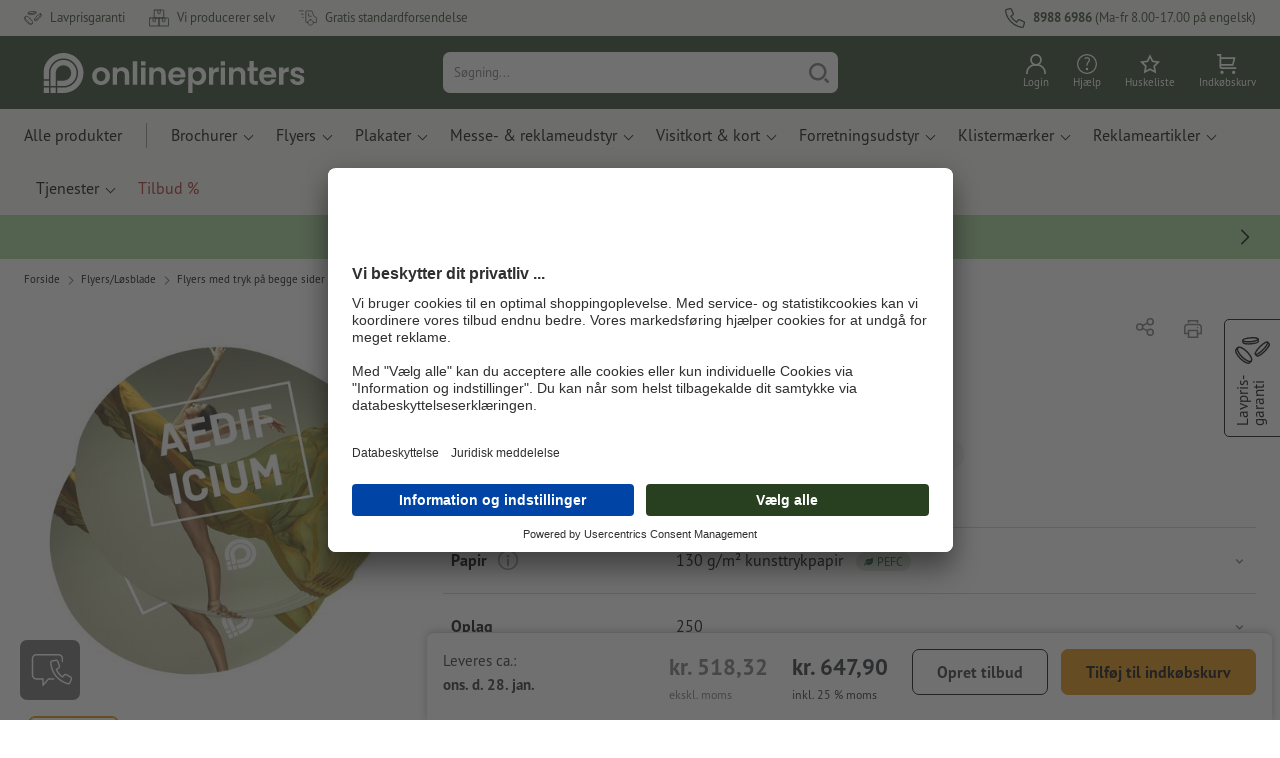

--- FILE ---
content_type: text/html; charset=ISO-8859-1
request_url: https://www.onlineprinters.dk/p/flyers-begge-sider-rund-148x148mm
body_size: 54623
content:
<!---->
    <!DOCTYPE html><html lang="da"><head><base href="https://www.onlineprinters.dk/$WS/diedruckerei/websale8_shop-diedruckerei/benutzer/templates/19-aa/"><title>Flyers med tryk på begge sider Rund 148x148mm - gratis levering</title><meta http-equiv="Content-Type" content="text/html; charset=ISO-8859-1"><meta name="viewport" content="width=device-width, initial-scale=1.0"><meta name="description" content="Flyers med tryk på begge sider Rund 148x148mm Førsteklasses tryk | Ekspert i topkvalitet &#10004; gratis levering &#10004; certificeret kvalitet &#10004; individuelt design"><meta name="copyright" content="Onlineprinters GmbH, WEBSALE AG"><meta http-equiv="imagetoolbar" content="no"><meta http-equiv="language" content="da"><meta name="format-detection" content="telephone=no"><meta property="og:url" content="https://www.onlineprinters.dk/p/flyers-begge-sider-rund-148x148mm"><meta property="og:type" content="website"><meta property="og:title" content="Flyers med tryk på begge sider Rund 148x148mm - gratis levering"><meta property="og:description" content="Flyers med tryk på begge sider Rund 148x148mm Førsteklasses tryk | Ekspert i topkvalitet &#10004; gratis levering &#10004; certificeret kvalitet &#10004; individuelt design"><meta property="og:image" content="https://www.onlineprinters.dk/$WS/diedruckerei/shopdata/media/pim/images/1000x1000/jpg/2c9ceb817bcf365d017c3b1802fc2dcf.jpg"><meta name="thumbnail" content="https://www.onlineprinters.dk/$WS/diedruckerei/shopdata/media/pim/images/1000x1000/jpg/2c9ceb817bcf365d017c3b1802fc2dcf.jpg"><meta name="robots" content="index,follow,noodp,noydir"><link rel="canonical" href="https://www.onlineprinters.dk/p/flyers-begge-sider-rund-148x148mm"><link rel="shortcut icon" href="https://www.onlineprinters.dk/favicon.ico?x=1" media="(prefers-color-scheme: dark)"><link rel="shortcut icon" href="https://www.onlineprinters.dk/favicon.ico?x=1" media="(prefers-color-scheme: light)"><meta http-equiv="expires" content="86400"><link rel="alternate" hreflang="da-DK" href="https://www.onlineprinters.dk/p/flyers-begge-sider-rund-148x148mm">
<link rel="alternate" hreflang="fr-BE" href="https://fr.onlineprinters.be/p/flyers-rond-148x148mm"><link rel="alternate" hreflang="de-LU" href="https://de.onlineprinters.lu/p/flyer-rund-148x148mm"><link rel="alternate" hreflang="fr-LU" href="https://fr.onlineprinters.lu/p/flyers-rond-148x148mm"><link rel="alternate" hreflang="de-IT" href="https://de.onlineprinters.it/p/flyer-rund-148x148mm"><link rel="alternate" hreflang="fr-FR" href="https://www.onlineprinters.fr/p/flyers-rond-148x148mm"><link rel="alternate" hreflang="de-CH" href="https://de.onlineprinters.ch/p/flyer-rund-148x148mm"><link rel="alternate" hreflang="sv-SE" href="https://www.onlineprinters.se/p/flyers-rund-148mm"><link rel="alternate" hreflang="fr-CH" href="https://fr.onlineprinters.ch/p/flyers-rond-148x148mm"><link rel="alternate" hreflang="nl-NL" href="https://www.onlineprinters.nl/p/flyers-rond-148x148mm"><link rel="alternate" hreflang="it-CH" href="https://it.onlineprinters.ch/p/volantini-rotondo-148x148mm"><link rel="alternate" hreflang="es-ES" href="https://www.onlineprinters.es/p/flyers-redondo-148x148mm"><link rel="alternate" hreflang="de-AT" href="https://www.onlineprinters.at/p/flyer-rund-148x148mm"><link rel="alternate" hreflang="pl-PL" href="https://www.onlineprinters.pl/p/ulotki-okragle-srednica-148mm"><link rel="alternate" hreflang="it-IT" href="https://www.onlineprinters.it/p/volantini-rotondo-148x148mm"><link rel="alternate" hreflang="de-DE" href="https://www.onlineprinters.de/p/flyer-rund-148x148mm"><link rel="alternate" hreflang="en-IE" href="https://www.onlineprinters.ie/p/flyers-leaflets-round-148mm-diameter"><link rel="alternate" hreflang="nl-BE" href="https://nl.onlineprinters.be/p/flyers-rond-148x148mm"><!-- start Incl-InitializeTepfVariables --><script type="text/javascript">
var opWsVars={
aCountryIso                     : '',
addressPhone                    : '',
basketDeleteAllLink             : '/?websale8=diedruckerei.19-aa',
basketOK                        : 'false',
basketPrNames                   : ''.split(';') || [],
basketPrLinks                   : ''.split(',') || [],
bannerTxtReleaseRequired        : "Afsendes i løbet af 1-2 arbejdsdage. Vi afventer din godkendelse før trykning. Produktionen og afsendelsen af dine produkter forsinkes tilsvarende.",
bannerTxtProductionTimeOK       : 'Hvis vi modtager betalingen og trykdata indtil <b>kl. #deadline#</b>, hvis produktionen skal starte i dag. ',
bannerTxtProductionTimePassed   : "Hvis vi modtager betalingen og trykdata indtil <b>kl. #deadline#</b> den følgende arbejdsdag, starter vi med produktionen samme dag.",
bannerTxtProductionTimeHoliday  : 'På grund af en helligdag begynder produktion den næste arbejdsdag.',
basketPrW2pDocIdDelLink         : [],
catIndex                        : '2c9ceb8174f87936017508884dec1fda',
confirmDeletition               : 'Bekræft sletning',
countryCode                     : 'DK',
currencySymbol                  : 'kr.',
shopCurrencyISOCode             : 'DKK',
close                           : 'Luk',
crossSelling                    : false,
crossSellingProduct             : false,
currencyTemplate                : '$price$$whitespace$$currency$',
currencyWhitespace              : ' ',
dateFormatProductionTime        : 'dddd [d.] D. MMMM YYYY',
dateFormatProductionTimeShort   : 'ddd [d.] D. MMM.',
dateFormatProductionTimeLong    : 'ddd [d.] D. MMM. YYYY',
dateFormatProductionTimeShortDateFns   : "EEE 'd.' d. MMM",
dateFormatProductionTimeLongDateFns    : "EEE 'd.' d. MMM yyyy",
dateFormatProductionTimeOutputDateFns  :"EEE 'd.' d. LLL",
dateFormatProductionTimeTooltip : 'dddd DD.MM.YY [um] HH [Uhr]',
dateFormatDayMonthYear          : 'DD.MM.YYYY',
deadlineDefaultValue            : '12:00',
decimalSeparator                : ",", //Nicht das AnfÃ¼hrungszeichen Ã„ndern -> im 15er Shop entsteht sonst ''' -> JS-Fehler
defaultDeliveryId               : "-ST-DPD-PAKET-30",
defaultDeliveryName             : 'Standardforsendelse (DPD)',
externalFilesPath				: '/$WS/diedruckerei/shopdata/web/dist/live/css',
imagePath                       : "/$WS/diedruckerei/shopdata/web/images-shops",
insiderRequestToken             : "81ed32b9e40ca7fe58f0ecd9d1b0d3c69d8aa50b2363bf53080a06e70ecee5",
isAlreadyDesigned               : false,
isArtwork                       : false,
isEssentials                    : false,
isPremiumKunde                  : ''=='A',
isNewCustomer                   : true,
isLoggedIn                      : 'false'=='true',
isPimProduct                    : 'false',
kameleoon                       : false,
languageCode                    : 'da',
landingPage                     : '',
loginName                       : ' ',
loginEmail                      : '',
prAreaProduct                   : 'false',
prName                          : 'Flyers/Løsblade, rund, Ø 14,8 cm, dobbeltsidet tryk',
prNumber                        : 'PFLR544135250',
productionTimeTimeFormatToday   : "[I dag indtil kl.] LT",
productionTimeTimeFormatTomorrow  : "[I morgen indtil kl.] LT",
productChange                   : '',
productLabelBestPrice           : 'Best Price',
productLabelPremium             : 'Premium',
productLabelCarbonNeutral       : 'Klimaneutral',
productLabelTopseller           : 'Topseller',
prodIndex                       : 'PFLR544',
prVatRate                       : '25.00',
reorder                         : '',
searchServiceId                 : 'F38C3F515BD129697920B55B7041AA7A',
searchLive                      : '19-aa',
searchTest                      : '19-aa',
sessionId                       : '36f798e06ff21e02bca67e86adcfe26b',
shippingType                    : 'P4',
shopLanguageIETF                : 'da-DK',
shopLanguageHTML                : 'da',
shopLanguage                    : 'DNK',
shopId                          : 'diedruckerei',
sitesWithoutConsentBanner       : 'juridisk meddelelse,databeskyttelse,forretningsbetingelser',
standardShippingDPD             : 'Standardforsendelse (DPD)',
subShopId                       : '19-aa',
suffix22Name                    : 'ws_input_suffix22',
suffix22Value                   : '',
templateName                    : 'ws_product',
testModus                       : 'false'==='true' ? true : false,
thousandSeparator               : ".", //Nicht das AnfÃ¼hrungszeichen Ã„ndern -> im 15er Shop entsteht sonst ''' -> JS-Fehler
trackingShopLanguageCode        : 'da',
trackingShopCountryCode         : 'DK',
uploadPreflightOpDateFormat     : 'DD.MM.YYYY hh:mm',
urlHomepage                     : 'https://www.onlineprinters.dk',
userIndex                       : '',
userlikeWidgetKey               : 'f34b66e46541005113bdaa2c7dd04a0e8ccf49c5a513824740fdd373f70108c9',
userlikeChat                    : false,
utcCorrection                   : '',
versandid                       : '',
voucherNumber                   : '',
voucherDeleteBtn                : 'button_voucher_delete_',
wcUsername                      : "",
wcEmail                         : '',
workingDay                      : 'Arbejdsdag(e)',
workingDay1                     : 'Arbejdsdag',
workingDay2                     : 'Arbejdsdage',
workingDay3                     : '',
wsCharSet                       : 'ISO-8859-1',
wsDateTimeDay                   : '20',
wsDateTimeMonth                 : '01',
wsDateTimeYear                  : '2026',
wsDateTimeHours                 : '12',
wsDateTimeMinutes               : '30',
wsDateTimeSeconds               : '29',
w2pBackendVersionTest           : 'auto',
w2pBackendVersionLive           : 'auto',
w2pDocId                        : '',
globalNumberOfPages             : 'Antal sider',
globalPrintRun                  : 'Oplag',
globalMotive                    : 'Motiver'
};

(function (vars) {
function getSiteName() {
var siteName=vars.templateName.replace('ws_', '').replace('tpl_', '');
if (['Content_data', 'Default', 'FullWidth', 'Landingpage'].includes(vars.templateName)) {
if ($('link[hreflang="en-GB"]').length) {
siteName=new URL($('link[hreflang="en-GB"]').attr('href')).pathname;
} else if ($('link[hreflang="de-DE"]').length) {
siteName=new URL($('link[hreflang="de-DE"]').attr('href')).pathname;
} else {
siteName=new URL(document.location.href).pathname;
}
}
return siteName;
}
//jquery existiert hier noch nicht, weil es erst spÃ¤ter eingebunden wird.
// deshalb geht $(document).ready() nicht
document.addEventListener('DOMContentLoaded', function (event) {
vars.siteName=getSiteName();
});
})(window.opWsVars);
</script><!-- ende Incl-InitializeTepfVariables --><!-- start Incl-GlobalScriptsAndStyles --><script src="/$WS/diedruckerei/shopdata/shops/libs/jquery/3.5.1/jquery-3.5.1.min.js"></script><script type="text/plain" id="usercentrics-cmp" data-settings-id="rmqZSv8V-" src="https://app.usercentrics.eu/browser-ui/latest/loader.js" async></script><script>
$.ajax({
dataType: "script",
url: "https://app.usercentrics.eu/browser-ui/latest/loader.js",
success: function() {
// Eventhandler uc-consent (wird im Backend von Usercentrics definiert)
$(window).on('uc-consent', function(e) {
const detail=event.detail;
globalObj.helpersObj.log('chat','Consents=', detail);
globalObj.consents.initUsercentrics(e);
if(opWsVars.userlikeChat) {
if (detail.Userlike) {
// Hier den Chat initialisieren
$.ajax({
url: '/$WS/diedruckerei/shopdata/shops/libs/userlike/index.min.js',
dataType: "script",
success: function () {
globalObj.chatObj.startUserLikeChat();
}
});
} else {
if(opWsVars.testModus) console.log('Dem Chat wurde nicht zugestimmt');
}
}
if(opWsVars.kameleoon && detail.Kameleoon) {
kameleoonQueue.push(function() {
if (detail.type !=='implicit') {
if (detail['Kameleoon']) {
Kameleoon.API.Core.enableLegalConsent("BOTH");
} else {
Kameleoon.API.Core.disableLegalConsent("BOTH");
}
}
});
}
// Youtube Banner akzeptiert
if(detail.action=='onUpdateServices' && detail['YouTube Video']) {
modal.setModalGalleryIframeHeight();
}
});
},
error: function() {
console.log('error');
}
});
</script><link rel="preconnect" href="//privacy-proxy.usercentrics.eu"><link rel="preload" href="//privacy-proxy.usercentrics.eu/latest/uc-block.bundle.js" as="script"><script type="application/javascript" src="https://privacy-proxy.usercentrics.eu/latest/uc-block.bundle.js"></script><script>
uc.blockOnly([
'BJz7qNsdj-7', // YouTube is blocked
]);
</script><script defer src="/$WS/diedruckerei/shopdata/shops/libs/moment/2.19.4/moment.min.js"></script><script defer src="/$WS/diedruckerei/shopdata/shops/libs/popper/1.16.1/popper.min.js"></script><script defer src="/$WS/diedruckerei/shopdata/shops/libs/bootstrap/4.5.2/bootstrap.min.js"></script><script defer src="/$WS/diedruckerei/shopdata/shops/libs/clipboard/2.0.11/clipboard.min.js"></script><script src="/$WS/diedruckerei/shopdata/shops/js/bundle-oplib.min.js?v=ae978b0258f7885f" charset="UTF-8"></script><!-- start Incl-GlobalKameleoonScript --><!-- ende Incl-GlobalKameleoonScript --><script defer src="/$WS/diedruckerei/shopdata/shops/js/nobabel/bundle-global-libs.min.js?v=2ef90ffb4bfd5bf2"></script><script defer src="/$WS/diedruckerei/shopdata/shops/libs/moment/2.19.4/locales/da.js" charset="UTF-8"></script><script src="/$WS/diedruckerei/shopdata/shops/js/bundle-global.min.js?v=b38ce98581f310bb" ></script><script>
globalObj.ga4Obj.removeItemLocalStorageGa4(['userIndex']);
</script><link rel="stylesheet" href="/$WS/diedruckerei/shopdata/shops/css/empty.css"><link rel="stylesheet" href="/$WS/diedruckerei/shopdata/shops/css/bundle-global.css?v=1eefdcded1506187" charset="UTF-8"><script>
/*
Holen der Lead-ID aus dem Local Storage oder dem Cookie
Schreiben der Lead-ID in das Suffix21 Feld
*/
function getLeadLocalStorageCookie() {
var cookieNameEQ='guid_'+opWsVars.shopId+'_'+opWsVars.subShopId+'=',
i=0, content, cookiePartArr, cookiePart, guid;
if(localStorage.guid) {
guid=localStorage.getItem('guid');
content='<input type="hidden" name="ws_input_suffix21" value="'+guid+'" autocomplete="off">';
$('form.opidAddressForm').append(content);
return;
} else if(document.cookie.length > 0) {
cookiePartArr=document.cookie.split(';');
for(;i<cookiePartArr.length;i++) {
cookiePart=cookiePartArr[i];
while (cookiePart.charAt(0)==' ') {
cookiePart=cookiePart.substring(1,cookiePart.length);
}
if (cookiePart.indexOf(cookieNameEQ)==0) {
guid=cookiePart.substring(cookieNameEQ.length,cookiePart.length);
content='<input type="hidden" name="ws_input_suffix21" value="'+guid+'">';
$('form.opidAddressForm').append(content);
return;
}
}
}
}
/*
Speichern der Lead-ID aus der URL in den Local Storage des Browsers und in einen Cookie
Verfallen des Cookies: Angaben in Stunden z.B. 8760=1 Jahr
*/
function setLeadLocalStorageCookie() {
var guid=globalObj.helpersObj.getQueryParameter('guid');
if(guid) {
var cookieName='guid_'+opWsVars.shopId+'_'+opWsVars.subShopId,
expires,
date=new Date();
localStorage.setItem('guid',guid);
date.setTime(date.getTime() + (60 * 60 * 1000 * 8760));
expires="expires="+ date.toUTCString();
document.cookie=cookieName + "=" + guid + ";" + expires + ";path=/";
}
}</script><script type="text/javascript">
$(function(){
setLeadLocalStorageCookie();
});
</script><script type="text/javascript">
<!--
var ws_shopid="diedruckerei";
var ws_subshopid="19-aa";
var ws_sid="36f798e06ff21e02bca67e86adcfe26b";
var ws_state="Product";
var ws_page_name="Artikel";
var ws_extid="";
var ws_price_type="net";
var ws_currency="DKK";
var ws_currency_display="EUR";
var ws_exchange_rate="0.133838";
var ws_referer="";
var ws_subreferer="";
var ws_http_referer="";
var ws_tp1="";
var ws_tp2="";
var ws_tp3="";
var ws_gclid="";
var ws_test="no";
var ws_login_type="na";
var ws_data_type="advanced";
var ws_cat_name="Flyers&#47%3bLøsblade/Flyers med tryk på begge sider/Runde&#47%3bovale formater";
var ws_cat_index="2c9ceb8174f87936017508884dec1fda";
var ws_prod_name="Flyers/Løsblade, rund, Ø 14,8 cm, dobbeltsidet tryk";
var ws_prod_number="PFLR544135250";
var ws_prod_index="PFLR544";
var ws_basket_positions="0";
var ws_basket_mainpositions="0";
var ws_basket_quantities="0";
var ws_basket_mainquantities="0";
var ws_basket=new Array();
var ws_order="no";
//-->
</script>
<script>(function(){var n=window.emos3.defaults;if(!i(n)){n=window.emos3.defaults={}}n.siteid=ws_shopid;n.subsite=ws_subshopid;if(ws_state){var m=ws_shopid+ws_subshopid+ws_state+j("ws_page_name");if(ws_state==="Category"){m+=ws_cat_name}else{if(ws_state==="Product"){m+=ws_cat_name+ws_prod_name}else{if(ws_state==="ProductRecmd"){m+=ws_cat_name+ws_prod_name}else{if(ws_state==="ProductRecmdConfirm"){m+=ws_cat_name+ws_prod_name}else{if(ws_state==="Notify"){m+=ws_notify_msg}else{if(ws_state==="Template"){m+=ws_template_name}else{if(ws_state==="Login"){m+=ws_login_type+ws_login_error}}}}}}}emos3.pageId=m.substring(0,254)}function d(x){try{if(window.decodeURIComponent){try{return window.decodeURIComponent(x.replace(/\+/g,"%20"))}catch(z){return window.unescape(x)}}else{return window.unescape(x)}}catch(y){return x}}function b(B){var A=B.indexOf("?");if(A>=0){B=B.substr(A+1)}var z={};var x=B.split("&");for(var e=0;e<x.length;e++){var y=x[e].split("=");if(y[1]){z[y[0]]=d(y[1])}else{z[y[0]]=""}}return z}function g(J,G,C){try{if(J){var y=[];var z=0;for(var A=1;A<J.length;A++){var I=J[A];var x=[];x[0]=C;x[1]=t(I[1]);x[2]=t(I[2]);var H=Number(I[8]);x[3]=isFinite(H)?H:I[3];x[4]=t(I[5]);x[5]=1;x[6]=t(I[6]);var B=I[9];x[7]=l(C,B,z);x[8]=B;x[9]=A-1;if(B){z++}var F=j("ws_currency");if(F&&F!=="EUR"){var E=u("ws_exchange_rate");if(E){x[3]=Number(x[3])*E}}y.push(x)}G.ec_Event=y}}catch(D){}}function l(x,z,e){if((x==="buy"||x==="c_add")&&z){var y=op_w2p[e];if(typeof y!=="undefined"){return y}}return null}function t(e){return(e)?e:"empty"}function h(E){var x=k("ws_a_zip");var z=k("ws_a_country")+"/"+x.substring(0,1)+"/"+x.substring(0,2)+"/"+k("ws_a_city")+"/"+x;var F=j("ws_currency");var D=u("ws_basket_total");var B=u("ws_delivery_cost");var A=u("ws_payment_cost");var G=u("ws_basket_total_net");var y=u("ws_web2print_cost_net");var e=u("ws_climateneutral_cost_net");if(F&&F!=="EUR"){var C=u("ws_exchange_rate");if(C){D=D*C;B=B*C;A=A*C;G=G*C;y=y*C;e=e*C}}E.billing=[k("ws_order_number"),k("ws_a_number"),z,D,F,k("ws_delivery_name"),B,k("ws_payment_name"),A,G,y,y?"yes":"no",e,e?"yes":"no"]}function j(e){return(typeof window[e]!="undefined")?window[e]:null}function k(e){return(typeof window[e]!="undefined")?window[e]:"na"}function u(e){if(typeof window[e]=="undefined"){return null}var x=Number(window[e]);if(isFinite(x)){return x}else{return null}}function v(y){var e=j("ws_page_name");switch(ws_state){case"Start":y.content=e;break;case"Category":y.content="Shop/"+e+"/"+j("ws_cat_name");break;case"Product":y.content="Shop/"+e+"/"+j("ws_cat_name")+"/"+j("ws_prod_name");var x=["view",j("ws_prod_number"),j("ws_prod_name"),"0.00",j("ws_cat_name"),"1"];var z=j("ws_prod_index");if(z){x.push(z)}y.ec_Event=[x];break;case"Basket":y.content="Shop/"+e;if(window.ws_order==="yes"){y.content="Shop/"+e;y.orderProcess="0_"+e}break;case"Address":y.content="Service/"+e;if(window.ws_order==="yes"){y.orderProcess="1_0_"+e;y.content="Shop/Kaufprozess/"+e}break;case"DelivAddress":y.content="Service/"+e;if(window.ws_order==="yes"){y.orderProcess="1_1_"+e;y.content="Shop/Kaufprozess/"+e}break;case"PayDeliv":y.content="Service/"+e;if(window.ws_order==="yes"){y.orderProcess="2_"+e;y.content="Shop/Kaufprozess/"+e}break;case"Conditions":y.content="Service/"+e;if(window.ws_order==="yes"){y.orderProcess="3_"+e;y.content="Shop/Kaufprozess/"+e}break;case"PlaceOrder":y.content="Service/"+e;if(window.ws_order==="yes"){y.orderProcess="4_"+e;y.content="Shop/Kaufprozess/"+e}break;case"Confirm":y.content="Service/"+e;if(window.ws_order==="yes"){y.orderProcess="5_"+e;y.content="Shop/Kaufprozess/"+e;g(window.ws_basket,y,"buy");h(y)}break;case"ProductRecmd":y.content="Shop/"+e+"/Formular/"+j("ws_cat_name")+"/"+j("ws_prod_name");break;case"ProductRecmdConfirm":y.content="Shop/"+e+"/Ergebnis/"+j("ws_cat_name")+"/"+j("ws_prod_name");break;case"Voucher":y.content="Shop/"+e;break;case"MemoList":y.content="Shop/"+e;break;case"PrintConfirm":y.content="Shop/Kaufprozess/"+e;break;case"Search":y.content="Shop/"+e;if((typeof(window.ws_search_phrase)!="undefined")&&(typeof(window.ws_search_results)!="undefined")){y.search=[window.ws_search_phrase,window.ws_search_results]}break;case"DirectOrder":y.content="Shop/"+e;break;case"Login":y.content="Shop/Login/"+e;break;case"UserAccount":case"OrderHistory":case"Logout":y.content="Service/"+e;break;case"Notify":y.content="Info/"+e;if(typeof(window.ws_notify_msg)=="string"){y.notify=window.ws_notify_msg.substring(0,127)}break;case"Template":y.content="Info/"+e+"/"+window.ws_template_name;if(window.em_ignore){emos3.config.EMOS_DO_NOT_TRACK=true}break;case"AddBasket":y.content="Shop/"+e;g(window.ws_add_basket,y,"c_add");break;case"DelBasket":y.content="Shop/"+e;g(window.ws_del_basket,y,"c_rmv");break;default:y.content="Unknown/"+ws_state+"/"+e}}function r(A){try{if(!A){return"http://unknown"}if(A.substr(0,4)!=="http"){A="http://"+A}var x=A.split("/");if(x.length>3){x.length=3}A=x.join("/");var B=A.indexOf("?");if(B>=0){A=A.substring(0,B)}var z=A.indexOf("#");if(z>=0){A=A.substring(0,z)}}catch(y){}return A.substring(0,127)}function o(e){if(typeof(ws_emcs0)=="string"){e.crossData=[ws_emcs0,ws_emcs1,ws_emcs2i,ws_emcs3i,ws_emcs2,ws_emcs3]}}function i(e){return typeof e==="object"&&e!==null}function w(e){var x=window.emosCustomProperties;if(i(x)){for(var y in x){if(x.hasOwnProperty(y)){e[y]=x[y]}}}}function q(z,x,D){var C=(window.ws_http_referer)?window.ws_http_referer:null;var e=(window.ws_affiliate_provider)?window.ws_affiliate_provider:null;x.customReferrer=C;var A=r(C);var y=null;if(ws_tp1){y=ws_tp1}else{if(D.emsrc){y=D.emsrc}}if(window.ws_referer||e||window.ws_gclid){var B;if(window.ws_referer){if(window.ws_subreferer){B=window.ws_referer+"/"+window.ws_subreferer}else{B=window.ws_referer}if(e){B="Affiliate/"+B+"/"+e}}else{if(e){B="Affiliate/"+e}else{if(window.ws_gclid){if(!y){y="kw"}if(y==="kw"){B="google auto tagging"}}}}if(y==="kw"){x.cookie={adword:B,ref:A,source:y};if(window.ws_gclid){x.cookie.gclid=window.ws_gclid}z.source=y;if(ws_tp2&&ws_tp1==="kw"){x.cookie.amktid=ws_tp2}}else{if(y==="nl"){x.cookie={news:B,source:y};z.source=y;if(ws_tp2){x.cookie.newsmid=ws_tp2}if(ws_tp3){z.newsuid=ws_tp3}}else{x.cookie={campaign:B,ref:A,source:"cp"};z.source="cp"}}if(D.empid){x.cookie.empid=D.empid}if(D.empcode){x.cookie.empcode=D.empcode}if(D.empcode2){x.cookie.empcode2=D.empcode2}}}if(typeof(window.ws_shopid)!="undefined"){var a={config:{customMktDetect:true}};var f;try{f=b(top.location.search)}catch(s){f=b(location.search)}v(a);q(a,a.config,f);o(a.config);w(a);if(typeof(window.ws_login_type)!="undefined"){a.wsLog=window.ws_login_type}var c=j("ws_currency");if(c&&c!=="EUR"){var p=u("ws_exchange_rate");if(p){a.currency=[c,p]}}window.emos3.send(a)}})();</script><!-- Start Incl-GTMDataLayer --><script type="text/javascript" async>
var op_prod_number='PFLR544135250';
var op_voucher_value='-0,00';
if (typeof(ws_template_name)==='undefined') { var ws_template_name=''; }
if (typeof(ws_cat_index)==='undefined') { var ws_cat_index=''; }
if (typeof(ws_cat_name)==='undefined') { var ws_cat_name=''; }
if (typeof(ws_prod_index)==='undefined') { var ws_prod_index=''; }
if (typeof(ws_prod_number)==='undefined') { var ws_prod_number=''; }
if (typeof(op_prod_number)==='undefined') { var op_prod_number=''; }
if (typeof(ws_basket_total_net)==='undefined') { var ws_basket_total_net=''; }
if (typeof(ws_basket_subtotal_net)==='undefined') { var ws_basket_subtotal_net=''; }
if (typeof(ws_currency)==='undefined') { var ws_currency=''; }
if (typeof(ws_order_number)==='undefined') { var ws_order_number=''; }
if (typeof(ws_login_type)==='undefined') { var ws_login_type=''; }
if (typeof(ws_basket)==='undefined') { var ws_basket=[]; }
if (typeof(ws_add_basket)==='undefined') { var ws_add_basket=[]; }
if (typeof(ws_basket[1])==='undefined') { ws_basket[1]=[]; }
if (typeof(ws_add_basket[1])==='undefined') { ws_add_basket[1]=[]; }
if (typeof(basket_prod_index)==='undefined') { var basket_prod_index=''; }
if (typeof(basket_add_prod_index)==='undefined') { var basket_add_prod_index=''; }
if (typeof(finalEncodedEmailAddress)==='undefined') { var finalEncodedEmailAddress=''; }
if (typeof(ws_add_basket_subtotal)==='undefined') { var ws_add_basket_subtotal=''; }
if (typeof(op_w2p)==='undefined') { var op_w2p=''; }
if (typeof(op_voucher_value)==='undefined') { var op_voucher_value=''; }
if (typeof(op_preflight_uploader_status)==='undefined') { var op_preflight_uploader_status=''; }
if (typeof(op_preflight_uploader_order_number)==='undefined') { var op_preflight_uploader_order_number=''; }
if (typeof(op_preflight_uploader_access_point)==='undefined') { var op_preflight_uploader_access_point=''; }
var array_basket_exists="ws_basket";
if (typeof window[array_basket_exists]=="object") {
if (typeof(ws_basket[1][6])		!='undefined') {
var basket_prod_index=ws_basket[1][6];
basket_prod_index=basket_prod_index.substr(0,3);
}
}
var array_add_basket_exists="ws_add_basket";
if (typeof window[array_add_basket_exists]=="object") {;
if ( typeof(ws_add_basket[1][6]) !=='undefined' ) {
var basket_add_prod_index=ws_add_basket[1][6];
basket_add_prod_index=basket_add_prod_index.substr(0,3);
}
}
var oderFunnelStates=['Address', 'PayDeliv', 'PlaceOrder', 'Confirm'];
var ws_customer_type;

if ( ws_login_type !=='login' && ws_login_type !=='register' && oderFunnelStates.indexOf(ws_state) > -1 ){
ws_customer_type='gast';
} else {
ws_customer_type=ws_login_type;
}
dataLayer=[{
'op_date': new Date(),
'tm_w2p' : op_w2p,
'tm_subshopid' : ws_subshopid,																						
'tm_page_name': ws_page_name,																						
'tm_template_name' : ws_template_name,																				
'tm_cat_index' : ws_cat_index,																						
'tm_cat_name' : ws_cat_name,																						
'tm_prod_index' : ws_prod_index,																					
'tm_prod_number' : op_prod_number,																					
'tm_state' : ws_state,																								
'tm_basket_total_net' : ws_basket_total_net,																		
'tm_currency' : ws_currency,																						
'tm_order_number' : ws_order_number,																				
'tm_login_type' : ws_login_type,																					
'tm_customer_type' : ws_customer_type,																				
'tm_basket_prod_number' : ws_basket[1][1],																			
'tm_basket_cat_name' : ws_basket[1][5],																				
'tm_basket_prod_index' : ws_basket[1][6],																			
'tm_add_basket_prod_number' : ws_add_basket[1][1],																	
'tm_add_basket_prod_index' : ws_add_basket[1][6],																	
'tm_email': finalEncodedEmailAddress,																				
'tm_add_basket_subtotal': ws_add_basket_subtotal,																																			
'tm_voucher_value': op_voucher_value,                                                                               
'regUser': 'false',
'campaign': '',
'transactionId': ws_order_number,
'transactionAffiliation': ws_login_type,
'transactionTotal': ws_basket_total_net,
'transactionCurrency': ws_currency,
'transactionProducts': [{
'sku': ws_basket[1][1],
'name': ws_basket[1][2],
'category': basket_prod_index,
'price': ws_basket_subtotal_net,
'quantity': 1,
'currency': ws_currency
}],
'preflightUploader': [{
'tm_preflight_uploader_status' : op_preflight_uploader_status,
'tm_preflight_uploader_order_number' : op_preflight_uploader_order_number,
'tm_preflight_uploader_access_point' : op_preflight_uploader_access_point
}]
}];
productNumberLayer=[];
setPriceLayer=[];
</script><!-- Ende Incl-GTMDataLayer --><script src="/$WS/diedruckerei/shopdata/shops/libs/selectric/1.13.0/selectric/jquery.selectric.min.js"></script><style>
.d-19-aa-block{
display: block!important;
}
.d-19-aa-inline{
display: inline!important;
}
.d-19-aa-inline-block{
display: inline-block!important;
}
.d-19-aa-flex{
display: flex!important;
}
.d-19-aa-inline-flex{
display: inline-flex!important;
}</style><script>$(function(){$('body').addClass('shop-19-aa liveModus')});</script><script>
globalObj.uCircumflex='\u00FB';
</script><!-- ende Incl-GlobalScriptsAndStyles --><script src="/$WS/diedruckerei/shopdata/shops/js/bundle-product.min.js?v=1100a470e769de34"></script><link rel="stylesheet" href="/$WS/diedruckerei/shopdata/shops/css/bundle-product.css?v=6a1f901996c1ee4d">
<!-- start Incl-TestScriptsAndStyles --><!-- ende Incl-TestScriptsAndStyles. --><script>
productPageObj.productRules.rulesPIM=[{"comment":"Bei Reorder, Corporate und W2P: Datencheck, Falzung, Seitenzahl, usw. sperren","ruleKey":"productRuleAll1","source":"pimRules","scenario":["reorder","w2pCorporate","w2pStandard"],"action":"disableRow","target":["mountingHoles","orientation","numberOfSheets","datacheck","printColor","fold","colors","colorSpaceInnerPart","colorSpaceCover","window","format","caseColor","hemstitch","innerPart","contourCut","motive","numberOfPages","specialFormat","cuttingDieNumber","cuttingDieID","cover","finishing","finishingInnerPart","finishingCover","additionalCover","material","designPosition"]},{"comment":"W2P Datencheck und Reorder Datencheck zurücksetzen","ruleKey":"productRuleAll2","source":"pimRules","scenario":["reorder","w2pStandard"],"action":"autoSelectOption","target":["ZXXXXX2DD00___"],"target2":["datacheck"]},{"comment":"Bei Corporate zusätzlich sperren: Papier, Stanzkontur, Umschlag, Seitenzahl, usw.","ruleKey":"productRuleAll3","source":"pimRules","scenario":["w2pCorporate"],"action":"disableRow","target":["paperFinish","orientation","numberOfSheets","designServices","printColor","cornerRounding","colors","colorSpaceInnerPart","colorSpaceCover","window","caseColor","innerPart","shipping","motive","paperType","back","numberOfPages","tieDownSet","cuttingDieNumber","cuttingDieID","stampPad","finishing","finishingInnerPart","finishingCover","calendar","punchedHoles","bundling","blankEnvelopes","printTechnology","material","processing"]},{"comment":"Wenn Designservice, dann Datencheck sperren","ruleKey":"productRulePFL1","source":"pimRules","action":"disableRow","trigger":["ZFLXX44GGS1___","ZFLXX44GGS2___","ZFLXX44GGS3___"],"target":["datacheck"]},{"comment":"Wenn Designservice, dann Auto Option kein Datencheck","ruleKey":"productRulePFL2","source":"pimRules","action":"autoSelectOption","trigger":["ZFLXX44GGS1___","ZFLXX44GGS2___","ZFLXX44GGS3___"],"target":["ZXXXXX2DD00___"],"target2":["datacheck"]},{"comment":"Wenn gewünschte Auflage unter 26, dann Bündelung 50 ausblenden","ruleKey":"productRulePFL3","source":"pimRules","action":"hideOption","triggerQ":["-26"],"target2":["bundling"]},{"comment":"Wenn gewünschte Auflage unter 51, dann Bündelung 100 ausblenden","ruleKey":"productRulePFL4","source":"pimRules","action":"hideOption","triggerQ":["-51"],"target2":["bundling"]},{"comment":"Wenn UV-Lack, dann kein Blitz","ruleKey":"productRulePPK5","source":"pimRules","action":"disableOption","trigger":["ZFUQ5C2EVG2___"],"target2":["productionTime"]}];
</script><script>
// Globale Variablen - Start
productPageObj.prProdIndex='PFLR544';
productPageObj.prVZusatz04='';
productPageObj.globalAmount='Mængde';
productPageObj.globalPrintRun='Oplag';
productPageObj.globalColor='Farve';
productPageObj.prTextilPrintAreaError='Vælg mindst en af følgende muligheder.';
productPageObj.productConfigSizesAlertText='Fordel venligst mængden af varer til dine ønskede størrelser.';
productPageObj.exampleProductConfigSizesAlertText='Vælg mindst én størrelse.';
productPageObj.delivererListAlertText='Leveringsdatoer er ændret.';
productPageObj.productConfigW2PErrorAlertText1='Opret din Flyers/L&oslash;sblade, rund, &Oslash; 14,8 cm, dobbeltsidet tryk';
productPageObj.productConfigW2PErrorAlertText2='Design ikke muligt ved denne produktkonfigurering.';
productPageObj.productConfigW2PErrorAlertText3='Vælg format';
productPageObj.btProductAddToBasketAjax='button_ws_product_addtobasket_ajax';
productPageObj.wsBasketLink='https://www.onlineprinters.dk/?websale8=diedruckerei.19-aa';
productPageObj.modalReorderHeadline='Nogle af valgmulighederne for produkter er ikke længere mulige';
productPageObj.modalDiscardReorderHeadline='Vi undskylder meget, men din bestilling kan desværre ikke produceres.';
productPageObj.modalDiscardW2PHeadline='Kassér design';
productPageObj.modalReorderDistributionHeadline='';
productPageObj.configurationCopiedToClipboard='Konfigurationen blev kopieret til udklipsholder.';
productPageObj.color='Farve';
productPageObj.mattCoatedPaperWaterBasedVarnish='Ved anvendelse af mat bestrøget papir som omslag anbefaler vi lakering med dispersionslak. Det forhindrer en uønsket afgnidning af farve. Hvis du vil skrive eller stemple på ydersiden af hæftet/magasinet, kan du selvfølgelig også fravælge denne option.';
productPageObj.reorder.warningText='Valgmulighederne for produkter med en gul mærkning er blevet ændret eller ikke længere mulige. Foretag et nyt valg.';
productPageObj.basketPos='';
productPageObj.sampleProduct=false;
productPageObj.showMore='Vis mere';
productPageObj.showLess='Vis færre';
productPageObj.delivererHideIds='';
productPageObj.weightingCostValue='50';
productPageObj.weightingTimeValue='3';
productPageObj.bonusCostValue='30';
productPageObj.bonusTimeValue='1';
globalObj.w2pObj.docIdHex='';
productPageObj.addToMemolistSuccessText='Dit produkt er med succes blevet sat på huskelisten. Forsendelsesmåden sættes derved til standard.';
productPageObj.isMailingService=false;
productPageObj.personalizedProduct=false;
productPageObj.artworkProduct=true;
productPageObj.wasSplit=false;
productPageObj.delivererListObj.deliveryChanged=false;

productPageObj.useNewProductRules=true;
productPageObj.essentialsProduct=false;
// Globale Variablen - Ende
$(function(){

productPageObj.setSlickSliderProductColor([], 'normal');

localStorage.removeItem('w2pParams');

if(!opWsVars.reorder && !opWsVars.w2pDocId) {
globalObj.helpersObj.log('ajax', '%cAjax Zug startet ueber Default PDP', 'color:#00ff00');

productPageObj.reorder.showNotPossibleReorderModal();
productPageObj.initialStartAjaxOrder=true;
productPageObj.startAjaxOrder('default', 'init');
}
if(opWsVars.w2pDocId) {
globalObj.helpersObj.log('ajax', '%cAjax Zug startet ueber W2P PDP', 'color:#00ff00');
productPageObj.startAjaxOrder('w2p', 'init');
}
});
$(window).on('load', function() {
productPageObj.productFormAbsoluteHeightFix();
});
$(document).on("ws_AJAXPRStart", function() {
globalObj.preloaderLayer.open();
globalObj.ga4Obj.countAjaxCall=0;

});

$(document).on('ws_AJAXPRResponseSuccess', function(xhr){
var selectedVariantProductColor;
productPageObj.initialStartAjaxOrder=false;
//globalObj.helpersObj.log('ajax','xhr=',xhr);
productPageObj.initProductConfiguration();
productPageObj.showMoreGetImageSize();
productPageObj.initProductImageSlider();
globalObj.updateWeight();
if(!productPageObj.showNewBadge && !opWsVars.isEssentials) productPageObj.setAllInputLabels();
globalObj.preloaderLayer.close(); 
productPageObj.hideZeroPrice();
productPageObj.fillWeightToolTip();
productPageObj.formatSoldOutDate();
productPageObj.delivererListObj.setDirectDeliveryCheckBox();
productPageObj.delivererListObj.setDirectDeliveryCheckedState();
productPageObj.delivererListObj.showHideDirectDelivery('opidDirectDeliveryCheckbox');
if(productPageObj.toCollapse) {
$.each($('.opidProductConfigItemContent'), function() {
$(this).collapse('hide');
productPageObj.toCollapse=false;
});
}
globalObj.helpersObj.log('reorder','ws_AJAXPRResponseSuccess(): productPageObj.isProdConf=', productPageObj.isProdConf);
globalObj.helpersObj.log('reorder','ws_AJAXPRResponseSuccess(): productPageObj.isAddOpt=', productPageObj.isAddOpt);
globalObj.helpersObj.log('reorder','ws_AJAXPRResponseSuccess(): productPageObj.isNormalVariantChange=', productPageObj.isNormalVariantChange);
globalObj.helpersObj.log('reorder','ws_AJAXPRResponseSuccess(): productPageObj.isNormalVariantChangeClick=', productPageObj.isNormalVariantChangeClick);
globalObj.helpersObj.log('reorder','ws_AJAXPRResponseSuccess(): productPageObj.isDelivererListTileVariantChange=', productPageObj.isDelivererListTileVariantChange);
globalObj.helpersObj.log('reorder','ws_AJAXPRResponseSuccess(): productPageObj.isSelectFirstNotDisabledOptionAjax=', productPageObj.isSelectFirstNotDisabledOptionAjax);
globalObj.helpersObj.log('reorder','ws_AJAXPRResponseSuccess(): productPageObj.isLast=', productPageObj.isLast);
globalObj.helpersObj.log('reorder','ws_AJAXPRResponseSuccess(): productPageObj.isResetToFirstOptionPIM=', productPageObj.isResetToFirstOptionPIM);
globalObj.helpersObj.log('reorder','ws_AJAXPRResponseSuccess(): productPageObj.isSelectOptionPIM=', productPageObj.isSelectOptionPIM);
globalObj.helpersObj.log('reorder','ws_AJAXPRResponseSuccess(): productPageObj.isProductRules=', productPageObj.isProductRules);
globalObj.helpersObj.log('reorder','ws_AJAXPRResponseSuccess(): productPageObj.isW2PVariantChange=', productPageObj.isW2PVariantChange);
globalObj.helpersObj.log('reorder','ws_AJAXPRResponseSuccess(): productPageObj.isEssentials=', productPageObj.isEssentials);
if(!opWsVars.reorder && !opWsVars.w2pDocId) {
if(productPageObj.isNormalVariantChange){
productPageObj.wasSplit=false;
productPageObj.updateAjaxOrderArr();
selectedVariantProductColor=productPageObj.getSelectedVariantProductColor('normal');
productPageObj.setSlickSliderProductColor(selectedVariantProductColor, 'normal');

productPageObj.soldOut=false;
return;
}
if(productPageObj.isNormalVariantChangeClick){
if(productPageObj.w2pOpenConfigurator) {
// nach Wechsel von Designservice Konfigurator Ã¶ffnen
globalObj.w2pObj.w2pCallConfigurator('init');
globalObj.w2pObj.setW2pShopParamsLocalStorage();
}
productPageObj.ajaxOrder.wasClicked=true;
globalObj.helpersObj.log('ajax', '%cAjax Zug startet ueber isNormalVariantChangeClick PDP', 'color:#00ff00');
productPageObj.startAjaxOrder('default','init');
selectedVariantProductColor=productPageObj.getSelectedVariantProductColor('normal');
productPageObj.setSlickSliderProductColor(selectedVariantProductColor, 'normal');

productPageObj.soldOut=false;
if(opWsVars.isEssentials) productPageObj.essentialsObj.setEssentialsProductionTime=false;
return;
}
if (productPageObj.isSelectFirstNotDisabledOptionAjax) {
if(!productPageObj.soldOut) productPageObj.initDisabledTile();
selectedVariantProductColor=productPageObj.getSelectedVariantProductColor('normal');
productPageObj.setSlickSliderProductColor(selectedVariantProductColor, 'normal');

return;
}
if(productPageObj.isDelivererListTileVariantChange) {
productPageObj.productRules.startProductRules('ajax');
return;
}
// Kommt aus den ProductRules
if(productPageObj.isProductRules) {
productPageObj.productRules.startProductRules('ajax');
return;
}
// Komme aus Konfigurator / Gestaltung abgebrochen (keine DocId)
if(productPageObj.isW2PVariantChange) {
productPageObj.updateAjaxOrderArr();
return;
}
// Kommt aus Essentials
if(productPageObj.isEssentials) {
if(opWsVars.isEssentials) productPageObj.essentialsObj.essentialsAjax();
return;
}
}
// Reorder
if(opWsVars.reorder) {
if (productPageObj.isSelectFirstNotDisabledOptionAjax) {
globalObj.deliveryTimeObj.startDeliveryTime();
return;
}
if(productPageObj.isSelectOptionPIM){
globalObj.deliveryTimeObj.startDeliveryTime();
}
if(opWsVars.productChange) {
productPageObj.productRules.startProductRules('ajax');
}
if(!opWsVars.productChange) {
// Setzt die Varianten der Produktkonfiguration nach AJAX und auch die der Zusatzoption aber nur den ersten Aufruf
if (productPageObj.isProdConf) {
productPageObj.reorder.setAjaxSuccessProdConf();
productPageObj.reorder.checkAllProdConfAndAddOptArrLength();
return;
}
// Setzt die Varianten der Zusatzoptionen nach AJAX und triggert die Warning-Formatierung
if (productPageObj.isAddOpt) {
productPageObj.reorder.setAjaxSuccessAddOpt();
return;
}
// Setzt die Fehlermeldungen wieder nach einem normalen Variantenwechsel
if (productPageObj.isNormalVariantChange) {
productPageObj.wasSplit=false;
productPageObj.reorder.checkAllProdConfAndAddOptArrLength();
selectedVariantProductColor=productPageObj.getSelectedVariantProductColor('normal');
productPageObj.setSlickSliderProductColor(selectedVariantProductColor, 'normal');
productPageObj.productRules.startProductRules('ajax');
return;
}
// Setzt die Fehlermeldungen wieder nach einem normalen Variantenwechsel
if (productPageObj.isNormalVariantChangeClick) {
productPageObj.ajaxOrder.wasClicked=true;
globalObj.helpersObj.log('ajax', '%cAjax Zug startet ueber Reorder isNormalVariantChangeClick PDP', 'color:#00ff00');
productPageObj.startAjaxOrder('default','init');
productPageObj.reorder.checkAllProdConfAndAddOptArrLength();
selectedVariantProductColor=productPageObj.getSelectedVariantProductColor('normal');
productPageObj.setSlickSliderProductColor(selectedVariantProductColor, 'normal');
return;
}
// Setzt die Fehlermeldungen wieder nach einem Variantenwechsel Ã¼ber die Lieferzeitenkachel
if (productPageObj.isDelivererListTileVariantChange) {
productPageObj.reorder.checkAllProdConfAndAddOptArrLength();
productPageObj.productRules.startProductRules('ajax');
return;
}
// Immer die Letzten AJAXSuccess Aktionen | Danach darf kein AJAX mehr gefeuert werden!!
// OPSHP-46: Productrules: Konzept&Dateneruierung
if (productPageObj.isLast) {
productPageObj.updateAjaxOrderArr();
return;
}
// Erste Kachel ausgegraut und aktiv suche nÃ¤chst mÃ¶gliche Kachel z.B. automatischer wechsel bei Reorder - SoldOut
if (productPageObj.isSelectFirstNotDisabledOptionAjax) {
productPageObj.reorder.startAddFuncReorder();
selectedVariantProductColor=productPageObj.getSelectedVariantProductColor('normal');
productPageObj.setSlickSliderProductColor(selectedVariantProductColor, 'normal');
return;
}
// Kommt aus den ProductRules
if(productPageObj.isProductRules) {
productPageObj.productRules.startProductRules('ajax');
return;
}
// Kommt aus Essentials
if(productPageObj.isEssentials) {
if(opWsVars.isEssentials) productPageObj.essentialsObj.essentialsAjax();
return;
}
}
}
// W2P
if(opWsVars.w2pDocId) {
if (productPageObj.isSelectFirstNotDisabledOptionAjax) {
return;
}
if(productPageObj.isNormalVariantChange) {
productPageObj.wasSplit=false;
productPageObj.productRules.startProductRules('ajax');
return;
}
if(productPageObj.isNormalVariantChangeClick) {
productPageObj.ajaxOrder.wasClicked=true;
globalObj.helpersObj.log('ajax', '%cAjax Zug startet ueber W2P isNormalVariantChangeClick PDP', 'color:#00ff00');
productPageObj.startAjaxOrder('default','init');
return;
}
if (productPageObj.isDelivererListTileVariantChange) {
productPageObj.productRules.startProductRules('ajax');
}
if(productPageObj.isSelectOptionPIM){
productPageObj.updateAjaxOrderArr();
return;
}
if(productPageObj.isW2PVariantChange) {
productPageObj.updateAjaxOrderArr();
return;
}
if (productPageObj.isLast) {
productPageObj.updateAjaxOrderArr();
return;
}
// Kommt aus den ProductRules
if(productPageObj.isProductRules) {
productPageObj.productRules.startProductRules('ajax');
return;
}
// Kommt aus Essentials
if(productPageObj.isEssentials) {
if(opWsVars.isEssentials) productPageObj.essentialsObj.essentialsAjax();
return;
}
}
// Interpolation
if(productPageObj.isInterpolation){
if(!opWsVars.productChange) {
productPageObj.interpolation.setMinQuantityFreeQuantity();
}
}
});

$(document).on("ws_AJAXPRResponseSuccess", function() {

});
$(document).on('click', '.opidAddToCart, .opidTakeOver, .opidGenerateQuoteProductBtn', function(){

globalObj.fillExtraInput10('product');
globalObj.hasError=[];
globalObj.w2pObj.w2pErrorHandling();
productPageObj.interpolation.freeQuantityInputErrorCheck();

productPageObj.extraInput1='';
productPageObj.w2pTypeTrackingObj.startW2pTypeTracking();
if($(this).hasClass('opidTakeOver')) {
if(globalObj.hasError.length !==0) return;
globalObj.ga4Obj.changeProductItemLS();
$('.opidProductForm').submit();
}
if($(this).hasClass('opidOpenQuoteLoginModal')) {
if(globalObj.hasError.length !==0) return;
globalObj.modalLoginObj.startModalLogin('quotes');
}
});
$(document).on('mousedown', '.opidAddToCart', function(){
productPageObj.addBasketMouseDown=true;
});
$(document).on("ws_AJAXaddToBasketResponseSuccess", function(){

});

$(document).on('click', '.opidExampleProductConfigTile', function(){
if (!$(this).hasClass('active')) {
productPageObj.triggerVariantChangeAjax('isNormalVariantChange');
}
});

$(document).on('click', '.opidToMemoListButton', function(){
window.location.href='https://www.onlineprinters.dk/?websale8=diedruckerei.19-aa&type=memolist';
});
</script>
<!-- start Incl-GlobalGoogleTagManagerScript --><script>
(function(w,d,s,l,i){w[l]=w[l]||[];w[l].push({'gtm.start':new Date().getTime(),event:'gtm.js'});var f=d.getElementsByTagName(s)[0],j=d
.createElement(s),dl=l!='dataLayer'?'&l='+l:'';j.async=true;j.src='https://www.onlineprinters.dk/insights/gtm.js?id='+i+dl;f.parentNode
.insertBefore(j,f);})(window,document,'script','dataLayer','GTM-MLQB4BL');
</script><script>
window.dataLayer=window.dataLayer || [];
function gtag(){ dataLayer.push(arguments); }
//OPWEB-4057 Implementierung Google Consent Mode v2
gtag('consent', 'default', {
ad_storage: 'denied',
ad_user_data: 'denied',
ad_personalization: 'denied',
analytics_storage: 'denied',
wait_for_update: 2000 // milliseconds to wait for update
});
gtag('js', new Date());
</script><script>
window.uetq=window.uetq || [];
window.uetq.push('consent', 'default', {
'ad_storage': 'denied'
});
window.uetq2=window.uetq2 || [];
window.uetq2.push('consent', 'default', {
'ad_storage': 'denied'
});
</script><!-- ende Incl-GlobalGoogleTagManagerScript --></head><body class="op ws_product  pim-product">
<noscript><iframe src="https://www.googletagmanager.com/ns.html?id=GTM-MLQB4BL" height="0" width="0" style="display:none;visibility:hidden"></iframe></noscript><script>
var op_crossSelling=[], op_crossSellingSource=[];

op_crossSelling.push(false);
op_crossSellingSource.push(undefined);
</script><script>
productPageObj.delivererListObj.directDelivery=false;
</script><script>
globalObj.w2pObj.isAlreadyDesigned=false;
globalObj.w2pObj.isW2PCorporate=false;
globalObj.w2pObj.isW2PStandard=false;
</script><span id="initLogicAjax" class="opidInitLogicAjax"><!-- supplier DEU / DEU --><script>
productPageObj.selectedVariantImage='';
</script><script>
globalObj.w2pObj.prLinkW2P='https://www.onlineprinters.dk/p/flyers-begge-sider-rund-148x148mm?depvar_index_setparent=%3cPFLR544%3e%3cPFLR544.135...250%3e&amp;depvar_index_set_1=%3cZFLXXXXA%3e%3cZFLXXXXAA01%3e&amp;depvar_index_set_2=%3cZXRUNDRF%3e%3cZXRUNDRFF99%3e&amp;depvar_index_set_3=%3cZXXXXX2D%3e%3cZXXXXX2DD00%3e&amp;depvar_index_set_4=%3cZXXXX44Y%3e%3cZXXXX44YY44%3e';
globalObj.w2pObj.areaProductWidth='ws_areaproduct_width_PFLR544';
globalObj.w2pObj.areaProductHeight='"ws_areaproduct_length_PFLR544';
globalObj.w2pObj.w2pDocId='';
globalObj.w2pObj.w2pOptions.displayName=$('<textarea />').html("Flyers/L&oslash;sblade, rund, &Oslash; 14,8 cm, dobbeltsidet tryk").text();

productPageObj.labelprintObj.prRpdeOk=false;
productPageObj.setLink='https://www.onlineprinters.dk/p/flyers-begge-sider-rund-148x148mm?depvar_index_setparent=%3cPFLR544%3e%3cPFLR544.135...250%3e&amp;depvar_index_set_1=%3cZFLXXXXA%3e%3cZFLXXXXAA01%3e&amp;depvar_index_set_2=%3cZXRUNDRF%3e%3cZXRUNDRFF99%3e&amp;depvar_index_set_3=%3cZXXXXX2D%3e%3cZXXXXX2DD00%3e&amp;depvar_index_set_4=%3cZXXXX44Y%3e%3cZXXXX44YY44%3e';
productPageObj.prPrice='518.32';

productPageObj.countryOfProduction='DEU';
productPageObj.countryDelivery='DNK';
$(function(){
var arrayIndex=0;
globalObj.w2pObj.checkAndSetLocalStorageSID(arrayIndex, '36f798e06ff21e02bca67e86adcfe26b');
});
</script></span><div class="opidNormalHeader">
<!-- start Incl-Header --><!-- A-UserSubTotalDiscount: 0 --><!-- A-ProductDependendDiscountRateList:  -->   <a href="#main" class="skipToMainContentLink opidScrollTo">Spring til hovedindhold</a><header class="header opidHeader" data-threshold="300" data-sticky="false"><script>
if (!globalObj.isMobile('breakpoint-xl')) {
$('.opidHeader').addClass('headerDesktop');
}</script><div class="headerMeta" aria-label="Meta Navigation"><div class="container-fluid container-xl h-100"><div class="row h-100 align-items-center"><div class="col-auto mr-auto"><ul class="headerMetaUsps"><li class="headerMetaUspsItem"><svg class="headerMetaUspsIcon icon iconDelivery"><use href="/$WS/diedruckerei/shopdata/web/images-shops/shops/icons/global.svg#icon-best-price"></use></svg>Lavprisgaranti
</li><li class="headerMetaUspsItem"><svg class="headerMetaUspsIcon icon"><use href="/$WS/diedruckerei/shopdata/web/images-shops/shops/icons/global.svg#icon-production"></use></svg>Vi producerer selv
</li><li class="headerMetaUspsItem"><svg class="headerMetaUspsIcon icon iconDelivery"><use href="/$WS/diedruckerei/shopdata/web/images-shops/shops/icons/global.svg#icon-delivery"></use></svg>Gratis standardforsendelse
</li><!-- start Incl-TrustPilotLogic --><!-- ende Incl-TrustPilotLogic --></ul></div><div class="col-auto"><ul class="headerMetaUsps"><li class="headerMetaUspsItem opidHeaderMetaPhone "><svg class="headerMetaUspsIcon icon"><use href="/$WS/diedruckerei/shopdata/web/images-shops/shops/icons/global.svg#icon-16-phone"></use></svg><strong>8988 6986</strong> (Ma-fr 8.00-17.00 på engelsk)
</li><!-- start Incl-NotificationCenter -->
<script>
globalObj.notificationCenter.notificationCenterIds=[];
</script><!-- Ende Incl-NotificationCenter --></ul></div></div></div></div><div class="headerMain"><div class="container-fluid container-xl"><div class="row align-items-center"><div class="col-2 col-sm-1 cursor-pointer headerNavToggle opidHeaderNavOpen "><button class="navbar-toggler" type="button" data-toggle="offcanvas" data-target="#navbarProducts" aria-controls="navbarProducts" aria-expanded="false" aria-label="Toggle navigation"><svg class="icon"><use href="/$WS/diedruckerei/shopdata/web/images-shops/shops/icons/global.svg#icon-24-menu"></use></svg></button></div><div class="col-8 col-sm-5  col-xl-4 headerLogoWrapper"><div class="headerLogo  " style="max-width:none;"><a href="https://www.onlineprinters.dk" title="Onlineprinters" class="opidOpLogo d-flex text-decoration-none" data-ga="logo"><svg class="icon iconLogo" viewBox="0 0 280 42.91"><use href="/$WS/diedruckerei/shopdata/web/images-shops/shops/icons/global.svg#icon-logo-onlineprinters-new"></use></svg></a></div></div><div class="col-4 justify-content-center text-center headerSearch opidHeaderSearch pt-2 pb-2"><!-- Suche Desktop--><div class="input-group headerSearchInputGroup opidHeaderSearchInputGroup mt-1 mb-1 d-none d-md-flex" role="search"><input type="text" name="search_input" class="form-control opidSearchInput searchInput" id="search-main" placeholder="Søgning..." autocomplete="off" aria-label="Søgning" /><div class="input-group-prepend"><div class="input-group-text"><button type="button" class="headerSearchBtn opidHeaderSearchBtn" aria-label="Søg"><svg class="icon"><use href="/$WS/diedruckerei/shopdata/web/images-shops/shops/icons/global.svg#icon-search"></use></svg></button></div></div></div><!-- Suche Tablet sm (mobile flyout)--><div class="input-group headerSearchInputGroup opidHeaderSearchInputGroup mt-1 mb-1 d-none d-sm-flex d-md-none" role="search"><input type="text" name="search_input" class="form-control opidSearchInput searchInput opidSearchInputMobile" id="search-main-mobile" placeholder="Søgning..." autocomplete="off" aria-label="Søgning" /><div class="input-group-prepend"><div class="input-group-text"><button type="button" class="headerSearchBtn opidHeaderSearchBtn" aria-label="Søg"><svg class="icon"><use href="/$WS/diedruckerei/shopdata/web/images-shops/shops/icons/global.svg#icon-search"></use></svg></button></div></div></div></div><div class="col d-flex justify-content-end col-2 col-xl-4 text-right headerCTARight"><ul class="headerCTA flex-shrink-0"><li id="headerCTALoginAjax" class="headerCTAItem headerCTAMobile opidCTAItem"><a class="headerCTALink headerCTALinkLogin opidHeaderCTALink opidMobileLogin " href="https://www.onlineprinters.dk/?websale8=diedruckerei.19-aa&type=LoginUser&otp2=combinedlogin" data-ga="login"><div class="headerCTAWrapper"><svg class="headerCTAIcon icon"><use href="/$WS/diedruckerei/shopdata/web/images-shops/shops/icons/global.svg#icon-24-profile"></use></svg><div class="headerCTAText">Login</div></div></a><div class="headerCTAFlyout opidCTAFlyout">
<!-- start Incl-HeaderCTAFlyoutLogin--><div class="headerCTAFlyoutWrapper"><div class="headerCTAFlyoutClose opidCTAFlyoutClose"><svg class="headerCTAIcon icon"><use href="/$WS/diedruckerei/shopdata/web/images-shops/shops/icons/global.svg#icon-24-close" /></svg></div><div class="headerCTAFlyoutLogin"><form class="opidFormValidation opidHeaderLoginForm" action="https://www.onlineprinters.dk/websale8/" method="post" id="headerLoginForm" novalidate>
<input type="hidden" name="Ctx" value="%7bver%2f8%2fver%7d%7bst%2f40c%2fst%7d%7bcmd%2f0%2fcmd%7d%7bm%2fwebsale%2fm%7d%7bs%2fdiedruckerei%2fs%7d%7bl%2f19%2daa%2fl%7d%7bmi%2f2c9ceb8174f87936017508884dec1fda%2fmi%7d%7bpi%2fPFLR544%2fpi%7d%7bpoh%2f1%2fpoh%7d%7bssl%2fx%2fssl%7d%7bmd5%2fbd58e5a7afed610496db99f0e856a2db%2fmd5%7d">
<input type="hidden" name="csrf_antiforge" value="E67566CCCF5BDBF1D72636422DC7E758">
<div class="headerLoginTitle">Velkommen</div><div class="formFieldGroup"><div class="formFieldWrapper"><input autocomplete="off" required type="text" class="formFieldInput opidFormFieldInput required" name="input_login_email" id="login_email" value="" /><label for="login_email" class="formFieldLabel">E-mailadresse</label></div><div class="formFieldError">
Indtast din e-mailadresse
</div></div><div class="formFieldGroup"><div class="formFieldWrapper"><input autocomplete="off" required type="password" class="formFieldInput opidFormFieldInput required" value="" name="input_login_pw" id="loginPass" /><label for="loginPass" class="formFieldLabel">Adgangskode</label><div class="formFieldIcon opidLoginPass"><svg class="icon iconShow"><use href="/$WS/diedruckerei/shopdata/web/images-shops/shops/icons/global.svg#icon-24-preview" /></svg><svg class="icon iconHide"><use href="/$WS/diedruckerei/shopdata/web/images-shops/shops/icons/global.svg#icon-24-preview-b" /></svg></div></div><div class="formFieldError">
Indtast din adgangskode
</div></div><div class="headerLoginCTA"><button type="submit" class="buttonCTAprimary opidHeaderLoginButton">Login</button></div></form><div class="headerLoginLinks"><a href="https://www.onlineprinters.dk/?websale8=diedruckerei.19-aa&type=LoginUser&otploginstate=password" class="headerLoginLink">
Glemt adgangskode?
</a><a href="https://www.onlineprinters.dk/?websale8=diedruckerei.19-aa&type=LoginUser&otploginstate=register" class="headerLoginLink">
Registrer dig
</a></div><a href="https://www.onlineprinters.dk/c/lp/nyhedsbrev?nl_source=header_flyout_wrapper" aria-label="Newsletter"><div class="newDiscountWrapper px-4 py-4 d-none d-xl-flex align-items-center" style="background-image: url('/$WS/diedruckerei/shopdata/web/images-shops/shops/teaser/flyout_nl-anmeldung_DK.png');" ></div></a></div><div class="loginPreloaderWrapper"></div></div><!-- ende Incl-HeaderCTAFlyoutLogin--></div></li><li class="navbarNavHelp headerCTAItem"><a class="headerCTALink opidHeaderCTALink" href="https://www.onlineprinters.dk/c/faq" data-ga="help"><svg class="headerCTAIcon icon"><use href="/$WS/diedruckerei/shopdata/web/images-shops/shops/icons/global.svg#icon-16-question"></use></svg><div class="headerCTAText">Hjælp</div></a></li><li class="headerCTAItem"><a class="headerCTALink opidHeaderCTALink" href="https://www.onlineprinters.dk/?websale8=diedruckerei.19-aa&type=memolist" data-ga="memolist"><div id="headerCTACountMemolist"></div><svg class="headerCTAIcon icon"><use href="/$WS/diedruckerei/shopdata/web/images-shops/shops/icons/global.svg#icon-24-star"></use></svg><div class="headerCTAText">Huskeliste</div></a></li><li class="headerCTAItem opidCTAItem headerCTATablet opidCTAItemBasket"><a class="headerCTALink opidHeaderCTALink" href="https://www.onlineprinters.dk/?websale8=diedruckerei.19-aa" data-breakpoint-flyout="breakpoint-xs" data-ga="basket"><div class="headerCTAWrapper opidHeaderCTAWrapperBasket"><div id="basketMainPositionsAjax"></div><svg class="headerCTAIcon icon"><use href="/$WS/diedruckerei/shopdata/web/images-shops/shops/icons/global.svg#icon-24-cart"></use></svg><div class="headerCTAText">Indkøbskurv</div></div></a><div class="headerCTAFlyout opidCTAFlyout" id="headerCTAFlyoutBasket">
<ul class="headerCartList"><li class="headerCartItem"><div>Din indkøbskurv er tom.</div></li></ul></div></li></ul></div></div><div class="row pl-4 pr-4 pt-1 pb-1 pt-sm-0 pb-sm-0 headerMainNavItemMobileSearch opidHeaderNavItem d-md-none"><div class="headerSearchMobile opidHeaderSearchMobile w-100 mb-sm-0"><div class="input-group opidHeaderSearchInputGroup d-sm-none" role="search"><div class="input-group-prepend"><div class="input-group-text"><button type="button" class="headerSearchBtn opidHeaderSearchBtn" aria-label="Søg"><svg class="icon"><use href="/$WS/diedruckerei/shopdata/web/images-shops/shops/icons/global.svg#icon-search"></use></svg></button></div></div><svg class="icon iconSearchDelete opidSearchDelete position-absolute cursor-pointer"><use href="/$WS/diedruckerei/shopdata/web/images-shops/shops/icons/global.svg#icon-delete-arrow"></use></svg><input type="text" name="search_input" class="form-control searchInputMobile opidSearchInput opidSearchInputMobile" id="search-mobile" placeholder="Søgning..." autocomplete="off" aria-label="Søgning" /></div><div class="headerSearchFlyout headerSearchFlyoutMobile opidSearchFlyout opidSearchMobile"><div class="container-fluid container-xl opidSearchFlyoutContainer"><div class="row justify-content-between searchGroup opidSearchGroup"></div></div></div></div></div></div></div> <div class="voucherCampaignBannerHeaderWrapper opidVoucherCampaignBannerHeaderWrapper d-block d-xl-none" style=""><div class="container-fluid container-xl voucherCampaignBannerHeader"><div class="row align-items-center justify-content-between"><div class="col-12 text-center"><div class="voucherCampaignBannerHeaderSliderWrapper opidVoucherCampaignBannerHeaderSliderWrapper w-100 position-relative"><button class="voucherCampaignBannerHeaderButton voucherCampaignBannerHeaderButtonPrev opidVoucherCampaignBannerHeaderButtonPrev d-none"  style="" title="Tidligere"><svg class="icon iconNavigation"><use href='/$WS/diedruckerei/shopdata/web/images-shops/shops/icons/global.svg#icon-16-small-right'/></svg></button><div class="voucherCampaignBannerHeaderSlider opidVoucherCampaignBannerHeaderSlider">
<div class="voucherCampaignBannerHeaderSlide text-center"><span>Kickstart 2026: Op til 20 % rabat på flyers, foldere og visitkort </span><span class="opidVoucherCampaignBannerHeaderCode font-weight-bold"></span><button type="button" class="btn opidCopyToClipboard opidIconVoucherCampaignBannerHeaderCopy pl-0 py-0 pr-0 d-none" aria-label="Kopiere" data-toggle="tooltip" data-placement="bottom" offset="0 3px" title="Kopiere" data-clipboard-text="" data-clipboard-msg=""><svg class="icon iconVoucherCampaignBannerCopy mx-1 mb-2 cursor-pointer"><use href="/$WS/diedruckerei/shopdata/web/images-shops/shops/icons/global.svg#icon-copy"/></svg></button><div class="voucherCampaignBannerHeaderLinkWrapper d-block d-lg-inline text-center"><a href="/c/lp/kickstart" class="ml-sm-5" style=""><b>Bestil nu</b></a></div></div><div class="voucherCampaignBannerHeaderSlide text-center"><span><b>Vores lavprisgaranti</b> &ndash; din fordel! </span><span class="opidVoucherCampaignBannerHeaderCode font-weight-bold"></span><button type="button" class="btn opidCopyToClipboard opidIconVoucherCampaignBannerHeaderCopy pl-0 py-0 pr-0 d-none" aria-label="Kopiere" data-toggle="tooltip" data-placement="bottom" offset="0 3px" title="Kopiere" data-clipboard-text="" data-clipboard-msg=""><svg class="icon iconVoucherCampaignBannerCopy mx-1 mb-2 cursor-pointer"><use href="/$WS/diedruckerei/shopdata/web/images-shops/shops/icons/global.svg#icon-copy"/></svg></button><div class="voucherCampaignBannerHeaderLinkWrapper d-block d-lg-inline text-center"><a href="/c/lp/kvalitet-service-tillid?opt_source=rtb-best-pricet#rtb-3" class="ml-sm-5" style="">F&aring; mere at vide</a></div></div><div class="voucherCampaignBannerHeaderSlide text-center"><span>Uden ekstra omkostninger: PEFC-certificeret papir til h&aelig;fter/magasiner. </span><span class="opidVoucherCampaignBannerHeaderCode font-weight-bold"></span><button type="button" class="btn opidCopyToClipboard opidIconVoucherCampaignBannerHeaderCopy pl-0 py-0 pr-0 d-none" aria-label="Kopiere" data-toggle="tooltip" data-placement="bottom" offset="0 3px" title="Kopiere" data-clipboard-text="" data-clipboard-msg=""><svg class="icon iconVoucherCampaignBannerCopy mx-1 mb-2 cursor-pointer"><use href="/$WS/diedruckerei/shopdata/web/images-shops/shops/icons/global.svg#icon-copy"/></svg></button><div class="voucherCampaignBannerHeaderLinkWrapper d-block d-lg-inline text-center"><a href="/c/lp/certificeret-papir" class="ml-sm-5" style="">F&aring; mere at vide</a></div></div></div><button class="voucherCampaignBannerHeaderButton voucherCampaignBannerHeaderButtonNext opidVoucherCampaignBannerHeaderButtonNext" style="" title="Fortsæt"><svg class="icon iconNavigation" data-ct=""><use href='/$WS/diedruckerei/shopdata/web/images-shops/shops/icons/global.svg#icon-16-small-right'/></svg></button></div></div></div></div></div><!-- start Incl-TrustPilotLogic --><!-- ende Incl-TrustPilotLogic --><div class="headerSearchFlyout opidSearchFlyout d-none d-sm-block"><div class="container-fluid container-xl opidSearchFlyoutContainer"><div class="row justify-content-between searchGroup opidSearchGroup"></div><div class="d-none opidTopCategoriesContent"></div></div></div><nav class="navbar navbar-expand-xl" role="navigation" aria-label="Alle produkter"><div class="container-fluid container-xl navbar-collapse offcanvas-collapse" id="navbarProducts"><ul class="navbar-nav opidNavbarNav"><span class="headerMainNavItemClose d-xl-none"><button class="headerMainNavToggle opidHeaderNavClose opidHeaderNavItemClose" aria-label="Luk" data-ga="navClose"><svg class="icon"><use href="/$WS/diedruckerei/shopdata/web/images-shops/shops/icons/global.svg#icon-24-close"></use></svg></button></span><li class="nav-item first pl-1 pl-xl-0" data-menutracking="Alle produkter"><a class="nav-link" href="/produktoversigt" aria-label="Alle produkter"><span>Alle produkter</span></a></li><li class="nav-item dropdown dropdown-full pl-1 pl-xl-0" data-menutracking="Brochurer"><button class="navbar-text dropdown-toggle opidDropdownToggle" role="button" data-toggle="dropdown" aria-haspopup="true" aria-expanded="false" id="level1_1" aria-label="Brochurer">Brochurer</button><div class="dropdown-menu" aria-labelledby="level1_1"><div class="dropdown-item backCloseWrapper"><div class="container-fluid container-xl"><div class="row"><span class="headerMainNavItemClose d-xl-none"><button class="headerMainNavBack opidHeaderMainNavBack" aria-label="Tilbage"><svg class="icon"><use href="/$WS/diedruckerei/shopdata/web/images-shops/shops/icons/global.svg#icon-24-back"></use></svg></button><span class="navbar-text">Brochurer</span><button class="headerMainNavToggle opidHeaderNavItemClose" aria-label="Luk" data-ga="navClose"><svg class="icon"><use href="/$WS/diedruckerei/shopdata/web/images-shops/shops/icons/global.svg#icon-24-close"></use></svg></button></span><div class="col-12 nav-item d-xl-none"><a class="nav-link" href="https://www.onlineprinters.dk/k/haefter-magasiner" aria-label="Vis alle brochurer"><div class="showAll"><span>Vis alle brochurer</span></div></a></div><div class="col-12 col-xl-2 nav-item"  data-menutracking="Hæfter"><a class="nav-link" href="https://www.onlineprinters.dk/k/haefter" aria-label="Hæfter"><div class="level1 opidLevel1"><div class="d-none d-xl-block level1ImageWrapper" style="background-color: #DED8CA"><picture><source type="image/webp" srcset="/$WS/diedruckerei/shopdata/web/images-shops/shops/menu/2025_kategoriebild-navigation_BROSCHUEREN-KLAMMERHEFTUNG.webp"><img src="/$WS/diedruckerei/shopdata/web/images-shops/shops/menu/2025_kategoriebild-navigation_BROSCHUEREN-KLAMMERHEFTUNG.jpg" alt="Hæfter" loading="lazy"></picture></div><div class="caption"><strong>Hæfter</strong></div></div></a></div><div class="col-12 col-xl-2 nav-item"  data-menutracking="Kataloger limindbinding"><a class="nav-link" href="https://www.onlineprinters.dk/k/kataloger-limindbinding" aria-label="Kataloger limindbinding"><div class="level1 opidLevel1"><div class="d-none d-xl-block level1ImageWrapper" style="background-color: #DED8CA"><picture><source type="image/webp" srcset="/$WS/diedruckerei/shopdata/web/images-shops/shops/menu/2025_kategoriebild-navigation_BROSCHUEREN-KLEBEFALZ.webp"><img src="/$WS/diedruckerei/shopdata/web/images-shops/shops/menu/2025_kategoriebild-navigation_BROSCHUEREN-KLEBEFALZ.jpg" alt="Kataloger limindbinding" loading="lazy"></picture></div><div class="caption"><strong>Kataloger</strong><span class="opidLevel1Subline">limindbinding</span></div></div></a></div><div class="col-12 col-xl-2 nav-item"  data-menutracking="Brochurer digitaltryk"><a class="nav-link" href="https://www.onlineprinters.dk/k/haefter-magasiner-digitaltryk" aria-label="Brochurer digitaltryk"><div class="level1 opidLevel1"><div class="d-none d-xl-block level1ImageWrapper" style="background-color: #DED8CA"><picture><source type="image/webp" srcset="/$WS/diedruckerei/shopdata/web/images-shops/shops/menu/2025_kategoriebild-navigation_BROSCHUEREN-DIGITALDRUCK.webp"><img src="/$WS/diedruckerei/shopdata/web/images-shops/shops/menu/2025_kategoriebild-navigation_BROSCHUEREN-DIGITALDRUCK.jpg" alt="Brochurer digitaltryk" loading="lazy"></picture></div><div class="caption"><strong>Brochurer</strong><span class="opidLevel1Subline">digitaltryk</span></div></div></a></div><div class="col-12 col-xl-2 nav-item"  data-menutracking="Brochurer øko-/naturpapir"><a class="nav-link" href="https://www.onlineprinters.dk/k/haefter-magasiner-oekopapir" aria-label="Brochurer øko-/naturpapir"><div class="level1 opidLevel1"><div class="d-none d-xl-block level1ImageWrapper" style="background-color: #DED8CA"><picture><source type="image/webp" srcset="/$WS/diedruckerei/shopdata/web/images-shops/shops/menu/2025_kategoriebild-navigation_BROSCHUEREN-NATUR-OEKO.webp"><img src="/$WS/diedruckerei/shopdata/web/images-shops/shops/menu/2025_kategoriebild-navigation_BROSCHUEREN-NATUR-OEKO.jpg" alt="Brochurer øko-/naturpapir" loading="lazy"></picture></div><div class="caption"><strong>Brochurer</strong><span class="opidLevel1Subline">øko-/naturpapir</span></div></div></a></div><div class="col-12 col-xl-2 nav-item"  data-menutracking="Bøger"><a class="nav-link" href="https://www.onlineprinters.dk/k/boeger-med-hardcover" aria-label="Bøger"><div class="level1 opidLevel1"><div class="d-none d-xl-block level1ImageWrapper" style="background-color: #DED8CA"><picture><source type="image/webp" srcset="/$WS/diedruckerei/shopdata/web/images-shops/shops/menu/2025_kategoriebild-navigation_BUECHER.webp"><img src="/$WS/diedruckerei/shopdata/web/images-shops/shops/menu/2025_kategoriebild-navigation_BUECHER.jpg" alt="Bøger" loading="lazy"></picture></div><div class="caption"><strong>Bøger</strong></div></div></a></div><div class="col-12 col-xl-2 d-none d-xl-block nav-item" data-menutracking="Vis alle brochurer"><a class="nav-link showAllDesktopWrapper" style="background-color: #DED8CA" href="https://www.onlineprinters.dk/k/haefter-magasiner" aria-label="Vis alle brochurer"><div class="level1 opidLevel1"><div class="showAllDesktop"><strong>Vis alle brochurer</strong></div></div></a></div><div class="col-12 d-none d-xl-flex discoverMore"><p class="discoverMoreHeading">Opdag mere:
</p><ul class="discoverMoreList nav">
<li class="nav-item" data-menutracking="Foldere"><a class="nav-link discoverMoreLink" href="https://www.onlineprinters.dk/k/foldere" aria-label="Foldere"><span>Foldere</span></a></li><li class="nav-item" data-menutracking="Mapper"><a class="nav-link discoverMoreLink" href="https://www.onlineprinters.dk/k/mapper-ringbind" aria-label="Mapper"><span>Mapper</span></a></li><li class="nav-item" data-menutracking="Prøvekuverter"><a class="nav-link discoverMoreLink" href="https://www.onlineprinters.dk/k/proevekuverter" aria-label="Prøvekuverter"><span>Prøvekuverter</span></a></li><li class="nav-item" data-menutracking="Avistryk"><a class="nav-link discoverMoreLink" href="https://www.onlineprinters.dk/k/avistryk-rulleoffset" aria-label="Avistryk"><span>Avistryk</span></a></li><li class="nav-item" data-menutracking="Kataloger"><a class="nav-link discoverMoreLink" href="https://www.onlineprinters.dk/k/kataloger" aria-label="Kataloger"><span>Kataloger</span></a></li></ul></div></div></div></div></div></li><li class="nav-item dropdown dropdown-full pl-1 pl-xl-0" data-menutracking="Flyers"><button class="navbar-text dropdown-toggle opidDropdownToggle" role="button" data-toggle="dropdown" aria-haspopup="true" aria-expanded="false" id="level1_2" aria-label="Flyers">Flyers</button><div class="dropdown-menu" aria-labelledby="level1_2"><div class="dropdown-item backCloseWrapper"><div class="container-fluid container-xl"><div class="row"><span class="headerMainNavItemClose d-xl-none"><button class="headerMainNavBack opidHeaderMainNavBack" aria-label="Tilbage"><svg class="icon"><use href="/$WS/diedruckerei/shopdata/web/images-shops/shops/icons/global.svg#icon-24-back"></use></svg></button><span class="navbar-text">Flyers</span><button class="headerMainNavToggle opidHeaderNavItemClose" aria-label="Luk" data-ga="navClose"><svg class="icon"><use href="/$WS/diedruckerei/shopdata/web/images-shops/shops/icons/global.svg#icon-24-close"></use></svg></button></span><div class="col-12 nav-item d-xl-none"><a class="nav-link" href="https://www.onlineprinters.dk/k/flyers-loesblade" aria-label="Vis alle flyers"><div class="showAll"><span>Vis alle flyers</span></div></a></div><div class="col-12 col-xl-2 nav-item"  data-menutracking="Flyers enkeltsidet"><a class="nav-link" href="https://www.onlineprinters.dk/k/flyers-en-side" aria-label="Flyers enkeltsidet"><div class="level1 opidLevel1"><div class="d-none d-xl-block level1ImageWrapper" style="background-color: #DED8CA"><picture><source type="image/webp" srcset="/$WS/diedruckerei/shopdata/web/images-shops/shops/menu/2025_kategoriebild-navigation_FLYER-EINSEITIG.webp"><img src="/$WS/diedruckerei/shopdata/web/images-shops/shops/menu/2025_kategoriebild-navigation_FLYER-EINSEITIG.jpg" alt="Flyers enkeltsidet" loading="lazy"></picture></div><div class="caption"><strong>Flyers</strong><span class="opidLevel1Subline">enkeltsidet</span></div></div></a></div><div class="col-12 col-xl-2 nav-item"  data-menutracking="Flyers dobbeltsidet"><a class="nav-link" href="https://www.onlineprinters.dk/k/flyers-begge-sider" aria-label="Flyers dobbeltsidet"><div class="level1 opidLevel1"><div class="d-none d-xl-block level1ImageWrapper" style="background-color: #DED8CA"><picture><source type="image/webp" srcset="/$WS/diedruckerei/shopdata/web/images-shops/shops/menu/2025_kategoriebild-navigation_FLYER-BEIDSEITIG.webp"><img src="/$WS/diedruckerei/shopdata/web/images-shops/shops/menu/2025_kategoriebild-navigation_FLYER-BEIDSEITIG.jpg" alt="Flyers dobbeltsidet" loading="lazy"></picture></div><div class="caption"><strong>Flyers</strong><span class="opidLevel1Subline">dobbeltsidet</span></div></div></a></div><div class="col-12 col-xl-2 nav-item"  data-menutracking="Foldere"><a class="nav-link" href="https://www.onlineprinters.dk/k/foldere" aria-label="Foldere"><div class="level1 opidLevel1"><div class="d-none d-xl-block level1ImageWrapper" style="background-color: #DED8CA"><picture><source type="image/webp" srcset="/$WS/diedruckerei/shopdata/web/images-shops/shops/menu/2025_kategoriebild-navigation_FALZFLYER.webp"><img src="/$WS/diedruckerei/shopdata/web/images-shops/shops/menu/2025_kategoriebild-navigation_FALZFLYER.jpg" alt="Foldere" loading="lazy"></picture></div><div class="caption"><strong>Foldere</strong></div></div></a></div><div class="col-12 col-xl-2 nav-item"  data-menutracking="Flyers med finish"><a class="nav-link" href="https://www.onlineprinters.dk/k/flyers-med-partiel-finish" aria-label="Flyers med finish"><div class="level1 opidLevel1"><div class="d-none d-xl-block level1ImageWrapper" style="background-color: #DED8CA"><picture><source type="image/webp" srcset="/$WS/diedruckerei/shopdata/web/images-shops/shops/menu/2025_kategoriebild-navigation_FLYER-VEREDELUNG.webp"><img src="/$WS/diedruckerei/shopdata/web/images-shops/shops/menu/2025_kategoriebild-navigation_FLYER-VEREDELUNG.jpg" alt="Flyers med finish" loading="lazy"></picture></div><div class="caption"><strong>Flyers med finish</strong></div></div></a></div><div class="col-12 col-xl-2 nav-item"  data-menutracking="Flyers øko-/naturpapir"><a class="nav-link" href="https://www.onlineprinters.dk/k/flyers-oekopapier-med-tryk-pa-begge-sider" aria-label="Flyers øko-/naturpapir"><div class="level1 opidLevel1"><div class="d-none d-xl-block level1ImageWrapper" style="background-color: #DED8CA"><picture><source type="image/webp" srcset="/$WS/diedruckerei/shopdata/web/images-shops/shops/menu/2025_kategoriebild-navigation_FLYER-OEKO-NATUR.webp"><img src="/$WS/diedruckerei/shopdata/web/images-shops/shops/menu/2025_kategoriebild-navigation_FLYER-OEKO-NATUR.jpg" alt="Flyers øko-/naturpapir" loading="lazy"></picture></div><div class="caption"><strong>Flyers</strong><span class="opidLevel1Subline">øko-/naturpapir</span></div></div></a></div><div class="col-12 col-xl-2 d-none d-xl-block nav-item" data-menutracking="Vis alle flyers"><a class="nav-link showAllDesktopWrapper" style="background-color: #DED8CA" href="https://www.onlineprinters.dk/k/flyers-loesblade" aria-label="Vis alle flyers"><div class="level1 opidLevel1"><div class="showAllDesktop"><strong>Vis alle flyers</strong></div></div></a></div><div class="col-12 d-none d-xl-flex discoverMore"><p class="discoverMoreHeading">Opdag mere:
</p><ul class="discoverMoreList nav">
<li class="nav-item" data-menutracking="Flyerholder"><a class="nav-link discoverMoreLink" href="https://www.onlineprinters.dk/p/flyerholder" aria-label="Flyerholder"><span>Flyerholder</span></a></li><li class="nav-item" data-menutracking="Certificeret papir"><a class="nav-link discoverMoreLink" href="/c/lp/certificeret-papir" aria-label="Certificeret papir"><span>Certificeret papir</span></a></li><li class="nav-item" data-menutracking="Postkort"><a class="nav-link discoverMoreLink" href="https://www.onlineprinters.dk/k/postkort" aria-label="Postkort"><span>Postkort</span></a></li><li class="nav-item" data-menutracking="Visitkort"><a class="nav-link discoverMoreLink" href="https://www.onlineprinters.dk/k/visitkort" aria-label="Visitkort"><span>Visitkort</span></a></li><li class="nav-item" data-menutracking="Papirprøver"><a class="nav-link discoverMoreLink" href="https://www.onlineprinters.dk/" aria-label="Papirprøver"><span>Papirprøver</span></a></li></ul></div></div></div></div></div></li><li class="nav-item dropdown dropdown-full pl-1 pl-xl-0" data-menutracking="Plakater"><button class="navbar-text dropdown-toggle opidDropdownToggle" role="button" data-toggle="dropdown" aria-haspopup="true" aria-expanded="false" id="level1_3" aria-label="Plakater">Plakater</button><div class="dropdown-menu" aria-labelledby="level1_3"><div class="dropdown-item backCloseWrapper"><div class="container-fluid container-xl"><div class="row"><span class="headerMainNavItemClose d-xl-none"><button class="headerMainNavBack opidHeaderMainNavBack" aria-label="Tilbage"><svg class="icon"><use href="/$WS/diedruckerei/shopdata/web/images-shops/shops/icons/global.svg#icon-24-back"></use></svg></button><span class="navbar-text">Plakater</span><button class="headerMainNavToggle opidHeaderNavItemClose" aria-label="Luk" data-ga="navClose"><svg class="icon"><use href="/$WS/diedruckerei/shopdata/web/images-shops/shops/icons/global.svg#icon-24-close"></use></svg></button></span><div class="col-12 nav-item d-xl-none"><a class="nav-link" href="https://www.onlineprinters.dk/k/plakater" aria-label="Vis alle plakater"><div class="showAll"><span>Vis alle plakater</span></div></a></div><div class="col-12 col-xl-2 nav-item"  data-menutracking="Plakater"><a class="nav-link" href="https://www.onlineprinters.dk/k/plakater" aria-label="Plakater"><div class="level1 opidLevel1"><div class="d-none d-xl-block level1ImageWrapper" style="background-color: #DED8CA"><picture><source type="image/webp" srcset="/$WS/diedruckerei/shopdata/web/images-shops/shops/menu/2025_kategoriebild-navigation_PLAKATE.webp"><img src="/$WS/diedruckerei/shopdata/web/images-shops/shops/menu/2025_kategoriebild-navigation_PLAKATE.jpg" alt="Plakater" loading="lazy"></picture></div><div class="caption"><strong>Plakater</strong></div></div></a></div><div class="col-12 col-xl-2 nav-item"  data-menutracking="Neonplakater"><a class="nav-link" href="https://www.onlineprinters.dk/k/neonplakater" aria-label="Neonplakater"><div class="level1 opidLevel1"><div class="d-none d-xl-block level1ImageWrapper" style="background-color: #DED8CA"><picture><source type="image/webp" srcset="/$WS/diedruckerei/shopdata/web/images-shops/shops/menu/2025_kategoriebild-navigation_PLAKATE_NEON.webp"><img src="/$WS/diedruckerei/shopdata/web/images-shops/shops/menu/2025_kategoriebild-navigation_PLAKATE_NEON.jpg" alt="Neonplakater" loading="lazy"></picture></div><div class="caption"><strong>Neonplakater</strong></div></div></a></div><div class="col-12 col-xl-2 nav-item"  data-menutracking="Bølgeplast"><a class="nav-link" href="https://www.onlineprinters.dk/k/boelgeplast" aria-label="Bølgeplast"><div class="level1 opidLevel1"><div class="d-none d-xl-block level1ImageWrapper" style="background-color: #DED8CA"><picture><source type="image/webp" srcset="/$WS/diedruckerei/shopdata/web/images-shops/shops/menu/2025_kategoriebild-navigation_PLAKATE_HOHLKAMMERPLATTE.webp"><img src="/$WS/diedruckerei/shopdata/web/images-shops/shops/menu/2025_kategoriebild-navigation_PLAKATE_HOHLKAMMERPLATTE.jpg" alt="Bølgeplast" loading="lazy"></picture></div><div class="caption"><strong>Bølgeplast</strong></div></div></a></div><div class="col-12 col-xl-2 nav-item"  data-menutracking="Plakater øko-/naturpapir"><a class="nav-link" href="https://www.onlineprinters.dk/k/plakater-%f8ko-naturpapir" aria-label="Plakater øko-/naturpapir"><div class="level1 opidLevel1"><div class="d-none d-xl-block level1ImageWrapper" style="background-color: #DED8CA"><picture><source type="image/webp" srcset="/$WS/diedruckerei/shopdata/web/images-shops/shops/menu/2025_kategoriebild-navigation_PLAKATE_OEKO-NATUR.webp"><img src="/$WS/diedruckerei/shopdata/web/images-shops/shops/menu/2025_kategoriebild-navigation_PLAKATE_OEKO-NATUR.jpg" alt="Plakater øko-/naturpapir" loading="lazy"></picture></div><div class="caption"><strong>Plakater</strong><span class="opidLevel1Subline">øko-/naturpapir</span></div></div></a></div><div class="col-12 col-xl-2 d-none d-xl-block nav-item" data-menutracking="Vis alle plakater"><a class="nav-link showAllDesktopWrapper" style="background-color: #DED8CA" href="https://www.onlineprinters.dk/k/plakater" aria-label="Vis alle plakater"><div class="level1 opidLevel1"><div class="showAllDesktop"><strong>Vis alle plakater</strong></div></div></a></div><div class="col-12 d-none d-xl-flex discoverMore"><p class="discoverMoreHeading">Opdag mere:
</p><ul class="discoverMoreList nav">
<li class="nav-item" data-menutracking="Roll-up"><a class="nav-link discoverMoreLink" href="https://www.onlineprinters.dk/k/roll-up" aria-label="Roll-up"><span>Roll-up</span></a></li><li class="nav-item" data-menutracking="Bannere"><a class="nav-link discoverMoreLink" href="https://www.onlineprinters.dk/k/bannere" aria-label="Bannere"><span>Bannere</span></a></li><li class="nav-item" data-menutracking="Klistermærker"><a class="nav-link discoverMoreLink" href="https://www.onlineprinters.dk/k/klistermaerker-etiketter" aria-label="Klistermærker"><span>Klistermærker</span></a></li><li class="nav-item" data-menutracking="Flag"><a class="nav-link discoverMoreLink" href="https://www.onlineprinters.dk/k/flag" aria-label="Flag"><span>Flag</span></a></li><li class="nav-item" data-menutracking="Skilte"><a class="nav-link discoverMoreLink" href="https://www.onlineprinters.dk/k/tavler-skilte" aria-label="Skilte"><span>Skilte</span></a></li></ul></div></div></div></div></div></li><li class="nav-item dropdown dropdown-full pl-1 pl-xl-0" data-menutracking="Messe- & reklameudstyr"><button class="navbar-text dropdown-toggle opidDropdownToggle" role="button" data-toggle="dropdown" aria-haspopup="true" aria-expanded="false" id="level1_4" aria-label="Messe- & reklameudstyr">Messe- & reklameudstyr</button><div class="dropdown-menu" aria-labelledby="level1_4"><div class="dropdown-item backCloseWrapper"><div class="container-fluid container-xl"><div class="row"><span class="headerMainNavItemClose d-xl-none"><button class="headerMainNavBack opidHeaderMainNavBack" aria-label="Tilbage"><svg class="icon"><use href="/$WS/diedruckerei/shopdata/web/images-shops/shops/icons/global.svg#icon-24-back"></use></svg></button><span class="navbar-text">Messe- & reklameudstyr</span><button class="headerMainNavToggle opidHeaderNavItemClose" aria-label="Luk" data-ga="navClose"><svg class="icon"><use href="/$WS/diedruckerei/shopdata/web/images-shops/shops/icons/global.svg#icon-24-close"></use></svg></button></span><div class="col-12 nav-item d-xl-none"><a class="nav-link" href="https://www.onlineprinters.dk/k/messeudstyr" aria-label="Vis alle"><div class="showAll"><span>Vis alle</span></div></a></div><div class="col-12 col-xl-2 nav-item"  data-menutracking="Roll-ups økonomi"><a class="nav-link" href="https://www.onlineprinters.dk/k/roll-up-oekonomi" aria-label="Roll-ups økonomi"><div class="level1 opidLevel1"><div class="d-none d-xl-block level1ImageWrapper" style="background-color: #DED8CA"><picture><source type="image/webp" srcset="/$WS/diedruckerei/shopdata/web/images-shops/shops/menu/2025_kategoriebild-navigation_ROLLUPS_BUDGET.webp"><img src="/$WS/diedruckerei/shopdata/web/images-shops/shops/menu/2025_kategoriebild-navigation_ROLLUPS_BUDGET.jpg" alt="Roll-ups økonomi" loading="lazy"></picture></div><div class="caption"><strong>Roll-ups</strong><span class="opidLevel1Subline">økonomi</span></div></div></a></div><div class="col-12 col-xl-2 nav-item"  data-menutracking="Roll-ups standaard"><a class="nav-link" href="https://www.onlineprinters.dk/k/roll-up-standard" aria-label="Roll-ups standaard"><div class="level1 opidLevel1"><div class="d-none d-xl-block level1ImageWrapper" style="background-color: #DED8CA"><picture><source type="image/webp" srcset="/$WS/diedruckerei/shopdata/web/images-shops/shops/menu/2025_kategoriebild-navigation_ROLLUPS.webp"><img src="/$WS/diedruckerei/shopdata/web/images-shops/shops/menu/2025_kategoriebild-navigation_ROLLUPS.jpg" alt="Roll-ups standaard" loading="lazy"></picture></div><div class="caption"><strong>Roll-ups</strong><span class="opidLevel1Subline">standaard</span></div></div></a></div><div class="col-12 col-xl-2 nav-item"  data-menutracking="Bannere"><a class="nav-link" href="https://www.onlineprinters.dk/k/bannere" aria-label="Bannere"><div class="level1 opidLevel1"><div class="d-none d-xl-block level1ImageWrapper" style="background-color: #DED8CA"><picture><source type="image/webp" srcset="/$WS/diedruckerei/shopdata/web/images-shops/shops/menu/2025_kategoriebild-navigation_PLANEN.webp"><img src="/$WS/diedruckerei/shopdata/web/images-shops/shops/menu/2025_kategoriebild-navigation_PLANEN.jpg" alt="Bannere" loading="lazy"></picture></div><div class="caption"><strong>Bannere</strong></div></div></a></div><div class="col-12 col-xl-2 nav-item"  data-menutracking="Flag"><a class="nav-link" href="https://www.onlineprinters.dk/k/flag" aria-label="Flag"><div class="level1 opidLevel1"><div class="d-none d-xl-block level1ImageWrapper" style="background-color: #DED8CA"><picture><source type="image/webp" srcset="/$WS/diedruckerei/shopdata/web/images-shops/shops/menu/2025_kategoriebild-navigation_FAHNEN.webp"><img src="/$WS/diedruckerei/shopdata/web/images-shops/shops/menu/2025_kategoriebild-navigation_FAHNEN.jpg" alt="Flag" loading="lazy"></picture></div><div class="caption"><strong>Flag</strong></div></div></a></div><div class="col-12 col-xl-2 nav-item"  data-menutracking="Skilte"><a class="nav-link" href="https://www.onlineprinters.dk/k/tavler-skilte" aria-label="Skilte"><div class="level1 opidLevel1"><div class="d-none d-xl-block level1ImageWrapper" style="background-color: #DED8CA"><picture><source type="image/webp" srcset="/$WS/diedruckerei/shopdata/web/images-shops/shops/menu/2025_kategoriebild-navigation_WERBESCHILDER.webp"><img src="/$WS/diedruckerei/shopdata/web/images-shops/shops/menu/2025_kategoriebild-navigation_WERBESCHILDER.jpg" alt="Skilte" loading="lazy"></picture></div><div class="caption"><strong>Skilte</strong></div></div></a></div><div class="col-12 col-xl-2 d-none d-xl-block nav-item" data-menutracking="Vis alle"><a class="nav-link showAllDesktopWrapper" style="background-color: #DED8CA" href="https://www.onlineprinters.dk/k/messeudstyr" aria-label="Vis alle"><div class="level1 opidLevel1"><div class="showAllDesktop"><strong>Vis alle</strong></div></div></a></div><div class="col-12 d-none d-xl-flex discoverMore"><p class="discoverMoreHeading">Opdag mere:
</p><ul class="discoverMoreList nav">
<li class="nav-item" data-menutracking="Liggestole"><a class="nav-link discoverMoreLink" href="https://www.onlineprinters.dk/k/liggestole" aria-label="Liggestole"><span>Liggestole</span></a></li><li class="nav-item" data-menutracking="Messeudstyr"><a class="nav-link discoverMoreLink" href="https://www.onlineprinters.dk/k/messeudstyr" aria-label="Messeudstyr"><span>Messeudstyr</span></a></li><li class="nav-item" data-menutracking="Gadeskilte"><a class="nav-link discoverMoreLink" href="https://www.onlineprinters.dk/k/messe-gadeskilte" aria-label="Gadeskilte"><span>Gadeskilte</span></a></li><li class="nav-item" data-menutracking="Tasker"><a class="nav-link discoverMoreLink" href="https://www.onlineprinters.dk/k/reklameartikler-tasker" aria-label="Tasker"><span>Tasker</span></a></li><li class="nav-item" data-menutracking="Udendørsmøbler"><a class="nav-link discoverMoreLink" href="https://www.onlineprinters.dk/k/udend%f8rsm%f8bler" aria-label="Udendørsmøbler"><span>Udendørsmøbler</span></a></li></ul></div></div></div></div></div></li><li class="nav-item dropdown dropdown-full pl-1 pl-xl-0" data-menutracking="Visitkort & kort"><button class="navbar-text dropdown-toggle opidDropdownToggle" role="button" data-toggle="dropdown" aria-haspopup="true" aria-expanded="false" id="level1_5" aria-label="Visitkort & kort">Visitkort & kort</button><div class="dropdown-menu" aria-labelledby="level1_5"><div class="dropdown-item backCloseWrapper"><div class="container-fluid container-xl"><div class="row"><span class="headerMainNavItemClose d-xl-none"><button class="headerMainNavBack opidHeaderMainNavBack" aria-label="Tilbage"><svg class="icon"><use href="/$WS/diedruckerei/shopdata/web/images-shops/shops/icons/global.svg#icon-24-back"></use></svg></button><span class="navbar-text">Visitkort & kort</span><button class="headerMainNavToggle opidHeaderNavItemClose" aria-label="Luk" data-ga="navClose"><svg class="icon"><use href="/$WS/diedruckerei/shopdata/web/images-shops/shops/icons/global.svg#icon-24-close"></use></svg></button></span><div class="col-12 nav-item d-xl-none"><a class="nav-link" href="https://www.onlineprinters.dk/k/kort" aria-label="Vis alle kort"><div class="showAll"><span>Vis alle kort</span></div></a></div><div class="col-12 col-xl-2 nav-item"  data-menutracking="Visitkort"><a class="nav-link" href="https://www.onlineprinters.dk/k/visitkort" aria-label="Visitkort"><div class="level1 opidLevel1"><div class="d-none d-xl-block level1ImageWrapper" style="background-color: #DED8CA"><picture><source type="image/webp" srcset="/$WS/diedruckerei/shopdata/web/images-shops/shops/menu/2025_kategoriebild-navigation_VISITENKARTEN.webp"><img src="/$WS/diedruckerei/shopdata/web/images-shops/shops/menu/2025_kategoriebild-navigation_VISITENKARTEN.jpg" alt="Visitkort" loading="lazy"></picture></div><div class="caption"><strong>Visitkort</strong></div></div></a></div><div class="col-12 col-xl-2 nav-item"  data-menutracking="Postkort"><a class="nav-link" href="https://www.onlineprinters.dk/k/postkort" aria-label="Postkort"><div class="level1 opidLevel1"><div class="d-none d-xl-block level1ImageWrapper" style="background-color: #DED8CA"><picture><source type="image/webp" srcset="/$WS/diedruckerei/shopdata/web/images-shops/shops/menu/2025_kategoriebild-navigation_POSTKARTE.webp"><img src="/$WS/diedruckerei/shopdata/web/images-shops/shops/menu/2025_kategoriebild-navigation_POSTKARTE.jpg" alt="Postkort" loading="lazy"></picture></div><div class="caption"><strong>Postkort</strong></div></div></a></div><div class="col-12 col-xl-2 nav-item"  data-menutracking="Falsede kort"><a class="nav-link" href="https://www.onlineprinters.dk/k/falsede-kort" aria-label="Falsede kort"><div class="level1 opidLevel1"><div class="d-none d-xl-block level1ImageWrapper" style="background-color: #DED8CA"><picture><source type="image/webp" srcset="/$WS/diedruckerei/shopdata/web/images-shops/shops/menu/2025_kategoriebild-navigation_KLAPPKARTE.webp"><img src="/$WS/diedruckerei/shopdata/web/images-shops/shops/menu/2025_kategoriebild-navigation_KLAPPKARTE.jpg" alt="Falsede kort" loading="lazy"></picture></div><div class="caption"><strong>Falsede kort</strong></div></div></a></div><div class="col-12 col-xl-2 nav-item"  data-menutracking="Indstik"><a class="nav-link" href="https://www.onlineprinters.dk/k/eksklusive-indstik" aria-label="Indstik"><div class="level1 opidLevel1"><div class="d-none d-xl-block level1ImageWrapper" style="background-color: #DED8CA"><picture><source type="image/webp" srcset="/$WS/diedruckerei/shopdata/web/images-shops/shops/menu/2025_kategoriebild-navigation_EINLEGER.webp"><img src="/$WS/diedruckerei/shopdata/web/images-shops/shops/menu/2025_kategoriebild-navigation_EINLEGER.jpg" alt="Indstik" loading="lazy"></picture></div><div class="caption"><strong>Indstik</strong></div></div></a></div><div class="col-12 col-xl-2 nav-item"  data-menutracking="Kort med finish"><a class="nav-link" href="https://www.onlineprinters.dk/k/falsede-kort-med-partiel-finish" aria-label="Kort med finish"><div class="level1 opidLevel1"><div class="d-none d-xl-block level1ImageWrapper" style="background-color: #DED8CA"><picture><source type="image/webp" srcset="/$WS/diedruckerei/shopdata/web/images-shops/shops/menu/2025_kategoriebild-navigation_KARTE_VEREDELUNG.webp"><img src="/$WS/diedruckerei/shopdata/web/images-shops/shops/menu/2025_kategoriebild-navigation_KARTE_VEREDELUNG.jpg" alt="Kort med finish" loading="lazy"></picture></div><div class="caption"><strong>Kort med finish</strong></div></div></a></div><div class="col-12 col-xl-2 d-none d-xl-block nav-item" data-menutracking="Vis alle kort"><a class="nav-link showAllDesktopWrapper" style="background-color: #DED8CA" href="https://www.onlineprinters.dk/k/kort" aria-label="Vis alle kort"><div class="level1 opidLevel1"><div class="showAllDesktop"><strong>Vis alle kort</strong></div></div></a></div><div class="col-12 d-none d-xl-flex discoverMore"><p class="discoverMoreHeading">Opdag mere:
</p><ul class="discoverMoreList nav">
<li class="nav-item" data-menutracking="Kuverter"><a class="nav-link discoverMoreLink" href="https://www.onlineprinters.dk/k/kuverter" aria-label="Kuverter"><span>Kuverter</span></a></li><li class="nav-item" data-menutracking="Stempler"><a class="nav-link discoverMoreLink" href="https://www.onlineprinters.dk/k/stempler" aria-label="Stempler"><span>Stempler</span></a></li><li class="nav-item" data-menutracking="Visitkort-prøvesæt"><a class="nav-link discoverMoreLink" href="https://www.onlineprinters.dk/p/visitkort-pr%f8vesaet" aria-label="Visitkort-prøvesæt"><span>Visitkort-prøvesæt</span></a></li><li class="nav-item" data-menutracking="Mapper"><a class="nav-link discoverMoreLink" href="https://www.onlineprinters.dk/k/mapper-ringbind" aria-label="Mapper"><span>Mapper</span></a></li><li class="nav-item" data-menutracking="Kuglepenne"><a class="nav-link discoverMoreLink" href="https://www.onlineprinters.dk/k/kuglepenne" aria-label="Kuglepenne"><span>Kuglepenne</span></a></li></ul></div></div></div></div></div></li><li class="nav-item dropdown dropdown-full pl-1 pl-xl-0" data-menutracking="Forretningsudstyr"><button class="navbar-text dropdown-toggle opidDropdownToggle" role="button" data-toggle="dropdown" aria-haspopup="true" aria-expanded="false" id="level1_6" aria-label="Forretningsudstyr">Forretningsudstyr</button><div class="dropdown-menu" aria-labelledby="level1_6"><div class="dropdown-item backCloseWrapper"><div class="container-fluid container-xl"><div class="row"><span class="headerMainNavItemClose d-xl-none"><button class="headerMainNavBack opidHeaderMainNavBack" aria-label="Tilbage"><svg class="icon"><use href="/$WS/diedruckerei/shopdata/web/images-shops/shops/icons/global.svg#icon-24-back"></use></svg></button><span class="navbar-text">Forretningsudstyr</span><button class="headerMainNavToggle opidHeaderNavItemClose" aria-label="Luk" data-ga="navClose"><svg class="icon"><use href="/$WS/diedruckerei/shopdata/web/images-shops/shops/icons/global.svg#icon-24-close"></use></svg></button></span><div class="col-12 nav-item d-xl-none"><a class="nav-link" href="https://www.onlineprinters.dk/k/kontorartikler" aria-label="Vis alle"><div class="showAll"><span>Vis alle</span></div></a></div><div class="col-12 col-xl-2 nav-item"  data-menutracking="Brevpapir"><a class="nav-link" href="https://www.onlineprinters.dk/k/brevpapir" aria-label="Brevpapir"><div class="level1 opidLevel1"><div class="d-none d-xl-block level1ImageWrapper" style="background-color: #DED8CA"><picture><source type="image/webp" srcset="/$WS/diedruckerei/shopdata/web/images-shops/shops/menu/2025_kategoriebild-navigation_BRIEFPAPIER.webp"><img src="/$WS/diedruckerei/shopdata/web/images-shops/shops/menu/2025_kategoriebild-navigation_BRIEFPAPIER.jpg" alt="Brevpapir" loading="lazy"></picture></div><div class="caption"><strong>Brevpapir</strong></div></div></a></div><div class="col-12 col-xl-2 nav-item"  data-menutracking="Kuverter"><a class="nav-link" href="https://www.onlineprinters.dk/k/kuverter" aria-label="Kuverter"><div class="level1 opidLevel1"><div class="d-none d-xl-block level1ImageWrapper" style="background-color: #DED8CA"><picture><source type="image/webp" srcset="/$WS/diedruckerei/shopdata/web/images-shops/shops/menu/2025_kategoriebild-navigation_BRIEFUMSCHLAEGE.webp"><img src="/$WS/diedruckerei/shopdata/web/images-shops/shops/menu/2025_kategoriebild-navigation_BRIEFUMSCHLAEGE.jpg" alt="Kuverter" loading="lazy"></picture></div><div class="caption"><strong>Kuverter</strong></div></div></a></div><div class="col-12 col-xl-2 nav-item"  data-menutracking="Blokke"><a class="nav-link" href="https://www.onlineprinters.dk/k/blokke" aria-label="Blokke"><div class="level1 opidLevel1"><div class="d-none d-xl-block level1ImageWrapper" style="background-color: #DED8CA"><picture><source type="image/webp" srcset="/$WS/diedruckerei/shopdata/web/images-shops/shops/menu/2025_kategoriebild-navigation_BLOECKE.webp"><img src="/$WS/diedruckerei/shopdata/web/images-shops/shops/menu/2025_kategoriebild-navigation_BLOECKE.jpg" alt="Blokke" loading="lazy"></picture></div><div class="caption"><strong>Blokke</strong></div></div></a></div><div class="col-12 col-xl-2 nav-item"  data-menutracking="Gennemslagspapir"><a class="nav-link" href="https://www.onlineprinters.dk/k/gennemslagspapir" aria-label="Gennemslagspapir"><div class="level1 opidLevel1"><div class="d-none d-xl-block level1ImageWrapper" style="background-color: #DED8CA"><picture><source type="image/webp" srcset="/$WS/diedruckerei/shopdata/web/images-shops/shops/menu/2025_kategoriebild-navigation_DURCHSCHREIBESAETZE.webp"><img src="/$WS/diedruckerei/shopdata/web/images-shops/shops/menu/2025_kategoriebild-navigation_DURCHSCHREIBESAETZE.jpg" alt="Gennemslagspapir" loading="lazy"></picture></div><div class="caption"><strong>Gennemslagspapir</strong></div></div></a></div><div class="col-12 col-xl-2 nav-item"  data-menutracking="Mapper"><a class="nav-link" href="https://www.onlineprinters.dk/k/mapper-ringbind" aria-label="Mapper"><div class="level1 opidLevel1"><div class="d-none d-xl-block level1ImageWrapper" style="background-color: #DED8CA"><picture><source type="image/webp" srcset="/$WS/diedruckerei/shopdata/web/images-shops/shops/menu/2025_kategoriebild-navigation_MAPPE.webp"><img src="/$WS/diedruckerei/shopdata/web/images-shops/shops/menu/2025_kategoriebild-navigation_MAPPE.jpg" alt="Mapper" loading="lazy"></picture></div><div class="caption"><strong>Mapper</strong></div></div></a></div><div class="col-12 col-xl-2 d-none d-xl-block nav-item" data-menutracking="Vis alle"><a class="nav-link showAllDesktopWrapper" style="background-color: #DED8CA" href="https://www.onlineprinters.dk/k/kontorartikler" aria-label="Vis alle"><div class="level1 opidLevel1"><div class="showAllDesktop"><strong>Vis alle</strong></div></div></a></div><div class="col-12 d-none d-xl-flex discoverMore"><p class="discoverMoreHeading">Opdag mere:
</p><ul class="discoverMoreList nav">
<li class="nav-item" data-menutracking="Visitkort"><a class="nav-link discoverMoreLink" href="https://www.onlineprinters.dk/k/visitkort" aria-label="Visitkort"><span>Visitkort</span></a></li><li class="nav-item" data-menutracking="Stempler"><a class="nav-link discoverMoreLink" href="https://www.onlineprinters.dk/k/stempler" aria-label="Stempler"><span>Stempler</span></a></li><li class="nav-item" data-menutracking="Kuglepenne"><a class="nav-link discoverMoreLink" href="https://www.onlineprinters.dk/k/kuglepenne" aria-label="Kuglepenne"><span>Kuglepenne</span></a></li><li class="nav-item" data-menutracking="Kalendere"><a class="nav-link discoverMoreLink" href="https://www.onlineprinters.dk/k/kalendere" aria-label="Kalendere"><span>Kalendere</span></a></li><li class="nav-item" data-menutracking="Huskesedler"><a class="nav-link discoverMoreLink" href="https://www.onlineprinters.dk/k/huskesedler" aria-label="Huskesedler"><span>Huskesedler</span></a></li></ul></div></div></div></div></div></li><li class="nav-item dropdown dropdown-full pl-1 pl-xl-0" data-menutracking="Klistermærker"><button class="navbar-text dropdown-toggle opidDropdownToggle" role="button" data-toggle="dropdown" aria-haspopup="true" aria-expanded="false" id="level1_7" aria-label="Klistermærker">Klistermærker</button><div class="dropdown-menu" aria-labelledby="level1_7"><div class="dropdown-item backCloseWrapper"><div class="container-fluid container-xl"><div class="row"><span class="headerMainNavItemClose d-xl-none"><button class="headerMainNavBack opidHeaderMainNavBack" aria-label="Tilbage"><svg class="icon"><use href="/$WS/diedruckerei/shopdata/web/images-shops/shops/icons/global.svg#icon-24-back"></use></svg></button><span class="navbar-text">Klistermærker</span><button class="headerMainNavToggle opidHeaderNavItemClose" aria-label="Luk" data-ga="navClose"><svg class="icon"><use href="/$WS/diedruckerei/shopdata/web/images-shops/shops/icons/global.svg#icon-24-close"></use></svg></button></span><div class="col-12 nav-item d-xl-none"><a class="nav-link" href="https://www.onlineprinters.dk/k/klistermaerker-etiketter" aria-label="Vis alle klistermærker"><div class="showAll"><span>Vis alle klistermærker</span></div></a></div><div class="col-12 col-xl-2 nav-item"  data-menutracking="Reklameklistermærker"><a class="nav-link" href="https://www.onlineprinters.dk/k/reklameklistermaerker-1" aria-label="Reklameklistermærker"><div class="level1 opidLevel1"><div class="d-none d-xl-block level1ImageWrapper" style="background-color: #DED8CA"><picture><source type="image/webp" srcset="/$WS/diedruckerei/shopdata/web/images-shops/shops/menu/2025_kategoriebild-navigation_WERBEAUFKLEBER.webp"><img src="/$WS/diedruckerei/shopdata/web/images-shops/shops/menu/2025_kategoriebild-navigation_WERBEAUFKLEBER.jpg" alt="Reklameklistermærker" loading="lazy"></picture></div><div class="caption"><strong>Reklameklistermærker</strong></div></div></a></div><div class="col-12 col-xl-2 nav-item"  data-menutracking="Labels på rulle"><a class="nav-link" href="https://www.onlineprinters.dk/k/labels-paa-rulle" aria-label="Labels på rulle"><div class="level1 opidLevel1"><div class="d-none d-xl-block level1ImageWrapper" style="background-color: #DED8CA"><picture><source type="image/webp" srcset="/$WS/diedruckerei/shopdata/web/images-shops/shops/menu/2025_kategoriebild-navigation_ETIKETTEN-ROLLE.webp"><img src="/$WS/diedruckerei/shopdata/web/images-shops/shops/menu/2025_kategoriebild-navigation_ETIKETTEN-ROLLE.jpg" alt="Labels på rulle" loading="lazy"></picture></div><div class="caption"><strong>Labels på rulle</strong></div></div></a></div><div class="col-12 col-xl-2 nav-item"  data-menutracking="Adresseklistermærker"><a class="nav-link" href="https://www.onlineprinters.dk/p/adresselabels-68x20-mm" aria-label="Adresseklistermærker"><div class="level1 opidLevel1"><div class="d-none d-xl-block level1ImageWrapper" style="background-color: #DED8CA"><picture><source type="image/webp" srcset="/$WS/diedruckerei/shopdata/web/images-shops/shops/menu/2025_kategoriebild-navigation_ADRESSAUFKLEBER.webp"><img src="/$WS/diedruckerei/shopdata/web/images-shops/shops/menu/2025_kategoriebild-navigation_ADRESSAUFKLEBER.jpg" alt="Adresseklistermærker" loading="lazy"></picture></div><div class="caption"><strong>Adresseklistermærker</strong></div></div></a></div><div class="col-12 col-xl-2 nav-item"  data-menutracking="Klæbefilm storformat"><a class="nav-link" href="https://www.onlineprinters.dk/k/klaebefilm-i-storformat" aria-label="Klæbefilm storformat"><div class="level1 opidLevel1"><div class="d-none d-xl-block level1ImageWrapper" style="background-color: #DED8CA"><picture><source type="image/webp" srcset="/$WS/diedruckerei/shopdata/web/images-shops/shops/menu/2025_kategoriebild-navigation_KLEBEFOLIEN.webp"><img src="/$WS/diedruckerei/shopdata/web/images-shops/shops/menu/2025_kategoriebild-navigation_KLEBEFOLIEN.jpg" alt="Klæbefilm storformat" loading="lazy"></picture></div><div class="caption"><strong>Klæbefilm</strong><span class="opidLevel1Subline">storformat</span></div></div></a></div><div class="col-12 col-xl-2 d-none d-xl-block nav-item" data-menutracking="Vis alle klistermærker"><a class="nav-link showAllDesktopWrapper" style="background-color: #DED8CA" href="https://www.onlineprinters.dk/k/klistermaerker-etiketter" aria-label="Vis alle klistermærker"><div class="level1 opidLevel1"><div class="showAllDesktop"><strong>Vis alle klistermærker</strong></div></div></a></div><div class="col-12 d-none d-xl-flex discoverMore"><p class="discoverMoreHeading">Opdag mere:
</p><ul class="discoverMoreList nav">
<li class="nav-item" data-menutracking="3D klistermærker"><a class="nav-link discoverMoreLink" href="https://www.onlineprinters.dk/k/3d-klistermaerker" aria-label="3D klistermærker"><span>3D klistermærker</span></a></li><li class="nav-item" data-menutracking="Messeudstyr"><a class="nav-link discoverMoreLink" href="https://www.onlineprinters.dk/k/messeudstyr" aria-label="Messeudstyr"><span>Messeudstyr</span></a></li><li class="nav-item" data-menutracking="Kuverter"><a class="nav-link discoverMoreLink" href="https://www.onlineprinters.dk/k/kuverter" aria-label="Kuverter"><span>Kuverter</span></a></li><li class="nav-item" data-menutracking="Mapper"><a class="nav-link discoverMoreLink" href="https://www.onlineprinters.dk/k/mapper-ringbind" aria-label="Mapper"><span>Mapper</span></a></li><li class="nav-item" data-menutracking="Plakater"><a class="nav-link discoverMoreLink" href="https://www.onlineprinters.dk/k/plakater" aria-label="Plakater"><span>Plakater</span></a></li></ul></div></div></div></div></div></li><li class="nav-item dropdown dropdown-full pl-1 pl-xl-0" data-menutracking="Reklameartikler"><button class="navbar-text dropdown-toggle opidDropdownToggle" role="button" data-toggle="dropdown" aria-haspopup="true" aria-expanded="false" id="level1_8" aria-label="Reklameartikler">Reklameartikler</button><div class="dropdown-menu" aria-labelledby="level1_8"><div class="dropdown-item backCloseWrapper"><div class="container-fluid container-xl"><div class="row"><span class="headerMainNavItemClose d-xl-none"><button class="headerMainNavBack opidHeaderMainNavBack" aria-label="Tilbage"><svg class="icon"><use href="/$WS/diedruckerei/shopdata/web/images-shops/shops/icons/global.svg#icon-24-back"></use></svg></button><span class="navbar-text">Reklameartikler</span><button class="headerMainNavToggle opidHeaderNavItemClose" aria-label="Luk" data-ga="navClose"><svg class="icon"><use href="/$WS/diedruckerei/shopdata/web/images-shops/shops/icons/global.svg#icon-24-close"></use></svg></button></span><div class="col-12 nav-item d-xl-none"><a class="nav-link" href="https://www.onlineprinters.dk/k/reklameartikler" aria-label="Vis alt"><div class="showAll"><span>Vis alt</span></div></a></div><div class="col-12 col-xl-2 nav-item"  data-menutracking="Kuglepenne"><a class="nav-link" href="https://www.onlineprinters.dk/k/kuglepenne-blyanter" aria-label="Kuglepenne"><div class="level1 opidLevel1"><div class="d-none d-xl-block level1ImageWrapper" style="background-color: #DED8CA"><picture><source type="image/webp" srcset="/$WS/diedruckerei/shopdata/web/images-shops/shops/menu/2025_kategoriebild-navigation_STIFTE.webp"><img src="/$WS/diedruckerei/shopdata/web/images-shops/shops/menu/2025_kategoriebild-navigation_STIFTE.jpg" alt="Kuglepenne" loading="lazy"></picture></div><div class="caption"><strong>Kuglepenne</strong></div></div></a><div class="subCategory d-none d-xl-block"><ul class="nav"><li class="nav-item" data-menutracking="Reklamekuglepenne"><a class="nav-link" href="https://www.onlineprinters.dk/k/reklamekuglepenne" aria-label="Reklamekuglepenne">
Reklamekuglepenne</a></li><li class="nav-item" data-menutracking="Metalkuglepenne"><a class="nav-link" href="https://www.onlineprinters.dk/k/metalkuglepenne" aria-label="Metalkuglepenne">
Metalkuglepenne</a></li><li class="nav-item" data-menutracking="Økologiske kuglepenne"><a class="nav-link" href="https://www.onlineprinters.dk/k/oekologiske-kuglepenne" aria-label="Økologiske kuglepenne">
Økologiske kuglepenne</a></li><li class="nav-item" data-menutracking="Premium-kuglepenne"><a class="nav-link" href="https://www.onlineprinters.dk/k/premium-kuglepenne" aria-label="Premium-kuglepenne">
Premium-kuglepenne</a></li><li class="nav-item" data-menutracking="Senator &#174;"><a class="nav-link" href="https://www.onlineprinters.dk/k/senator" aria-label="Senator &#174;">
Senator &#174;</a></li><li class="nav-item" data-menutracking="Blyanter & farveblyanter"><a class="nav-link" href="https://www.onlineprinters.dk/k/blyanter-farveblyanter" aria-label="Blyanter & farveblyanter">
Blyanter & farveblyanter</a></li></ul></div></div><div class="col-12 col-xl-2 nav-item"  data-menutracking="Tasker"><a class="nav-link" href="https://www.onlineprinters.dk/k/tasker" aria-label="Tasker"><div class="level1 opidLevel1"><div class="d-none d-xl-block level1ImageWrapper" style="background-color: #DED8CA"><picture><source type="image/webp" srcset="/$WS/diedruckerei/shopdata/web/images-shops/shops/menu/2025_kategoriebild-navigation_TASCHEN.webp"><img src="/$WS/diedruckerei/shopdata/web/images-shops/shops/menu/2025_kategoriebild-navigation_TASCHEN.jpg" alt="Tasker" loading="lazy"></picture></div><div class="caption"><strong>Tasker</strong></div></div></a><div class="subCategory d-none d-xl-block"><ul class="nav"><li class="nav-item" data-menutracking="Gymnastikposer & sportstasker"><a class="nav-link" href="https://www.onlineprinters.dk/k/gymnastikposter-sportstaskee" aria-label="Gymnastikposer & sportstasker">
Gymnastikposer & sportstasker</a></li><li class="nav-item" data-menutracking="Premium-rejseartikler"><a class="nav-link" href="https://www.onlineprinters.dk/?websale8=diedruckerei.19-aa&amp;ci=029115" aria-label="Premium-rejseartikler">
Premium-rejseartikler</a></li><li class="nav-item" data-menutracking="Stoftasker"><a class="nav-link" href="https://www.onlineprinters.dk/k/stoftasker" aria-label="Stoftasker">
Stoftasker</a></li><li class="nav-item" data-menutracking="Papirbæreposer"><a class="nav-link" href="https://www.onlineprinters.dk/k/papirbaeretasker" aria-label="Papirbæreposer">
Papirbæreposer</a></li><li class="nav-item" data-menutracking="Indkøbstasker"><a class="nav-link" href="https://www.onlineprinters.dk/k/indkoebstasker-kurve" aria-label="Indkøbstasker">
Indkøbstasker</a></li><li class="nav-item" data-menutracking="Skuldertasker"><a class="nav-link" href="https://www.onlineprinters.dk/k/skuldertasker" aria-label="Skuldertasker">
Skuldertasker</a></li><li class="nav-item" data-menutracking="Rygsække"><a class="nav-link" href="https://www.onlineprinters.dk/k/rygsaekke" aria-label="Rygsække">
Rygsække</a></li></ul></div></div><div class="col-12 col-xl-2 nav-item"  data-menutracking="Kopper/Flasker"><a class="nav-link" href="https://www.onlineprinters.dk/k/til-hjemmet" aria-label="Kopper/Flasker"><div class="level1 opidLevel1"><div class="d-none d-xl-block level1ImageWrapper" style="background-color: #DED8CA"><picture><source type="image/webp" srcset="/$WS/diedruckerei/shopdata/web/images-shops/shops/menu/2025_kategoriebild-navigation_TASSEN.webp"><img src="/$WS/diedruckerei/shopdata/web/images-shops/shops/menu/2025_kategoriebild-navigation_TASSEN.jpg" alt="Kopper/Flasker" loading="lazy"></picture></div><div class="caption"><strong>Kopper/Flasker</strong></div></div></a><div class="subCategory d-none d-xl-block"><ul class="nav"><li class="nav-item" data-menutracking="Kopper"><a class="nav-link" href="https://www.onlineprinters.dk/k/kopper" aria-label="Kopper">
Kopper</a></li><li class="nav-item" data-menutracking="Bægere"><a class="nav-link" href="https://www.onlineprinters.dk/k/baegere" aria-label="Bægere">
Bægere</a></li><li class="nav-item" data-menutracking="Drikkedunke & glas"><a class="nav-link" href="https://www.onlineprinters.dk/k/drikkedunke-glas" aria-label="Drikkedunke & glas">
Drikkedunke & glas</a></li><li class="nav-item" data-menutracking="Flaskeåbnere"><a class="nav-link" href="https://www.onlineprinters.dk/k/flaskeabnere" aria-label="Flaskeåbnere">
Flaskeåbnere</a></li><li class="nav-item" data-menutracking="Termokrus & termoflasker"><a class="nav-link" href="https://www.onlineprinters.dk/k/termokrus-termoflasker" aria-label="Termokrus & termoflasker">
Termokrus & termoflasker</a></li></ul></div></div><div class="col-12 col-xl-2 nav-item"  data-menutracking="Beklædning"><a class="nav-link" href="https://www.onlineprinters.dk/k/beklaedning-tekstiler" aria-label="Beklædning"><div class="level1 opidLevel1"><div class="d-none d-xl-block level1ImageWrapper" style="background-color: #DED8CA"><picture><source type="image/webp" srcset="/$WS/diedruckerei/shopdata/web/images-shops/shops/menu/2025_kategoriebild-navigation_BEKLEIDUNG.webp"><img src="/$WS/diedruckerei/shopdata/web/images-shops/shops/menu/2025_kategoriebild-navigation_BEKLEIDUNG.jpg" alt="Beklædning" loading="lazy"></picture></div><div class="caption"><strong>Beklædning</strong></div></div></a><div class="subCategory d-none d-xl-block"><ul class="nav"><li class="nav-item" data-menutracking="Liggestole"><a class="nav-link" href="https://www.onlineprinters.dk/k/liggestole" aria-label="Liggestole">
Liggestole</a></li><li class="nav-item" data-menutracking="Badges & magneter"><a class="nav-link" href="https://www.onlineprinters.dk/k/badges-magneter" aria-label="Badges & magneter">
Badges & magneter</a></li><li class="nav-item" data-menutracking="Balloner"><a class="nav-link" href="https://www.onlineprinters.dk/k/balloner" aria-label="Balloner">
Balloner</a></li><li class="nav-item" data-menutracking="Keyhangers"><a class="nav-link" href="https://www.onlineprinters.dk/k/keyhangers" aria-label="Keyhangers">
Keyhangers</a></li><li class="nav-item" data-menutracking="Rengøringsklude & musemåtter"><a class="nav-link" href="https://www.onlineprinters.dk/k/rengoringsklude-musematter" aria-label="Rengøringsklude & musemåtter">
Rengøringsklude & musemåtter</a></li></ul></div></div><div class="col-12 col-xl-2 d-none d-xl-block nav-item" data-menutracking="Vis alt"><a class="nav-link showAllDesktopWrapper" style="background-color: #DED8CA" href="https://www.onlineprinters.dk/k/reklameartikler" aria-label="Vis alt"><div class="level1 opidLevel1"><div class="showAllDesktop"><strong>Vis alt</strong></div></div></a></div><div class="col-12 d-none d-xl-flex discoverMore"><p class="discoverMoreHeading">Opdag mere:
</p><ul class="discoverMoreList nav">
<li class="nav-item" data-menutracking="Blokke"><a class="nav-link discoverMoreLink" href="https://www.onlineprinters.dk/k/blokke" aria-label="Blokke"><span>Blokke</span></a></li><li class="nav-item" data-menutracking="Messeudstyr"><a class="nav-link discoverMoreLink" href="https://www.onlineprinters.dk/k/messeudstyr" aria-label="Messeudstyr"><span>Messeudstyr</span></a></li><li class="nav-item" data-menutracking="Emballage"><a class="nav-link discoverMoreLink" href="https://www.onlineprinters.dk/k/emballage" aria-label="Emballage"><span>Emballage</span></a></li><li class="nav-item" data-menutracking="Guide: Lav dine egne trykfiler"><a class="nav-link discoverMoreLink" href="https://www.onlineprinters.dk/blog/logo-paa-kuglepenne/" aria-label="Guide: Lav dine egne trykfiler"><span>Guide: Lav dine egne trykfiler</span></a></li></ul></div></div></div></div></div></li><li class="nav-item dropdown dropdown-full pl-1 pl-xl-0" data-menutracking="Tjenester"><button class="navbar-text dropdown-toggle opidDropdownToggle" role="button" data-toggle="dropdown" aria-haspopup="true" aria-expanded="false" id="level1_9" aria-label="Tjenester">Tjenester</button><div class="dropdown-menu" aria-labelledby="level1_9"><div class="dropdown-item backCloseWrapper"><div class="container-fluid container-xl"><div class="row"><span class="headerMainNavItemClose d-xl-none"><button class="headerMainNavBack opidHeaderMainNavBack" aria-label="Tilbage"><svg class="icon"><use href="/$WS/diedruckerei/shopdata/web/images-shops/shops/icons/global.svg#icon-24-back"></use></svg></button><span class="navbar-text">Tjenester</span><button class="headerMainNavToggle opidHeaderNavItemClose" aria-label="Luk" data-ga="navClose"><svg class="icon"><use href="/$WS/diedruckerei/shopdata/web/images-shops/shops/icons/global.svg#icon-24-close"></use></svg></button></span><div class="col-12 nav-item d-xl-none"><a class="nav-link" href="" aria-label="Vis alt"><div class="showAll"><span>Vis alt</span></div></a></div><div class="col-12 col-xl-2 nav-item"  data-menutracking="Vareprøver"><a class="nav-link" href="https://www.onlineprinters.dk/k/vareproever" aria-label="Vareprøver"><div class="level1 opidLevel1"><div class="d-none d-xl-block level1ImageWrapper" ><picture><source type="image/webp" srcset="/$WS/diedruckerei/shopdata/web/images-shops/shops/menu/2025_kategoriebild-navigation_PRODUKTMUSTER.webp"><img src="/$WS/diedruckerei/shopdata/web/images-shops/shops/menu/2025_kategoriebild-navigation_PRODUKTMUSTER.jpg" alt="Vareprøver" loading="lazy"></picture></div><div class="caption"><strong>Vareprøver</strong></div></div></a></div><div class="col-12 col-xl-2 nav-item"  data-menutracking="Virksomhedsløsninger Punchout, egne designs"><a class="nav-link" href="/c/lp/op-solutions" aria-label="Virksomhedsløsninger Punchout, egne designs"><div class="level1 opidLevel1"><div class="d-none d-xl-block level1ImageWrapper" ><picture><source type="image/webp" srcset="/$WS/diedruckerei/shopdata/web/images-shops/shops/menu/2025_kategoriebild-navigation_UNTERNEHMENSLOESUNGEN.webp"><img src="/$WS/diedruckerei/shopdata/web/images-shops/shops/menu/2025_kategoriebild-navigation_UNTERNEHMENSLOESUNGEN.jpg" alt="Virksomhedsløsninger Punchout, egne designs" loading="lazy"></picture></div><div class="caption"><strong>Virksomhedsløsninger</strong><span class="opidLevel1Subline">Punchout, egne designs</span></div></div></a></div><div class="col-12 col-xl-2 nav-item"  data-menutracking="Design online"><a class="nav-link" href="/c/lp/design-online" aria-label="Design online"><div class="level1 opidLevel1"><div class="d-none d-xl-block level1ImageWrapper" ><picture><source type="image/webp" srcset="/$WS/diedruckerei/shopdata/web/images-shops/shops/menu/2025_kategoriebild-navigation_ONLINEGESTALTEN.webp"><img src="/$WS/diedruckerei/shopdata/web/images-shops/shops/menu/2025_kategoriebild-navigation_ONLINEGESTALTEN.jpg" alt="Design online" loading="lazy"></picture></div><div class="caption"><strong>Design online</strong></div></div></a></div><div class="col-12 col-xl-2 nav-item"  data-menutracking="Hjalpecenter"><a class="nav-link" href="/c/lp/hjalpecenter" aria-label="Hjalpecenter"><div class="level1 opidLevel1"><div class="d-none d-xl-block level1ImageWrapper" ><picture><source type="image/webp" srcset="/$WS/diedruckerei/shopdata/web/images-shops/shops/menu/2025_kategoriebild-navigation_HILFECENTER.webp"><img src="/$WS/diedruckerei/shopdata/web/images-shops/shops/menu/2025_kategoriebild-navigation_HILFECENTER.jpg" alt="Hjalpecenter" loading="lazy"></picture></div><div class="caption"><strong>Hjalpecenter</strong></div></div></a></div><div class="col-12 d-none d-xl-flex discoverMore"><p class="discoverMoreHeading">Opdag mere:
</p><ul class="discoverMoreList nav">
<li class="nav-item" data-menutracking="Trykfinish"><a class="nav-link discoverMoreLink" href="/c/lp/trykfinish" aria-label="Trykfinish"><span>Trykfinish</span></a></li><li class="nav-item" data-menutracking="Bindningstyper"><a class="nav-link discoverMoreLink" href="/c/indbindingstyper" aria-label="Bindningstyper"><span>Bindningstyper</span></a></li><li class="nav-item" data-menutracking="Materialerådgiver"><a class="nav-link discoverMoreLink" href="/c/materialeradgiver" aria-label="Materialerådgiver"><span>Materialerådgiver</span></a></li></ul></div></div></div></div></div></li><li class="nav-item special pl-1 pl-xl-0" data-menutracking="Tilbud %"><a class="nav-link" id="level1_10" aria-label="Tilbud %" href="https://www.onlineprinters.dk/c/lp/kickstart">Tilbud %</a></li><li class="nav-item headerMainNavItem headerMainNavItemHelp d-xl-none opidHeaderNavItem pl-1" data-menuTracking="Hjælp"><a class="nav-link" href="https://www.onlineprinters.dk/c/faq"><svg class="headerMainNavIcon headerCTAIcon icon"><use href="/$WS/diedruckerei/shopdata/web/images-shops/shops/icons/global.svg#icon-24-question"></use></svg>
Hjælp
</a></li><li class="nav-item headerMainNavItem d-xl-none opidHeaderNavItem pl-1" data-menuTracking="Indkøbskurv"><a class="nav-link" href="https://www.onlineprinters.dk/?websale8=diedruckerei.19-aa"><div id="basketMainPositionsMobileAjax"></div><svg class="headerMainNavIcon headerCTAIcon icon"><use href="/$WS/diedruckerei/shopdata/web/images-shops/shops/icons/global.svg#icon-24-cart"></use></svg>
Indkøbskurv
</a></li><li class="nav-item headerMainNavItem d-xl-none opidHeaderNavItem pl-1" data-menuTracking="Huskeliste"><a class="nav-link" href="https://www.onlineprinters.dk/?websale8=diedruckerei.19-aa&type=memolist"><svg class="headerMainNavIcon headerCTAIcon icon"><use href="/$WS/diedruckerei/shopdata/web/images-shops/shops/icons/global.svg#icon-24-star"></use></svg>
Huskeliste
</a></li><li class="nav-item headerMainNavItem d-xl-none opidHeaderNavItem pl-1" data-menuTracking="Telefonnr."><a class="nav-link" href="tel:8988 6986"><svg class="headerMainNavIcon headerCTAIcon icon"><use href="/$WS/diedruckerei/shopdata/web/images-shops/shops/icons/global.svg#icon-24-phone"></use></svg><span class="phoneSpan">8988 6986</span><small>(Ma-fr 8.00-17.00 på engelsk)</small></a></li></ul></div></nav><div class="navbarOverlay opidNavbarOverlay d-xl-none"></div></header><!-- Minimal Header --><div class="voucherCampaignBannerHeaderWrapper opidVoucherCampaignBannerHeaderWrapper d-none d-xl-block" style=""><div class="container-fluid container-xl voucherCampaignBannerHeader"><div class="row align-items-center justify-content-between"><div class="col-12 text-center"><div class="voucherCampaignBannerHeaderSliderWrapper opidVoucherCampaignBannerHeaderSliderWrapper w-100 position-relative"><button class="voucherCampaignBannerHeaderButton voucherCampaignBannerHeaderButtonPrev opidVoucherCampaignBannerHeaderButtonPrev d-none"  style="" title="Tidligere"><svg class="icon iconNavigation"><use href='/$WS/diedruckerei/shopdata/web/images-shops/shops/icons/global.svg#icon-16-small-right'/></svg></button><div class="voucherCampaignBannerHeaderSlider opidVoucherCampaignBannerHeaderSlider">
<div class="voucherCampaignBannerHeaderSlide text-center"><span>Kickstart 2026: Op til 20 % rabat på flyers, foldere og visitkort </span><span class="opidVoucherCampaignBannerHeaderCode font-weight-bold"></span><button type="button" class="btn opidCopyToClipboard opidIconVoucherCampaignBannerHeaderCopy pl-0 py-0 pr-0 d-none" aria-label="Kopiere" data-toggle="tooltip" data-placement="bottom" offset="0 3px" title="Kopiere" data-clipboard-text="" data-clipboard-msg=""><svg class="icon iconVoucherCampaignBannerCopy mx-1 mb-2 cursor-pointer"><use href="/$WS/diedruckerei/shopdata/web/images-shops/shops/icons/global.svg#icon-copy"/></svg></button><div class="voucherCampaignBannerHeaderLinkWrapper d-block d-lg-inline text-center"><a href="/c/lp/kickstart" class="ml-sm-5" style=""><b>Bestil nu</b></a></div></div><div class="voucherCampaignBannerHeaderSlide text-center"><span><b>Vores lavprisgaranti</b> &ndash; din fordel! </span><span class="opidVoucherCampaignBannerHeaderCode font-weight-bold"></span><button type="button" class="btn opidCopyToClipboard opidIconVoucherCampaignBannerHeaderCopy pl-0 py-0 pr-0 d-none" aria-label="Kopiere" data-toggle="tooltip" data-placement="bottom" offset="0 3px" title="Kopiere" data-clipboard-text="" data-clipboard-msg=""><svg class="icon iconVoucherCampaignBannerCopy mx-1 mb-2 cursor-pointer"><use href="/$WS/diedruckerei/shopdata/web/images-shops/shops/icons/global.svg#icon-copy"/></svg></button><div class="voucherCampaignBannerHeaderLinkWrapper d-block d-lg-inline text-center"><a href="/c/lp/kvalitet-service-tillid?opt_source=rtb-best-pricet#rtb-3" class="ml-sm-5" style="">F&aring; mere at vide</a></div></div><div class="voucherCampaignBannerHeaderSlide text-center"><span>Uden ekstra omkostninger: PEFC-certificeret papir til h&aelig;fter/magasiner. </span><span class="opidVoucherCampaignBannerHeaderCode font-weight-bold"></span><button type="button" class="btn opidCopyToClipboard opidIconVoucherCampaignBannerHeaderCopy pl-0 py-0 pr-0 d-none" aria-label="Kopiere" data-toggle="tooltip" data-placement="bottom" offset="0 3px" title="Kopiere" data-clipboard-text="" data-clipboard-msg=""><svg class="icon iconVoucherCampaignBannerCopy mx-1 mb-2 cursor-pointer"><use href="/$WS/diedruckerei/shopdata/web/images-shops/shops/icons/global.svg#icon-copy"/></svg></button><div class="voucherCampaignBannerHeaderLinkWrapper d-block d-lg-inline text-center"><a href="/c/lp/certificeret-papir" class="ml-sm-5" style="">F&aring; mere at vide</a></div></div></div><button class="voucherCampaignBannerHeaderButton voucherCampaignBannerHeaderButtonNext opidVoucherCampaignBannerHeaderButtonNext" style="" title="Fortsæt"><svg class="icon iconNavigation" data-ct=""><use href='/$WS/diedruckerei/shopdata/web/images-shops/shops/icons/global.svg#icon-16-small-right'/></svg></button></div></div></div></div></div><script type="text/javascript">
$(document).on("ws_AJAXloadLoginResponseSuccess", function(){
// FÃ¼r normalen Ajax Login und W2P Login Modal
if(opWsVars.isLoggedIn) globalObj.ga4Obj.pushDatalayerLogin();
// PrÃ¼fen ob eingeloggt
if ($('.opidLoginSuccess').length) {
// Hier ist man bereits eingeloggt somit kann der value gesetzt werden
globalObj.ga4Obj.setLocalStorageGa4({'userStatus':'existing user','isLoggedIn':true});
var url='https://www.onlineprinters.dk/?websale8=diedruckerei.19-aa';
ws_AJAXloadTemplate(url, 'ISO-8859-1', ws_AJAXuserClassificationStart, ws_AJAXuserClassificationError, 'ws_AJAXuserClassificationResponseSuccess()', 'ws_AJAXuserClassificationResponseError()');
} else {
globalObj.ga4Obj.setLocalStorageGa4({'isLoggedIn':false});
}
});
</script><div id="userClassification_ajax"><script>
globalObj.ga4Obj.setLocalStorageGa4({'userIndex': undefined});
</script></div><script>opWsVars.trackingBrand='onlineprinters';</script><script>opWsVars.trackingEnvironment='live';</script><script>
var ga4ProductDetailViewSend=false;
function getUserStatus() {
var userStatus=globalObj.ga4Obj.getLocalStorageGa4('userStatus'),
wcData=false;

(userStatus !=='existing user' && !wcData) ? userStatus='new user' : userStatus='existing user';

return userStatus;
}
function getPageCategory() {
var pageCategory='',
pageType='PDP',
groupProductCategory1=globalObj.ga4Obj.groupProductCategory1,
templateObj={
'W2P-Category': ['w2p_tpl_category_standard'],      // Hier soll das  uebergeben werden
'Configurator': ['w2p_tpl_configurator'],
'Error': ['ws_notify']
};

if(pageType==='PDP' || pageType==='Category') {
pageCategory=groupProductCategory1;
} else if(pageCategory==null || pageCategory==='') {
$.each(templateObj,function(key, value) {
if($.inArray(opWsVars.templateName, value ) > -1) {
pageCategory=key;
} else {
pageCategory='';
}
});
}
if(pageType==='PDP' && globalObj.ga4Obj.addToBasket) {
pageCategory='Add Basket';
}
return pageCategory;
}
function getPageType() {
var pageType='PDP',
templateObj={
'Design Online': ['w2p_tpl_category_standard','w2p_tpl_configurator'],
'Error': ['ws_notify']
};
if(pageType==null || pageType==='') {
$.each(templateObj,function(key, value) {
if($.inArray(opWsVars.templateName, value ) > -1) {
pageType=key;
} else {
pageType='';
}
});

} else if(pageType==='PDP' && globalObj.ga4Obj.addToBasket) {
pageType='Basket';
}
return pageType;
}
function getPaymentType() {
var paymentTypeId='';
if(globalObj.ga4Obj.paymentPayDeliv !=='') {
paymentTypeId=globalObj.ga4Obj.paymentPayDeliv;
} else {
paymentTypeId='5';
}
return paymentTypeId;
}
function getPayPalExpress() {
var payPalExpress=undefined;
if(globalObj.ga4Obj.startPayPalExpress) payPalExpress=true;

return payPalExpress;
}
function getUserIndex() {
var userId=globalObj.ga4Obj.getLocalStorageGa4('userIndex');
if (!userId) {
userId=undefined;
}
return userId
}
function getUserClassification() {
var userClassification='';

userClassification=globalObj.ga4Obj.getLocalStorageGa4('userClassification');
if (userClassification==='') userClassification='new customer';

return userClassification;
}
function getTax() {
var taxLS='0,00', tax='0,00', priceTotalNet, priceTotal;
ws_basket_total_net.indexOf(',') !=-1 ? priceTotalNet=globalObj.modifyPriceForCalculation(ws_basket_total_net) : priceTotalNet=parseFloat(ws_basket_total_net);
ws_basket_total.indexOf(',') !=-1 ? priceTotal=globalObj.modifyPriceForCalculation(ws_basket_total) : priceTotal=parseFloat(ws_basket_total);

tax=priceTotal - priceTotalNet;
tax=globalObj.ga4Obj.formatPriceForTracking(tax);
return {'tax':tax,'taxLS':taxLS};
}
function setTrustedShops() {
var trustedShopCost='';
globalObj.ga4Obj.setLocalStorageGa4({'trustedShopCost':trustedShopCost});
}
function getVoucherCode() {
var voucherCode, voucherNumber, wsDP1;
if(["ws_basket", "ws_place_order"].includes(opWsVars.templateName)) {
voucherNumber=$('.opidBasketVoucherInput').attr('data-vouchercode');
globalObj.ga4Obj.setLocalStorageGa4({'voucherCode':voucherNumber ?? ''});
voucherCode=globalObj.ga4Obj.getLocalStorageGa4('voucherCode');
} else {
voucherCode='';
if(voucherCode==='') voucherCode=globalObj.ga4Obj.getLocalStorageGa4('voucherCode');
}
return voucherCode || false;
}
function purchase() {
const itemsArr=opWsVars.testModus ? globalObj.ga4Obj.createItemsInCheckout() : globalObj.ga4Obj.getLocalStorageGa4('items')
if (!Array.isArray(itemsArr) || itemsArr.length===0) {
globalObj.helpersObj.warn('ga4',`%cCouldn't push add_shipping_info-Event to datalayer`,'color:#098c98');
return
}
globalObj.ga4Obj.pushDatalayer({
'event': 'purchase',
'event_id': globalObj.ga4Obj.getEventId(),
'paypal_express': globalObj.ga4Obj.getPayPalExpress() || undefined,
'ecommerce': {
'transaction_id': '',
'value': globalObj.ga4Obj.formatPriceForTracking(ws_basket_total_net),
'tax': globalObj.ga4Obj.getTax().tax,
'shipping': globalObj.ga4Obj.formatPriceForTracking(ws_delivery_cost),
'currency': opWsVars.shopCurrencyISOCode,
'coupon': globalObj.ga4Obj.getLocalStorageGa4('coupon'),
items: itemsArr,
quote: itemsArr.some((item)=> item.quote)
}
});
globalObj.ga4Obj.compareItemsArray()
// Funktion zum zurÃ¼cksetzten der items im local storage
globalObj.ga4Obj.removeItemLocalStorageGa4(['items'])
}
function onProductionTimeCalculated(data){
if (typeof globalObj.ga4Obj==='undefined' || opWsVars.templateName=='ws_confirm') return;
if(opWsVars.templateName=='ws_basket' && !globalObj.ga4Obj.removeFromBasket && !globalObj.ga4Obj.voucherUpdate) globalObj.ga4Obj.viewCart();
if(globalObj.ga4Obj.removeFromBasket) globalObj.ga4Obj.removeFromCart();
if(globalObj.ga4Obj.voucherUpdate) globalObj.ga4Obj.updateVoucherInfo();

var templatesNotFireEmptyBasket=['ws_address_combined', 'ws_pay_deliv', 'ws_place_order', 'ws_confirm'];
if(templatesNotFireEmptyBasket.includes(opWsVars.templateName)) {
if(globalObj.ga4Obj.countAjaxCall===0) {
globalObj.helpersObj.log('ga4','%ccall pageMetaAndDimension 30','color:#098c98');

}
} else {
if(!globalObj.ga4Obj.isDuplicate) {
if(globalObj.ga4Obj.countAjaxCall===0) {
globalObj.helpersObj.log('ga4','%ccall pageMetaAndDimension 31','color:#098c98');
globalObj.ga4Obj.pageMetaAndDimension();
}
}
}
if(opWsVars.templateName==='ws_product'){
if(globalObj.ga4Obj.countAjaxCall===0 && !ga4ProductDetailViewSend) {
ga4ProductDetailViewSend=true;
globalObj.ga4Obj.productDetailViews();
globalObj.ga4Obj.countAjaxCall=1;
}
}
}
// Hier mÃ¼ssen alle Funktionen dem ga4Obj Objekt zugewiesen werden, die Ã¼ber das Include: Incl-GlobalGa4Tracking kommen
globalObj.ga4Obj.getUserStatus=getUserStatus;
globalObj.ga4Obj.onProductionTimeCalculated=onProductionTimeCalculated;
globalObj.ga4Obj.getUserIndex=getUserIndex;
globalObj.ga4Obj.getUserClassification=getUserClassification;
globalObj.ga4Obj.getPageCategory=getPageCategory;
globalObj.ga4Obj.getPageType=getPageType;
globalObj.ga4Obj.getPaymentType=getPaymentType;
globalObj.ga4Obj.getPayPalExpress=getPayPalExpress;
globalObj.ga4Obj.getTax=getTax;
globalObj.ga4Obj.setTrustedShops=setTrustedShops;
globalObj.ga4Obj.getVoucherCode=getVoucherCode;
globalObj.ga4Obj.purchase=purchase;
globalObj.helpersObj.log('ga4','variablen werden zugewiesen.');
</script><div id="ga4OrderFunnel"><script type="text/javascript">
globalObj.ga4Obj.basketQuantityMainProducts='0';
globalObj.ga4Obj.basketQuantity='0';
globalObj.ga4Obj.basketValue="";
globalObj.ga4Obj.basketValueMainProducts=[];
globalObj.ga4Obj.basketValueNoMainProducts=[];
globalObj.ga4Obj.basketValueAllProducts=[];

globalObj.ga4Obj.setLocalStorageGa4({'basketValueAllProducts':globalObj.ga4Obj.basketValueAllProducts});
$(document).ready(function() {

var excludedTemplates=['ws_address_combined','ws_userAccount','ws_basket','ws_address_combined','ws_pay_deliv','ws_place_order','tpl_searchResults'];
if(!excludedTemplates.includes(opWsVars.templateName)) {
globalObj.helpersObj.log('ga4','%ccall pageMetaAndDimension 6','color:#098c98');
globalObj.ga4Obj.pageMetaAndDimension();
if(opWsVars.templateName==='ws_confirm') {

globalObj.ga4Obj.removeItemLocalStorageGa4(globalObj.ga4Obj.toRemoveFromLS);
op_w2p=[];
}
}
});
</script></div><!-- start Incl-AsseLogging -->
<script>
globalObj.helpersObj.setCookie('op_ref',document.referrer);
</script><!-- ende Incl-AsseLogging --><!-- ende Incl-Header --></div><div id="GoogleTagManagerScriptDiv"></div><div class="container-fluid container-xl opidContainerWrapper"><script>

var ipcConfig=ipcConfig || {};

ipcConfig.shopURL='https://www.onlineprinters.dk/?websale8=diedruckerei.19-aa&m=websale';

ipcConfig.shopInstance='19-aa';
ipcConfig.hashedUserId='0-1768908629-9365916fca807d199991527e00b3299ee6646ed4f2ab73738244c2a77d83d1fa353bbcce0c95a322e133d73bfd84928181d804e9a6b68b40b9398f7c3df3a0b6';
ipcConfig.shopLanguage='DNK';
ipcConfig.ipcURL='https://design.onlineprinters.com';
ipcConfig.isWebsaleIntegration=true;
ipcConfig.wsCharSet='ISO-8859-1';
ipcConfig.modules=['configurator', 'content-preview', 'document-history', 'personalized-image', 'personalized-shop-product', 'pdf-preview-link', 'template-catalog'];
ipcConfig.bootstrapElement='.ipc-container';
ipcConfig.ipcTpl='w2p/configurator/tpl_configurator.htm';
ipcConfig.isCorporate=false;
ipcConfig.wsTestMode=false;
ipcConfig.wsScope='w2p-standard'; // 'w2p-corporate' or 'w2p-standard' - will be appended to all category urls as &dp1=..., will also be added to w2poptions on ipc template init

// Brand-Shop-Module laden
ipcConfig.modules.push('brands-shop', 'brands-shop-breadcrumbs', 'brands-catalog-tree');
</script><script src="https://design.onlineprinters.com/ipc.js" async charSet="utf-8"></script>
<div class="productPageContentWrapper opidProductPageContentWrapper "><div class="row"><div class="col-12"><nav class="breadcrumb" aria-label="Breadcrumb"><ul itemscope itemtype="http://schema.org/BreadcrumbList" class="breadcrumbList"><li itemprop="itemListElement" class="breadcrumbItem" itemscope itemtype="http://schema.org/ListItem" ><a itemprop="item" href="https://www.onlineprinters.dk/"><span  itemprop="name">Forside</span></a><meta itemprop="position" content="1" /></li><li itemprop="itemListElement" class="breadcrumbItem opidBreadcrumbItem " itemscope itemtype="http://schema.org/ListItem"><svg class="icon iconBreadcrumb"><use href="/$WS/diedruckerei/shopdata/web/images-shops/shops/icons/global.svg#icon-16-small-right"></use></svg><a href="https://www.onlineprinters.dk/k/flyers-loesblade" itemprop="item"><span class="d-md-none">Tilbage til </span><span itemprop="name">Flyers/Løsblade</span></a><meta itemprop="position" content="2" /></li><li itemprop="itemListElement" class="breadcrumbItem opidBreadcrumbItem " itemscope itemtype="http://schema.org/ListItem"><svg class="icon iconBreadcrumb"><use href="/$WS/diedruckerei/shopdata/web/images-shops/shops/icons/global.svg#icon-16-small-right"></use></svg><a href="https://www.onlineprinters.dk/k/flyers-begge-sider" itemprop="item"><span class="d-md-none">Tilbage til </span><span itemprop="name">Flyers med tryk på begge sider</span></a><meta itemprop="position" content="3" /></li><li itemprop="itemListElement" class="breadcrumbItem" itemscope itemtype="http://schema.org/ListItem"><svg class="icon iconBreadcrumb"><use href="/$WS/diedruckerei/shopdata/web/images-shops/shops/icons/global.svg#icon-16-small-right"></use></svg><span itemprop="name">Flyers/L&oslash;sblade, rund, &Oslash; 14,8 cm, dobbeltsidet tryk</span><meta itemprop="position" content="4" /></li></ul></nav></div><div class="col-12"><main id="main" class="main"><section class="productHeading opidProductHeading mb-4 mb-md-7"><div class="row"><div class="col-12 col-xl-8 offset-xl-4"><div class="alertWrapper opidAlertWrapper"><div class="alert alert-success" role="alert"><svg class="icon iconAlertType" aria-hidden="true"><use href="/$WS/diedruckerei/shopdata/web/images-shops/shops/icons/global.svg#icon-16-check"/></svg><span class="opidAlertWrapperText"></span></div></div></div></div><div class="opidProductFormWrapper"><form action="/p/flyers-begge-sider-rund-148x148mm" method="POST" id="productForm" class="opidProductForm opidProdTimeCalculationProducts opidCountryOfProduction " data-prodIndex="PFLR544" data-countryofproduction="DEU">
<input type="hidden" name="Ctx" value="%7bver%2f8%2fver%7d%7bst%2f3ed%2fst%7d%7bcmd%2f0%2fcmd%7d%7bm%2fwebsale%2fm%7d%7bs%2fdiedruckerei%2fs%7d%7bl%2f19%2daa%2fl%7d%7bmi%2f2c9ceb8174f87936017508884dec1fda%2fmi%7d%7bpi%2fPFLR544%2fpi%7d%7bpoh%2f1%2fpoh%7d%7bmd5%2fc6ea73b9bb501abde140cf87263430a9%2fmd5%7d">
<input type="hidden" name="js_dep_var" value="">
<input type="hidden" name="csrf_antiforge" value="E67566CCCF5BDBF1D72636422DC7E758">
<div class="row"><div class="col-12 col-md-8 col-lg-8 order-first order-lg-1"><div id="interactionTileNotifyMessage" class="opidInteractionTileNotifyMessage"></div></div><div class="col-12 col-md-4 col-lg-4 order-first order-lg-1"></div><div class="col-12 col-md-8 col-lg-8 order-first order-lg-1"><div class="opidMaterialShortageDeliveryDelayAlertBannerWrapper"></div></div><div class="col-12 col-md-4 col-lg-4 order-first order-lg-1"></div><div class="col-12 col-md-8 col-lg-6 order-first order-md-1"><div class="mb-3 mb-md-1">
</div><h1 class="productHeadingTitle opidProductHeadingTitle">Flyers/L&oslash;sblade, rund, &Oslash; 14,8 cm, dobbeltsidet tryk</h1></div><div class="col-12 col-md-4 order-sm-1 order-md-first"><div class="productHeadingImageWrapper productHeadingImageWrapperPositioned opidProductHeadingImageWrapper"><div class="productHeadingImageSlider opidProductHeadingImageSlider opidProductHeadingImageDynamicSlider"><div class="productHeadingImageSlide"><div class="productHeadingImageSlideWrapper"><picture><img src="/$WS/diedruckerei/shopdata/media/pim/images/500x500/jpg/2c9ceb817bcf365d017c3b1802fc2dcf.jpg" srcset="/$WS/diedruckerei/shopdata/media/pim/images/1000x1000/jpg/2c9ceb817bcf365d017c3b1802fc2dcf.jpg 2x" alt="Papirklistermærke, rund, selvklæbende." data-prnumber="" role="button" tabindex="0" class="productHeadingImage cursor-pointer opidOpenModal opidModalGalleryPreviewImage" data-slideTo="0" data-modal='{"headline":"Flyers/L&oslash;sblade, rund, &Oslash; 14,8 cm, dobbeltsidet tryk","alt":"Papirklistermærke, rund, selvklæbende.","picLink":"/$WS/diedruckerei/shopdata/media/pim/images/1000x1000/jpg/2c9ceb817bcf365d017c3b1802fc2dcf.jpg","size":"xl","action":"modalGallery"}' loading="lazy"/></picture><div class="productHeadingImageOverlay"><svg class="icon"><use href="/$WS/diedruckerei/shopdata/web/images-shops/shops/icons/global.svg#icon-48-zoom"/></svg></div></div></div>
</div><script type="text/javascript">
globalObj.ga4Obj.opShopCategorisation.push("Flyers/Løsblade");

globalObj.ga4Obj.opShopCategorisation.push("Flyers med tryk på begge sider");

globalObj.ga4Obj.opShopCategorisation.push("Runde/ovale formater");

globalObj.ga4Obj.opShopCategorisationEn="";
globalObj.ga4Obj.groupProductCategory.groupProductCategory1='Flyers & Leaflets';
globalObj.ga4Obj.groupProductCategory.groupProductCategory2='Flyers & Leaflets';
globalObj.ga4Obj.groupProductCategory.groupProductCategory3='Flyers & Leaflets';

$('.opidBreadcrumbItem').removeClass('d-none');
</script><div class="productHeadingThumbnailSliderWrapper opidProductHeadingThumbnailSliderWrapper  "><button type="button" class="productHeadingThumbnailButtonPrev opidProductHeadingThumbnailButtonPrev" title="Tidligere"><svg class="icon iconNavigation"><use href='/$WS/diedruckerei/shopdata/web/images-shops/shops/icons/global.svg#icon-16-small-right'/></svg></button><div class="productHeadingThumbnailSlider opidProductHeadingThumbnailSlider"><div class="productHeadingThumbnailSlideWrapper opidProductHeadingThumbnailSlideWrapper" role="button" tabindex="0"><div class="productHeadingThumbnailSlide"><picture title=""><img src="/$WS/diedruckerei/shopdata/media/pim/images/80x80/jpg/2c9ceb817bcf365d017c3b1802fc2dcf.jpg" alt="Papirklistermærke, rund, selvklæbende." class="productHeadingThumbnail opidProductHeadingThumbnail" title="" data-productcolor="" data-imageid="2c9ceb817bcf365d017c3b1802fc2dcf" loading="lazy"/></picture></div></div></div><button type="button" class="productHeadingThumbnailButtonNext opidProductHeadingThumbnailButtonNext" title="Fortsæt"><svg class="icon iconNavigation"><use href='/$WS/diedruckerei/shopdata/web/images-shops/shops/icons/global.svg#icon-16-small-right'/></svg></button></div></div></div><div class="col-12 col-md-8 offset-md-4 order-2 order-lg-3"><div class="productHeadingInfo opidProductHeadingInfo  "><div class="productHeadingInfoList"></div><nav class="productHeadingDetails" aria-label="Weitere Produktdetails"><ul class="productHeadingDetailsItems"><li class="productHeadingDetailsItem opidScrollTo" href="#datasheet"><a class="opidScrollTo" href="#datasheet">Oplysninger vedr. trykfiler</a></li><li class="productHeadingDetailsItem opidScrollTo" href="#product_details"><a class="opidScrollTo" href="#product_details">Produktoplysninger</a></li><li class="productHeadingDetailsItem opidScrollTo" href="#supplier"><a class="opidScrollTo" href="#supplier">Fakta vedr. sikkerhed og producent</a></li></ul></nav></div></div><div class="col-12 col-md-8 col-lg-2 offset-md-4 offset-lg-0 order-4 order-lg-2"><div class="productHeadingIcons opidProductHeadingIcons "><button class="productHeadingIcon pb-2 opidProductHeadingIconShare opidOpenModal" type="button" data-toggle="tooltip" data-placement="bottom" data-modal='{"headline":"Dit personlige direkte link","contentUrl":"https://www.onlineprinters.dk/tpl_shortlink-htm.htm?websale8=diedruckerei.19-aa&amp;tpl=tpl_shortlink.htm","action":"shortLink"}' title="Del"><span class="visually-hidden">Del</span><svg class="icon iconShare"><use href="/$WS/diedruckerei/shopdata/web/images-shops/shops/icons/global.svg#icon-24-share"/></svg></button><button class="productHeadingIcon pb-2 opidProductHeadingIconPrint mb-0 opidGeneratePdfBtn" type="button" data-toggle="tooltip" data-placement="bottom" title="tryk"><label class="mb-0 cursor-pointer"><span class="visually-hidden">tryk</span><svg class="icon iconPrinter"><use href="/$WS/diedruckerei/shopdata/web/images-shops/shops/icons/global.svg#icon-24-printer"/></svg><input form="productForm" type="button" name="button_generate_pdf" value="tryk" class="opidGeneratePdfBtn d-none" style="display: none;"></label></button><button class="productHeadingIcon opidProductHeadingIconStar opidAddToMemolist" type="button" data-toggle="tooltip" data-placement="bottom" title="Tilføj til huskelisten"><span class="visually-hidden">Tilføj til huskelisten</span><svg class="icon iconStar"><use href="/$WS/diedruckerei/shopdata/web/images-shops/shops/icons/global.svg#icon-24-star"/></svg></button></div></div><div class="col-12 col-xl-8 offset-xl-4 order-last opidProductConfigWrapper"><div class="productConfig opidProductConfig inGrid"><input type="hidden" name="otp3" value=""><input type="hidden" id="PrExtraInputInput10" name="input_extra_input_10_1" value="" class="opidDelivererListExtraInput10" autocomplete="off"><input type="hidden" id="PrExtraInputInput1" class="opidDelivererListExtraInput1" name="input_extra_input_1_1" value="" autocomplete="off"><input type="hidden" id="PrExtraInputInput13" class="opidCrossSellingTrack" name="input_extra_input_13_1" value="false" autocomplete="off"><div id="startProductFormAjax" class="opidStartProductFormAjax"><input type="hidden" id="SetLink_input" class="opidSetLink" name="SetLink" value="https://www.onlineprinters.dk/p/flyers-begge-sider-rund-148x148mm?depvar_index_setparent=%3cPFLR544%3e%3cPFLR544.135...250%3e&depvar_index_set_1=%3cZFLXXXXA%3e%3cZFLXXXXAA01%3e&depvar_index_set_2=%3cZXRUNDRF%3e%3cZXRUNDRFF99%3e&depvar_index_set_3=%3cZXXXXX2D%3e%3cZXXXXX2DD00%3e&depvar_index_set_4=%3cZXXXX44Y%3e%3cZXXXX44YY44%3e" data-shorturl="ws_linkshortener_in=[base64]"><input type="hidden" id="PrExtraInputInput15" name="input_extra_input_15_1" value="false" autocomplete="off">
<input type="hidden" name="otpw2pvariants" value=""><input type="hidden" id="PrExtraInputInput18" name="input_extra_input_18_1" value="false" autocomplete="off"><input type="hidden" name="preflightJsonPath" class="opidPreflightJsonPath" value="/pim/preflightMerge/preflight_PFLR544_135___.json" disabled autocomplete="off"></div><section class="productConfigBasic" id="productConfigBasic"><div class="productConfigItem opidProductConfigItem opidNormalProductConfigItem opidVariationConfigCollapse opidProductConf opidProductConfDefault " data-varindex="ZXXXX44YY44" data-prnumber="PFLR544135250" data-variation="1" data-prkey="Papir" data-varkey="paperType" data-depvar="paperType"  ><div id="input_var_PFLR544_1_1Header" class="productConfigItemHead opidProductConfigCollapse collapsed " role="button" tabindex="0" data-toggle="collapse" data-target="#input_var_PFLR544_1_1" aria-expanded="false" aria-controls="input_var_PFLR544_1_1"><div id="productConfigHeadAjax1" class="opidProductConfigHeadAjax1"><script>
$(function(){
globalObj.hideAlert('opidMaterialShortageDeliveryDelayAlertWrapper');
});
</script><dl class="productConfigItemHeadInner opidProductConfigItemHeadInner" data-varindex="ZXXXX44YY44" data-prnumber="PFLR544135250" data-pimvarnodekey="PFLR544_135___"><dt class="opidProductConfigItemHeadTitle productConfigItemHeadTitle"><span class="productConfigItemHeadTitleText opidProductConfigItemHeadTitleText opidNormalProductConfigItemHeadTitleText" >
Papir</span><button type="button" class="productConfigItemInfo opidProductConfigItemInfo opidOpenModal" aria-label="Mere information" data-modal='{"headline":"Papir","action":"externalInclude","contentUrl":"https://www.onlineprinters.dk/ajax-content-productDescription-htm.htm?websale8=diedruckerei.19-aa&tpl=ajax-content%2fproductDescription.htm&otpprodindex=PFLR544&otpjsonpath=textValues.info.paperType.content"}' data-toggle="tooltip" data-original-title="Flere oplysninger" data-placement="top" data-template='<div class="tooltip opidMoreInfoTooltip" role="tooltip"><div class="arrow"></div><div class="tooltip-inner text-left"></div></div>'><svg class="icon iconInfo"><use href="/$WS/diedruckerei/shopdata/web/images-shops/shops/icons/global.svg#icon-info"/></svg></button><div class="productConfigItemAlertIconWrapper opidConfigItemAlertIcon"></div></dt><dd class="productConfigItemHeadDetail opidProductConfigItemHeadDetail"><span class="productConfigItemHeadSelection"><span class="opidProductConfigItemHeadSelection1 mr-3">130 g/m² kunsttrykpapir</span><span class="productBadgesWrapper d-inline-block"><span class="d-flex flex-wrap "><!-- start Incl-BadgesTranslation --><!-- ende Incl-BadgesTranslation --><span class="badges badges1" data-badgeid="15"><svg class="icon iconBadges"><use href="/$WS/diedruckerei/shopdata/web/images-shops/shops/icons/global.svg#icon-leaf"></use></svg><span>PEFC</span></span><!-- start Incl-BadgesTranslation --><!-- ende Incl-BadgesTranslation --></span></span></span></dd></dl><svg class="icon iconCollapse" aria-hidden="true"><use href="/$WS/diedruckerei/shopdata/web/images-shops/shops/icons/global.svg#icon-24-small-right"/></svg></div></div><div class="productConfigItemContent opidProductConfigItemContent collapse " id="input_var_PFLR544_1_1" data-parent="#productConfigBasic" aria-labelledby="input_var_PFLR544_1_1Header"><div id="productConfigContentAjax1" class="opidProductConfigContentAjax1"><div class="row opidDepVariation opidDepVariation1" data-varindex="ZXXXX44YY44" data-prnumber="PFLR544135250"><div class="col-12 opidConfigItemAlertBanner"></div>
 <div class="col-6 col-md-4 col-lg-3 productConfigTileElement opidProductConfigTileElement     "><div class="productConfigTileWrapper opidProductConfigTileWrapper "><label class="productConfigTile opidProductConfigTile opidProductConfigTileProductConf   " data-active-arrow=""><div class="productConfigTileInner"><input type="checkbox" name="input_var_PFLR544_1_1" data-type="option" class="opidDepVariationOptionInput opidNormalDepVariationOptionInput " data-variation="1"   value="115 g/m² kunsttrykpapir" data-varindex="PFLR544.115...250" data-prnumber="PFLR544115250"   data-pimvarnodekey="PFLR544_115___" data-soldout="" data-soldoutdate=""  data-productvariant="115"><div class="productConfigTileLabel opidProductConfigTileLabel opidProductConfigTileLabel1">115 g/m² kunsttrykpapir</div><span class="productBadgesWrapper d-inline-block"><span class="d-flex flex-wrap mt-1 justify-content-center"><!-- start Incl-BadgesTranslation --><!-- ende Incl-BadgesTranslation --><span class="badges badges1" data-badgeid="15"><svg class="icon iconBadges"><use href="/$WS/diedruckerei/shopdata/web/images-shops/shops/icons/global.svg#icon-leaf"></use></svg><span>PEFC</span></span><!-- start Incl-BadgesTranslation --><!-- ende Incl-BadgesTranslation --></span></span></div></label></div></div> <div class="col-6 col-md-4 col-lg-3 productConfigTileElement opidProductConfigTileElement    active "><div class="productConfigTileWrapper opidProductConfigTileWrapper "><label class="productConfigTile opidProductConfigTile opidProductConfigTileProductConf   active" data-active-arrow=""><div class="productConfigTileInner"><input type="checkbox" name="input_var_PFLR544_1_1" data-type="option" class="opidDepVariationOptionInput opidNormalDepVariationOptionInput " data-variation="1"  checked value="130 g/m² kunsttrykpapir" data-varindex="PFLR544.135...250" data-prnumber="PFLR544135250"   data-pimvarnodekey="PFLR544_135___" data-soldout="" data-soldoutdate=""  data-productvariant="135"><div class="productConfigTileLabel opidProductConfigTileLabel opidProductConfigTileLabel1">130 g/m² kunsttrykpapir</div><span class="productBadgesWrapper d-inline-block"><span class="d-flex flex-wrap mt-1 justify-content-center"><!-- start Incl-BadgesTranslation --><!-- ende Incl-BadgesTranslation --><span class="badges badges1" data-badgeid="15"><svg class="icon iconBadges"><use href="/$WS/diedruckerei/shopdata/web/images-shops/shops/icons/global.svg#icon-leaf"></use></svg><span>PEFC</span></span><!-- start Incl-BadgesTranslation --><!-- ende Incl-BadgesTranslation --></span></span></div></label></div></div> <div class="col-6 col-md-4 col-lg-3 productConfigTileElement opidProductConfigTileElement     "><div class="productConfigTileWrapper opidProductConfigTileWrapper "><label class="productConfigTile opidProductConfigTile opidProductConfigTileProductConf   " data-active-arrow=""><div class="productConfigTileInner"><input type="checkbox" name="input_var_PFLR544_1_1" data-type="option" class="opidDepVariationOptionInput opidNormalDepVariationOptionInput " data-variation="1"   value="170 g/m² kunsttrykpapir" data-varindex="PFLR544.170...250" data-prnumber="PFLR544170250"   data-pimvarnodekey="PFLR544_170___" data-soldout="" data-soldoutdate=""  data-productvariant="170"><div class="productConfigTileLabel opidProductConfigTileLabel opidProductConfigTileLabel1">170 g/m² kunsttrykpapir</div><span class="productBadgesWrapper d-inline-block"><span class="d-flex flex-wrap mt-1 justify-content-center"><!-- start Incl-BadgesTranslation --><!-- ende Incl-BadgesTranslation --><span class="badges badges1" data-badgeid="15"><svg class="icon iconBadges"><use href="/$WS/diedruckerei/shopdata/web/images-shops/shops/icons/global.svg#icon-leaf"></use></svg><span>PEFC</span></span><!-- start Incl-BadgesTranslation --><!-- ende Incl-BadgesTranslation --></span></span></div></label></div></div> <div class="col-6 col-md-4 col-lg-3 productConfigTileElement opidProductConfigTileElement     "><div class="productConfigTileWrapper opidProductConfigTileWrapper "><label class="productConfigTile opidProductConfigTile opidProductConfigTileProductConf   " data-active-arrow=""><div class="productConfigTileInner"><input type="checkbox" name="input_var_PFLR544_1_1" data-type="option" class="opidDepVariationOptionInput opidNormalDepVariationOptionInput " data-variation="1"   value="250 g/m² kunsttrykpapir" data-varindex="PFLR544.250...250" data-prnumber="PFLR544250250" data-additionFive="003;000"  data-pimvarnodekey="PFLR544_250___" data-soldout="" data-soldoutdate=""  data-productvariant="250"><div class="productConfigTileLabel opidProductConfigTileLabel opidProductConfigTileLabel1">250 g/m² kunsttrykpapir</div><span class="productBadgesWrapper d-inline-block"><span class="d-flex flex-wrap mt-1 justify-content-center"><!-- start Incl-BadgesTranslation --><!-- ende Incl-BadgesTranslation --><span class="badges badges1" data-badgeid="15"><svg class="icon iconBadges"><use href="/$WS/diedruckerei/shopdata/web/images-shops/shops/icons/global.svg#icon-leaf"></use></svg><span>PEFC</span></span><!-- start Incl-BadgesTranslation --><!-- ende Incl-BadgesTranslation --></span></span></div></label></div></div> <div class="col-6 col-md-4 col-lg-3 productConfigTileElement opidProductConfigTileElement     "><div class="productConfigTileWrapper opidProductConfigTileWrapper "><label class="productConfigTile opidProductConfigTile opidProductConfigTileProductConf   " data-active-arrow=""><div class="productConfigTileInner"><input type="checkbox" name="input_var_PFLR544_1_1" data-type="option" class="opidDepVariationOptionInput opidNormalDepVariationOptionInput " data-variation="1"   value="300 g/m² kunsttrykpapir" data-varindex="PFLR544.300...250" data-prnumber="PFLR544300250"   data-pimvarnodekey="PFLR544_300___" data-soldout="" data-soldoutdate=""  data-productvariant="300"><div class="productConfigTileLabel opidProductConfigTileLabel opidProductConfigTileLabel1">300 g/m² kunsttrykpapir</div><span class="productBadgesWrapper d-inline-block"><span class="d-flex flex-wrap mt-1 justify-content-center"><!-- start Incl-BadgesTranslation --><!-- ende Incl-BadgesTranslation --><span class="badges badges1" data-badgeid="15"><svg class="icon iconBadges"><use href="/$WS/diedruckerei/shopdata/web/images-shops/shops/icons/global.svg#icon-leaf"></use></svg><span>PEFC</span></span><!-- start Incl-BadgesTranslation --><!-- ende Incl-BadgesTranslation --></span></span></div></label></div></div> <div class="col-6 col-md-4 col-lg-3 productConfigTileElement opidProductConfigTileElement     "><div class="productConfigTileWrapper opidProductConfigTileWrapper "><label class="productConfigTile opidProductConfigTile opidProductConfigTileProductConf   " data-active-arrow=""><div class="productConfigTileInner"><input type="checkbox" name="input_var_PFLR544_1_1" data-type="option" class="opidDepVariationOptionInput opidNormalDepVariationOptionInput " data-variation="1"   value="400 g/m² kunsttrykpapir" data-varindex="PFLR544.400...250" data-prnumber="PFLR544400250"   data-pimvarnodekey="PFLR544_400___" data-soldout="" data-soldoutdate=""  data-productvariant="400"><div class="productConfigTileLabel opidProductConfigTileLabel opidProductConfigTileLabel1">400 g/m² kunsttrykpapir</div><span class="productBadgesWrapper d-inline-block"><span class="d-flex flex-wrap mt-1 justify-content-center"><!-- start Incl-BadgesTranslation --><!-- ende Incl-BadgesTranslation --><span class="badges badges1" data-badgeid="15"><svg class="icon iconBadges"><use href="/$WS/diedruckerei/shopdata/web/images-shops/shops/icons/global.svg#icon-leaf"></use></svg><span>PEFC</span></span><!-- start Incl-BadgesTranslation --><!-- ende Incl-BadgesTranslation --></span></span></div></label></div></div> <div class="col-6 col-md-4 col-lg-3 productConfigTileElement opidProductConfigTileElement     "><div class="productConfigTileWrapper opidProductConfigTileWrapper "><label class="productConfigTile opidProductConfigTile opidProductConfigTileProductConf   " data-active-arrow=""><div class="productConfigTileInner"><input type="checkbox" name="input_var_PFLR544_1_1" data-type="option" class="opidDepVariationOptionInput opidNormalDepVariationOptionInput " data-variation="1"   value="200 µm plastfilm" data-varindex="PFLR544.X21...250" data-prnumber="PFLR544X21250"   data-pimvarnodekey="PFLR544_X21___" data-soldout="" data-soldoutdate=""  data-productvariant="X21"><div class="productConfigTileLabel opidProductConfigTileLabel opidProductConfigTileLabel1">200 µm plastfilm</div></div></label></div></div><input type="hidden" name="input_qty_1" value="1">
<input type="hidden" name="cat_index_1" value="2c9ceb8174f87936017508884dec1fda">
<input type="hidden" name="prod_index_1" value="PFLR544">
</div></div></div></div><div class="productConfigItem opidProductConfigItem opidNormalProductConfigItem opidVariationConfigCollapse opidProductConf opidProductConfDefault " data-varindex="PFLR544.X21...250" data-prnumber="PFLR544135250" data-variation="2" data-prkey="Oplag" data-varkey="qty" data-depvar="qty"  ><div id="input_var_PFLR544_2_1Header" class="productConfigItemHead opidProductConfigCollapse collapsed " role="button" tabindex="0" data-toggle="collapse" data-target="#input_var_PFLR544_2_1" aria-expanded="false" aria-controls="input_var_PFLR544_2_1"><div id="productConfigHeadAjax2" class="opidProductConfigHeadAjax2"><script>
$(function(){
globalObj.hideAlert('opidMaterialShortageDeliveryDelayAlertWrapper');
});
</script><dl class="productConfigItemHeadInner opidProductConfigItemHeadInner" data-varindex="PFLR544.X21...250" data-prnumber="PFLR544135250" data-pimvarnodekey="PFLR544_135___"><dt class="opidProductConfigItemHeadTitle productConfigItemHeadTitle"><span class="productConfigItemHeadTitleText opidProductConfigItemHeadTitleText opidNormalProductConfigItemHeadTitleText" >
Oplag</span><div class="productConfigItemAlertIconWrapper opidConfigItemAlertIcon"></div></dt><dd class="productConfigItemHeadDetail opidProductConfigItemHeadDetail"><span class="productConfigItemHeadSelection"><span class="opidProductConfigItemHeadSelection1 mr-3">250</span></span></dd></dl><svg class="icon iconCollapse" aria-hidden="true"><use href="/$WS/diedruckerei/shopdata/web/images-shops/shops/icons/global.svg#icon-24-small-right"/></svg></div></div><div class="productConfigItemContent opidProductConfigItemContent collapse " id="input_var_PFLR544_2_1" data-parent="#productConfigBasic" aria-labelledby="input_var_PFLR544_2_1Header"><div id="productConfigContentAjax2" class="opidProductConfigContentAjax2"><div class="row opidDepVariation opidDepVariation1" data-varindex="PFLR544.X21...250" data-prnumber="PFLR544135250"><div class="col-12 opidConfigItemAlertBanner"></div>
 <div class="col-6 col-md-4 col-lg-3 productConfigTileElement opidProductConfigTileElement opidProductConfigItemQuantity  opidShowMoreChild    "><div class="productConfigTileWrapper opidProductConfigTileWrapper "><label class="productConfigTile opidProductConfigTile opidProductConfigTileProductConf   " data-active-arrow=""><div class="productConfigTileInner"><input type="checkbox" name="input_var_PFLR544_2_1" data-type="option" class="opidDepVariationOptionInput opidNormalDepVariationOptionInput " data-variation="2"   value="25" data-varindex="PFLR544.135...25" data-prnumber="PFLR54413525"   data-pimvarnodekey="PFLR544_135___" ><div class="productConfigTileLabel opidProductConfigTileLabel opidProductConfigTileLabel1">25</div><span class="opidProductConfigTilePrice productConfigTilePrice">kr. 476,07</span></div></label></div></div> <div class="col-6 col-md-4 col-lg-3 productConfigTileElement opidProductConfigTileElement opidProductConfigItemQuantity  opidShowMoreChild    "><div class="productConfigTileWrapper opidProductConfigTileWrapper "><label class="productConfigTile opidProductConfigTile opidProductConfigTileProductConf   " data-active-arrow=""><div class="productConfigTileInner"><input type="checkbox" name="input_var_PFLR544_2_1" data-type="option" class="opidDepVariationOptionInput opidNormalDepVariationOptionInput " data-variation="2"   value="50" data-varindex="PFLR544.135...50" data-prnumber="PFLR54413550"   data-pimvarnodekey="PFLR544_135___" ><div class="productConfigTileLabel opidProductConfigTileLabel opidProductConfigTileLabel1">50</div><span class="opidProductConfigTilePrice productConfigTilePrice">kr. 482,91</span></div></label></div></div> <div class="col-6 col-md-4 col-lg-3 productConfigTileElement opidProductConfigTileElement opidProductConfigItemQuantity  opidShowMoreChild    "><div class="productConfigTileWrapper opidProductConfigTileWrapper "><label class="productConfigTile opidProductConfigTile opidProductConfigTileProductConf   " data-active-arrow=""><div class="productConfigTileInner"><input type="checkbox" name="input_var_PFLR544_2_1" data-type="option" class="opidDepVariationOptionInput opidNormalDepVariationOptionInput " data-variation="2"   value="100" data-varindex="PFLR544.135...100" data-prnumber="PFLR544135100"   data-pimvarnodekey="PFLR544_135___" ><div class="productConfigTileLabel opidProductConfigTileLabel opidProductConfigTileLabel1">100</div><span class="opidProductConfigTilePrice productConfigTilePrice">kr. 487,92</span></div></label></div></div> <div class="col-6 col-md-4 col-lg-3 productConfigTileElement opidProductConfigTileElement opidProductConfigItemQuantity  opidShowMoreChild   active "><div class="productConfigTileWrapper opidProductConfigTileWrapper "><label class="productConfigTile opidProductConfigTile opidProductConfigTileProductConf   active" data-active-arrow=""><div class="productConfigTileInner"><input type="checkbox" name="input_var_PFLR544_2_1" data-type="option" class="opidDepVariationOptionInput opidNormalDepVariationOptionInput " data-variation="2"  checked value="250" data-varindex="PFLR544.135...250" data-prnumber="PFLR544135250"   data-pimvarnodekey="PFLR544_135___" ><div class="productConfigTileLabel opidProductConfigTileLabel opidProductConfigTileLabel1">250</div><span class="opidProductConfigTilePrice productConfigTilePrice">kr. 518,32</span></div></label></div></div> <div class="col-6 col-md-4 col-lg-3 productConfigTileElement opidProductConfigTileElement opidProductConfigItemQuantity  opidShowMoreChild    "><div class="productConfigTileWrapper opidProductConfigTileWrapper "><label class="productConfigTile opidProductConfigTile opidProductConfigTileProductConf   " data-active-arrow=""><div class="productConfigTileInner"><input type="checkbox" name="input_var_PFLR544_2_1" data-type="option" class="opidDepVariationOptionInput opidNormalDepVariationOptionInput " data-variation="2"   value="500" data-varindex="PFLR544.135...500" data-prnumber="PFLR544135500"   data-pimvarnodekey="PFLR544_135___" ><div class="productConfigTileLabel opidProductConfigTileLabel opidProductConfigTileLabel1">500</div><span class="opidProductConfigTilePrice productConfigTilePrice">kr. 601,20</span></div></label></div></div> <div class="col-6 col-md-4 col-lg-3 productConfigTileElement opidProductConfigTileElement opidProductConfigItemQuantity  opidShowMoreChild    "><div class="productConfigTileWrapper opidProductConfigTileWrapper "><label class="productConfigTile opidProductConfigTile opidProductConfigTileProductConf   " data-active-arrow=""><div class="productConfigTileInner"><input type="checkbox" name="input_var_PFLR544_2_1" data-type="option" class="opidDepVariationOptionInput opidNormalDepVariationOptionInput " data-variation="2"   value="1000" data-varindex="PFLR544.135...1000" data-prnumber="PFLR5441351000"   data-pimvarnodekey="PFLR544_135___" ><div class="productConfigTileLabel opidProductConfigTileLabel opidProductConfigTileLabel1">1.000</div><span class="opidProductConfigTilePrice productConfigTilePrice">kr. 684,06</span></div></label></div></div> <div class="col-6 col-md-4 col-lg-3 productConfigTileElement opidProductConfigTileElement opidProductConfigItemQuantity  opidShowMoreChild    "><div class="productConfigTileWrapper opidProductConfigTileWrapper "><label class="productConfigTile opidProductConfigTile opidProductConfigTileProductConf   " data-active-arrow=""><div class="productConfigTileInner"><input type="checkbox" name="input_var_PFLR544_2_1" data-type="option" class="opidDepVariationOptionInput opidNormalDepVariationOptionInput " data-variation="2"   value="1250" data-varindex="PFLR544.135...1250" data-prnumber="PFLR5441351250"   data-pimvarnodekey="PFLR544_135___" ><div class="productConfigTileLabel opidProductConfigTileLabel opidProductConfigTileLabel1">1.250</div><span class="opidProductConfigTilePrice productConfigTilePrice">kr. 749,65</span></div></label></div></div> <div class="col-6 col-md-4 col-lg-3 productConfigTileElement opidProductConfigTileElement opidProductConfigItemQuantity  opidShowMoreChild    "><div class="productConfigTileWrapper opidProductConfigTileWrapper "><label class="productConfigTile opidProductConfigTile opidProductConfigTileProductConf   " data-active-arrow=""><div class="productConfigTileInner"><input type="checkbox" name="input_var_PFLR544_2_1" data-type="option" class="opidDepVariationOptionInput opidNormalDepVariationOptionInput " data-variation="2"   value="2000" data-varindex="PFLR544.135...2000" data-prnumber="PFLR5441352000"   data-pimvarnodekey="PFLR544_135___" ><div class="productConfigTileLabel opidProductConfigTileLabel opidProductConfigTileLabel1">2.000</div><span class="opidProductConfigTilePrice productConfigTilePrice">kr. 803,92</span></div></label></div></div> <div class="col-6 col-md-4 col-lg-3 productConfigTileElement opidProductConfigTileElement opidProductConfigItemQuantity  opidShowMoreChild opidScrollToAnchor hideMobile   "><div class="productConfigTileWrapper opidProductConfigTileWrapper "><label class="productConfigTile opidProductConfigTile opidProductConfigTileProductConf   " data-active-arrow=""><div class="productConfigTileInner"><input type="checkbox" name="input_var_PFLR544_2_1" data-type="option" class="opidDepVariationOptionInput opidNormalDepVariationOptionInput " data-variation="2"   value="2500" data-varindex="PFLR544.135...2500" data-prnumber="PFLR5441352500"   data-pimvarnodekey="PFLR544_135___" ><div class="productConfigTileLabel opidProductConfigTileLabel opidProductConfigTileLabel1">2.500</div><span class="opidProductConfigTilePrice productConfigTilePrice">kr. 846,23</span></div></label></div></div> <div class="col-6 col-md-4 col-lg-3 productConfigTileElement opidProductConfigTileElement opidProductConfigItemQuantity  opidShowMoreChild opidScrollToAnchor hideMobile   "><div class="productConfigTileWrapper opidProductConfigTileWrapper "><label class="productConfigTile opidProductConfigTile opidProductConfigTileProductConf   " data-active-arrow=""><div class="productConfigTileInner"><input type="checkbox" name="input_var_PFLR544_2_1" data-type="option" class="opidDepVariationOptionInput opidNormalDepVariationOptionInput " data-variation="2"   value="5000" data-varindex="PFLR544.135...5000" data-prnumber="PFLR5441355000"   data-pimvarnodekey="PFLR544_135___" ><div class="productConfigTileLabel opidProductConfigTileLabel opidProductConfigTileLabel1">5.000</div><span class="opidProductConfigTilePrice productConfigTilePrice">kr. 1.442,95</span></div></label></div></div> <div class="col-6 col-md-4 col-lg-3 productConfigTileElement opidProductConfigTileElement opidProductConfigItemQuantity  opidShowMoreChild opidScrollToAnchor hideMobile   "><div class="productConfigTileWrapper opidProductConfigTileWrapper "><label class="productConfigTile opidProductConfigTile opidProductConfigTileProductConf   " data-active-arrow=""><div class="productConfigTileInner"><input type="checkbox" name="input_var_PFLR544_2_1" data-type="option" class="opidDepVariationOptionInput opidNormalDepVariationOptionInput " data-variation="2"   value="7500" data-varindex="PFLR544.135...7500" data-prnumber="PFLR5441357500"   data-pimvarnodekey="PFLR544_135___" ><div class="productConfigTileLabel opidProductConfigTileLabel opidProductConfigTileLabel1">7.500</div><span class="opidProductConfigTilePrice productConfigTilePrice">kr. 2.104,86</span></div></label></div></div> <div class="col-6 col-md-4 col-lg-3 productConfigTileElement opidProductConfigTileElement opidProductConfigItemQuantity  opidShowMoreChild opidScrollToAnchor hideMobile   "><div class="productConfigTileWrapper opidProductConfigTileWrapper "><label class="productConfigTile opidProductConfigTile opidProductConfigTileProductConf   " data-active-arrow=""><div class="productConfigTileInner"><input type="checkbox" name="input_var_PFLR544_2_1" data-type="option" class="opidDepVariationOptionInput opidNormalDepVariationOptionInput " data-variation="2"   value="10000" data-varindex="PFLR544.135...10000" data-prnumber="PFLR54413510000"   data-pimvarnodekey="PFLR544_135___" ><div class="productConfigTileLabel opidProductConfigTileLabel opidProductConfigTileLabel1">10.000</div><span class="opidProductConfigTilePrice productConfigTilePrice">kr. 2.338,73</span></div></label></div></div> <div class="col-6 col-md-4 col-lg-3 productConfigTileElement opidProductConfigTileElement opidProductConfigItemQuantity  opidShowMoreChild opidScrollToAnchor hideMobile hideTablet   "><div class="productConfigTileWrapper opidProductConfigTileWrapper "><label class="productConfigTile opidProductConfigTile opidProductConfigTileProductConf   " data-active-arrow=""><div class="productConfigTileInner"><input type="checkbox" name="input_var_PFLR544_2_1" data-type="option" class="opidDepVariationOptionInput opidNormalDepVariationOptionInput " data-variation="2"   value="15000" data-varindex="PFLR544.135...15000" data-prnumber="PFLR54413515000"   data-pimvarnodekey="PFLR544_135___" ><div class="productConfigTileLabel opidProductConfigTileLabel opidProductConfigTileLabel1">15.000</div><span class="opidProductConfigTilePrice productConfigTilePrice">kr. 3.428,86</span></div></label></div></div> <div class="col-6 col-md-4 col-lg-3 productConfigTileElement opidProductConfigTileElement opidProductConfigItemQuantity  opidShowMoreChild opidScrollToAnchor hideMobile hideTablet   "><div class="productConfigTileWrapper opidProductConfigTileWrapper "><label class="productConfigTile opidProductConfigTile opidProductConfigTileProductConf   " data-active-arrow=""><div class="productConfigTileInner"><input type="checkbox" name="input_var_PFLR544_2_1" data-type="option" class="opidDepVariationOptionInput opidNormalDepVariationOptionInput " data-variation="2"   value="20000" data-varindex="PFLR544.135...20000" data-prnumber="PFLR54413520000"   data-pimvarnodekey="PFLR544_135___" ><div class="productConfigTileLabel opidProductConfigTileLabel opidProductConfigTileLabel1">20.000</div><span class="opidProductConfigTilePrice productConfigTilePrice">kr. 4.364,92</span></div></label></div></div> <div class="col-6 col-md-4 col-lg-3 productConfigTileElement opidProductConfigTileElement opidProductConfigItemQuantity  opidShowMoreChild opidScrollToAnchor hideMobile hideTablet   "><div class="productConfigTileWrapper opidProductConfigTileWrapper "><label class="productConfigTile opidProductConfigTile opidProductConfigTileProductConf   " data-active-arrow=""><div class="productConfigTileInner"><input type="checkbox" name="input_var_PFLR544_2_1" data-type="option" class="opidDepVariationOptionInput opidNormalDepVariationOptionInput " data-variation="2"   value="25000" data-varindex="PFLR544.135...25000" data-prnumber="PFLR54413525000"   data-pimvarnodekey="PFLR544_135___" ><div class="productConfigTileLabel opidProductConfigTileLabel opidProductConfigTileLabel1">25.000</div><span class="opidProductConfigTilePrice productConfigTilePrice">kr. 5.301,26</span></div></label></div></div> <div class="col-6 col-md-4 col-lg-3 productConfigTileElement opidProductConfigTileElement opidProductConfigItemQuantity  opidShowMoreChild opidScrollToAnchor hideMobile hideTablet   "><div class="productConfigTileWrapper opidProductConfigTileWrapper "><label class="productConfigTile opidProductConfigTile opidProductConfigTileProductConf   " data-active-arrow=""><div class="productConfigTileInner"><input type="checkbox" name="input_var_PFLR544_2_1" data-type="option" class="opidDepVariationOptionInput opidNormalDepVariationOptionInput " data-variation="2"   value="30000" data-varindex="PFLR544.135...30000" data-prnumber="PFLR54413530000"   data-pimvarnodekey="PFLR544_135___" ><div class="productConfigTileLabel opidProductConfigTileLabel opidProductConfigTileLabel1">30.000</div><span class="opidProductConfigTilePrice productConfigTilePrice">kr. 6.237,56</span></div></label></div></div> <div class="col-6 col-md-4 col-lg-3 productConfigTileElement opidProductConfigTileElement opidProductConfigItemQuantity  opidShowMoreChild opidScrollToAnchor hideMobile hideTablet hideDesktop   "><div class="productConfigTileWrapper opidProductConfigTileWrapper "><label class="productConfigTile opidProductConfigTile opidProductConfigTileProductConf   " data-active-arrow=""><div class="productConfigTileInner"><input type="checkbox" name="input_var_PFLR544_2_1" data-type="option" class="opidDepVariationOptionInput opidNormalDepVariationOptionInput " data-variation="2"   value="35000" data-varindex="PFLR544.135...35000" data-prnumber="PFLR54413535000"   data-pimvarnodekey="PFLR544_135___" ><div class="productConfigTileLabel opidProductConfigTileLabel opidProductConfigTileLabel1">35.000</div><span class="opidProductConfigTilePrice productConfigTilePrice">kr. 7.173,66</span></div></label></div></div> <div class="col-6 col-md-4 col-lg-3 productConfigTileElement opidProductConfigTileElement opidProductConfigItemQuantity  opidShowMoreChild opidScrollToAnchor hideMobile hideTablet hideDesktop   "><div class="productConfigTileWrapper opidProductConfigTileWrapper "><label class="productConfigTile opidProductConfigTile opidProductConfigTileProductConf   " data-active-arrow=""><div class="productConfigTileInner"><input type="checkbox" name="input_var_PFLR544_2_1" data-type="option" class="opidDepVariationOptionInput opidNormalDepVariationOptionInput " data-variation="2"   value="40000" data-varindex="PFLR544.135...40000" data-prnumber="PFLR54413540000"   data-pimvarnodekey="PFLR544_135___" ><div class="productConfigTileLabel opidProductConfigTileLabel opidProductConfigTileLabel1">40.000</div><span class="opidProductConfigTilePrice productConfigTilePrice">kr. 8.109,98</span></div></label></div></div> <div class="col-6 col-md-4 col-lg-3 productConfigTileElement opidProductConfigTileElement opidProductConfigItemQuantity  opidShowMoreChild opidScrollToAnchor hideMobile hideTablet hideDesktop   "><div class="productConfigTileWrapper opidProductConfigTileWrapper "><label class="productConfigTile opidProductConfigTile opidProductConfigTileProductConf   " data-active-arrow=""><div class="productConfigTileInner"><input type="checkbox" name="input_var_PFLR544_2_1" data-type="option" class="opidDepVariationOptionInput opidNormalDepVariationOptionInput " data-variation="2"   value="45000" data-varindex="PFLR544.135...45000" data-prnumber="PFLR54413545000"   data-pimvarnodekey="PFLR544_135___" ><div class="productConfigTileLabel opidProductConfigTileLabel opidProductConfigTileLabel1">45.000</div><span class="opidProductConfigTilePrice productConfigTilePrice">kr. 9.046,09</span></div></label></div></div> <div class="col-6 col-md-4 col-lg-3 productConfigTileElement opidProductConfigTileElement opidProductConfigItemQuantity  opidShowMoreChild opidScrollToAnchor hideMobile hideTablet hideDesktop   "><div class="productConfigTileWrapper opidProductConfigTileWrapper "><label class="productConfigTile opidProductConfigTile opidProductConfigTileProductConf   " data-active-arrow=""><div class="productConfigTileInner"><input type="checkbox" name="input_var_PFLR544_2_1" data-type="option" class="opidDepVariationOptionInput opidNormalDepVariationOptionInput " data-variation="2"   value="50000" data-varindex="PFLR544.135...50000" data-prnumber="PFLR54413550000"   data-pimvarnodekey="PFLR544_135___" ><div class="productConfigTileLabel opidProductConfigTileLabel opidProductConfigTileLabel1">50.000</div><span class="opidProductConfigTilePrice productConfigTilePrice">kr. 9.982,39</span></div></label></div></div> <div class="col-6 col-md-4 col-lg-3 productConfigTileElement opidProductConfigTileElement opidProductConfigItemQuantity  opidShowMoreChild opidScrollToAnchor hideMobile hideTablet hideDesktop   "><div class="productConfigTileWrapper opidProductConfigTileWrapper "><label class="productConfigTile opidProductConfigTile opidProductConfigTileProductConf   " data-active-arrow=""><div class="productConfigTileInner"><input type="checkbox" name="input_var_PFLR544_2_1" data-type="option" class="opidDepVariationOptionInput opidNormalDepVariationOptionInput " data-variation="2"   value="55000" data-varindex="PFLR544.135...55000" data-prnumber="PFLR54413555000"   data-pimvarnodekey="PFLR544_135___" ><div class="productConfigTileLabel opidProductConfigTileLabel opidProductConfigTileLabel1">55.000</div><span class="opidProductConfigTilePrice productConfigTilePrice">kr. 10.918,48</span></div></label></div></div> <div class="col-6 col-md-4 col-lg-3 productConfigTileElement opidProductConfigTileElement opidProductConfigItemQuantity  opidShowMoreChild opidScrollToAnchor hideMobile hideTablet hideDesktop   "><div class="productConfigTileWrapper opidProductConfigTileWrapper "><label class="productConfigTile opidProductConfigTile opidProductConfigTileProductConf   " data-active-arrow=""><div class="productConfigTileInner"><input type="checkbox" name="input_var_PFLR544_2_1" data-type="option" class="opidDepVariationOptionInput opidNormalDepVariationOptionInput " data-variation="2"   value="60000" data-varindex="PFLR544.135...60000" data-prnumber="PFLR54413560000"   data-pimvarnodekey="PFLR544_135___" ><div class="productConfigTileLabel opidProductConfigTileLabel opidProductConfigTileLabel1">60.000</div><span class="opidProductConfigTilePrice productConfigTilePrice">kr. 11.854,83</span></div></label></div></div> <div class="col-6 col-md-4 col-lg-3 productConfigTileElement opidProductConfigTileElement opidProductConfigItemQuantity  opidShowMoreChild opidScrollToAnchor hideMobile hideTablet hideDesktop   "><div class="productConfigTileWrapper opidProductConfigTileWrapper "><label class="productConfigTile opidProductConfigTile opidProductConfigTileProductConf   " data-active-arrow=""><div class="productConfigTileInner"><input type="checkbox" name="input_var_PFLR544_2_1" data-type="option" class="opidDepVariationOptionInput opidNormalDepVariationOptionInput " data-variation="2"   value="65000" data-varindex="PFLR544.135...65000" data-prnumber="PFLR54413565000"   data-pimvarnodekey="PFLR544_135___" ><div class="productConfigTileLabel opidProductConfigTileLabel opidProductConfigTileLabel1">65.000</div><span class="opidProductConfigTilePrice productConfigTilePrice">kr. 12.790,89</span></div></label></div></div> <div class="col-6 col-md-4 col-lg-3 productConfigTileElement opidProductConfigTileElement opidProductConfigItemQuantity  opidShowMoreChild opidScrollToAnchor hideMobile hideTablet hideDesktop   "><div class="productConfigTileWrapper opidProductConfigTileWrapper "><label class="productConfigTile opidProductConfigTile opidProductConfigTileProductConf   " data-active-arrow=""><div class="productConfigTileInner"><input type="checkbox" name="input_var_PFLR544_2_1" data-type="option" class="opidDepVariationOptionInput opidNormalDepVariationOptionInput " data-variation="2"   value="70000" data-varindex="PFLR544.135...70000" data-prnumber="PFLR54413570000"   data-pimvarnodekey="PFLR544_135___" ><div class="productConfigTileLabel opidProductConfigTileLabel opidProductConfigTileLabel1">70.000</div><span class="opidProductConfigTilePrice productConfigTilePrice">kr. 13.727,24</span></div></label></div></div> <div class="col-6 col-md-4 col-lg-3 productConfigTileElement opidProductConfigTileElement opidProductConfigItemQuantity  opidShowMoreChild opidScrollToAnchor hideMobile hideTablet hideDesktop   "><div class="productConfigTileWrapper opidProductConfigTileWrapper "><label class="productConfigTile opidProductConfigTile opidProductConfigTileProductConf   " data-active-arrow=""><div class="productConfigTileInner"><input type="checkbox" name="input_var_PFLR544_2_1" data-type="option" class="opidDepVariationOptionInput opidNormalDepVariationOptionInput " data-variation="2"   value="75000" data-varindex="PFLR544.135...75000" data-prnumber="PFLR54413575000"   data-pimvarnodekey="PFLR544_135___" ><div class="productConfigTileLabel opidProductConfigTileLabel opidProductConfigTileLabel1">75.000</div><span class="opidProductConfigTilePrice productConfigTilePrice">kr. 14.663,34</span></div></label></div></div> <div class="col-6 col-md-4 col-lg-3 productConfigTileElement opidProductConfigTileElement opidProductConfigItemQuantity  opidShowMoreChild opidScrollToAnchor hideMobile hideTablet hideDesktop   "><div class="productConfigTileWrapper opidProductConfigTileWrapper "><label class="productConfigTile opidProductConfigTile opidProductConfigTileProductConf   " data-active-arrow=""><div class="productConfigTileInner"><input type="checkbox" name="input_var_PFLR544_2_1" data-type="option" class="opidDepVariationOptionInput opidNormalDepVariationOptionInput " data-variation="2"   value="80000" data-varindex="PFLR544.135...80000" data-prnumber="PFLR54413580000"   data-pimvarnodekey="PFLR544_135___" ><div class="productConfigTileLabel opidProductConfigTileLabel opidProductConfigTileLabel1">80.000</div><span class="opidProductConfigTilePrice productConfigTilePrice">kr. 15.599,65</span></div></label></div></div> <div class="col-6 col-md-4 col-lg-3 productConfigTileElement opidProductConfigTileElement opidProductConfigItemQuantity  opidShowMoreChild opidScrollToAnchor hideMobile hideTablet hideDesktop   "><div class="productConfigTileWrapper opidProductConfigTileWrapper "><label class="productConfigTile opidProductConfigTile opidProductConfigTileProductConf   " data-active-arrow=""><div class="productConfigTileInner"><input type="checkbox" name="input_var_PFLR544_2_1" data-type="option" class="opidDepVariationOptionInput opidNormalDepVariationOptionInput " data-variation="2"   value="85000" data-varindex="PFLR544.135...85000" data-prnumber="PFLR54413585000"   data-pimvarnodekey="PFLR544_135___" ><div class="productConfigTileLabel opidProductConfigTileLabel opidProductConfigTileLabel1">85.000</div><span class="opidProductConfigTilePrice productConfigTilePrice">kr. 16.535,79</span></div></label></div></div> <div class="col-6 col-md-4 col-lg-3 productConfigTileElement opidProductConfigTileElement opidProductConfigItemQuantity  opidShowMoreChild opidScrollToAnchor hideMobile hideTablet hideDesktop   "><div class="productConfigTileWrapper opidProductConfigTileWrapper "><label class="productConfigTile opidProductConfigTile opidProductConfigTileProductConf   " data-active-arrow=""><div class="productConfigTileInner"><input type="checkbox" name="input_var_PFLR544_2_1" data-type="option" class="opidDepVariationOptionInput opidNormalDepVariationOptionInput " data-variation="2"   value="90000" data-varindex="PFLR544.135...90000" data-prnumber="PFLR54413590000"   data-pimvarnodekey="PFLR544_135___" ><div class="productConfigTileLabel opidProductConfigTileLabel opidProductConfigTileLabel1">90.000</div><span class="opidProductConfigTilePrice productConfigTilePrice">kr. 17.472,07</span></div></label></div></div> <div class="col-6 col-md-4 col-lg-3 productConfigTileElement opidProductConfigTileElement opidProductConfigItemQuantity  opidShowMoreChild opidScrollToAnchor hideMobile hideTablet hideDesktop   "><div class="productConfigTileWrapper opidProductConfigTileWrapper "><label class="productConfigTile opidProductConfigTile opidProductConfigTileProductConf   " data-active-arrow=""><div class="productConfigTileInner"><input type="checkbox" name="input_var_PFLR544_2_1" data-type="option" class="opidDepVariationOptionInput opidNormalDepVariationOptionInput " data-variation="2"   value="95000" data-varindex="PFLR544.135...95000" data-prnumber="PFLR54413595000"   data-pimvarnodekey="PFLR544_135___" ><div class="productConfigTileLabel opidProductConfigTileLabel opidProductConfigTileLabel1">95.000</div><span class="opidProductConfigTilePrice productConfigTilePrice">kr. 18.408,18</span></div></label></div></div> <div class="col-6 col-md-4 col-lg-3 productConfigTileElement opidProductConfigTileElement opidProductConfigItemQuantity  opidShowMoreChild opidScrollToAnchor hideMobile hideTablet hideDesktop   "><div class="productConfigTileWrapper opidProductConfigTileWrapper "><label class="productConfigTile opidProductConfigTile opidProductConfigTileProductConf   " data-active-arrow=""><div class="productConfigTileInner"><input type="checkbox" name="input_var_PFLR544_2_1" data-type="option" class="opidDepVariationOptionInput opidNormalDepVariationOptionInput " data-variation="2"   value="100000" data-varindex="PFLR544.135...100000" data-prnumber="PFLR544135100000"   data-pimvarnodekey="PFLR544_135___" ><div class="productConfigTileLabel opidProductConfigTileLabel opidProductConfigTileLabel1">100.000</div><span class="opidProductConfigTilePrice productConfigTilePrice">kr. 19.344,48</span></div></label></div></div> <div class="col-6 col-md-4 col-lg-3 productConfigTileElement opidProductConfigTileElement opidProductConfigItemQuantity  opidShowMoreChild opidScrollToAnchor hideMobile hideTablet hideDesktop   "><div class="productConfigTileWrapper opidProductConfigTileWrapper "><label class="productConfigTile opidProductConfigTile opidProductConfigTileProductConf   " data-active-arrow=""><div class="productConfigTileInner"><input type="checkbox" name="input_var_PFLR544_2_1" data-type="option" class="opidDepVariationOptionInput opidNormalDepVariationOptionInput " data-variation="2"   value="105000" data-varindex="PFLR544.135...105000" data-prnumber="PFLR544135105000"   data-pimvarnodekey="PFLR544_135___" ><div class="productConfigTileLabel opidProductConfigTileLabel opidProductConfigTileLabel1">105.000</div><span class="opidProductConfigTilePrice productConfigTilePrice">kr. 20.280,56</span></div></label></div></div> <div class="col-6 col-md-4 col-lg-3 productConfigTileElement opidProductConfigTileElement opidProductConfigItemQuantity  opidShowMoreChild opidScrollToAnchor hideMobile hideTablet hideDesktop   "><div class="productConfigTileWrapper opidProductConfigTileWrapper "><label class="productConfigTile opidProductConfigTile opidProductConfigTileProductConf   " data-active-arrow=""><div class="productConfigTileInner"><input type="checkbox" name="input_var_PFLR544_2_1" data-type="option" class="opidDepVariationOptionInput opidNormalDepVariationOptionInput " data-variation="2"   value="110000" data-varindex="PFLR544.135...110000" data-prnumber="PFLR544135110000"   data-pimvarnodekey="PFLR544_135___" ><div class="productConfigTileLabel opidProductConfigTileLabel opidProductConfigTileLabel1">110.000</div><span class="opidProductConfigTilePrice productConfigTilePrice">kr. 21.216,89</span></div></label></div></div> <div class="col-6 col-md-4 col-lg-3 productConfigTileElement opidProductConfigTileElement opidProductConfigItemQuantity  opidShowMoreChild opidScrollToAnchor hideMobile hideTablet hideDesktop   "><div class="productConfigTileWrapper opidProductConfigTileWrapper "><label class="productConfigTile opidProductConfigTile opidProductConfigTileProductConf   " data-active-arrow=""><div class="productConfigTileInner"><input type="checkbox" name="input_var_PFLR544_2_1" data-type="option" class="opidDepVariationOptionInput opidNormalDepVariationOptionInput " data-variation="2"   value="115000" data-varindex="PFLR544.135...115000" data-prnumber="PFLR544135115000"   data-pimvarnodekey="PFLR544_135___" ><div class="productConfigTileLabel opidProductConfigTileLabel opidProductConfigTileLabel1">115.000</div><span class="opidProductConfigTilePrice productConfigTilePrice">kr. 22.153,17</span></div></label></div></div> <div class="col-6 col-md-4 col-lg-3 productConfigTileElement opidProductConfigTileElement opidProductConfigItemQuantity  opidShowMoreChild opidScrollToAnchor hideMobile hideTablet hideDesktop   "><div class="productConfigTileWrapper opidProductConfigTileWrapper "><label class="productConfigTile opidProductConfigTile opidProductConfigTileProductConf   " data-active-arrow=""><div class="productConfigTileInner"><input type="checkbox" name="input_var_PFLR544_2_1" data-type="option" class="opidDepVariationOptionInput opidNormalDepVariationOptionInput " data-variation="2"   value="120000" data-varindex="PFLR544.135...120000" data-prnumber="PFLR544135120000"   data-pimvarnodekey="PFLR544_135___" ><div class="productConfigTileLabel opidProductConfigTileLabel opidProductConfigTileLabel1">120.000</div><span class="opidProductConfigTilePrice productConfigTilePrice">kr. 23.089,34</span></div></label></div></div> <div class="col-6 col-md-4 col-lg-3 productConfigTileElement opidProductConfigTileElement opidProductConfigItemQuantity  opidShowMoreChild opidScrollToAnchor hideMobile hideTablet hideDesktop   "><div class="productConfigTileWrapper opidProductConfigTileWrapper "><label class="productConfigTile opidProductConfigTile opidProductConfigTileProductConf   " data-active-arrow=""><div class="productConfigTileInner"><input type="checkbox" name="input_var_PFLR544_2_1" data-type="option" class="opidDepVariationOptionInput opidNormalDepVariationOptionInput " data-variation="2"   value="125000" data-varindex="PFLR544.135...125000" data-prnumber="PFLR544135125000"   data-pimvarnodekey="PFLR544_135___" ><div class="productConfigTileLabel opidProductConfigTileLabel opidProductConfigTileLabel1">125.000</div><span class="opidProductConfigTilePrice productConfigTilePrice">kr. 24.025,64</span></div></label></div></div> <div class="col-6 col-md-4 col-lg-3 productConfigTileElement opidProductConfigTileElement opidProductConfigItemQuantity  opidShowMoreChild opidScrollToAnchor hideMobile hideTablet hideDesktop   "><div class="productConfigTileWrapper opidProductConfigTileWrapper "><label class="productConfigTile opidProductConfigTile opidProductConfigTileProductConf   " data-active-arrow=""><div class="productConfigTileInner"><input type="checkbox" name="input_var_PFLR544_2_1" data-type="option" class="opidDepVariationOptionInput opidNormalDepVariationOptionInput " data-variation="2"   value="130000" data-varindex="PFLR544.135...130000" data-prnumber="PFLR544135130000"   data-pimvarnodekey="PFLR544_135___" ><div class="productConfigTileLabel opidProductConfigTileLabel opidProductConfigTileLabel1">130.000</div><span class="opidProductConfigTilePrice productConfigTilePrice">kr. 24.961,71</span></div></label></div></div> <div class="col-6 col-md-4 col-lg-3 productConfigTileElement opidProductConfigTileElement opidProductConfigItemQuantity  opidShowMoreChild opidScrollToAnchor hideMobile hideTablet hideDesktop   "><div class="productConfigTileWrapper opidProductConfigTileWrapper "><label class="productConfigTile opidProductConfigTile opidProductConfigTileProductConf   " data-active-arrow=""><div class="productConfigTileInner"><input type="checkbox" name="input_var_PFLR544_2_1" data-type="option" class="opidDepVariationOptionInput opidNormalDepVariationOptionInput " data-variation="2"   value="135000" data-varindex="PFLR544.135...135000" data-prnumber="PFLR544135135000"   data-pimvarnodekey="PFLR544_135___" ><div class="productConfigTileLabel opidProductConfigTileLabel opidProductConfigTileLabel1">135.000</div><span class="opidProductConfigTilePrice productConfigTilePrice">kr. 25.898,02</span></div></label></div></div> <div class="col-6 col-md-4 col-lg-3 productConfigTileElement opidProductConfigTileElement opidProductConfigItemQuantity  opidShowMoreChild opidScrollToAnchor hideMobile hideTablet hideDesktop   "><div class="productConfigTileWrapper opidProductConfigTileWrapper "><label class="productConfigTile opidProductConfigTile opidProductConfigTileProductConf   " data-active-arrow=""><div class="productConfigTileInner"><input type="checkbox" name="input_var_PFLR544_2_1" data-type="option" class="opidDepVariationOptionInput opidNormalDepVariationOptionInput " data-variation="2"   value="140000" data-varindex="PFLR544.135...140000" data-prnumber="PFLR544135140000"   data-pimvarnodekey="PFLR544_135___" ><div class="productConfigTileLabel opidProductConfigTileLabel opidProductConfigTileLabel1">140.000</div><span class="opidProductConfigTilePrice productConfigTilePrice">kr. 26.834,14</span></div></label></div></div> <div class="col-6 col-md-4 col-lg-3 productConfigTileElement opidProductConfigTileElement opidProductConfigItemQuantity  opidShowMoreChild opidScrollToAnchor hideMobile hideTablet hideDesktop   "><div class="productConfigTileWrapper opidProductConfigTileWrapper "><label class="productConfigTile opidProductConfigTile opidProductConfigTileProductConf   " data-active-arrow=""><div class="productConfigTileInner"><input type="checkbox" name="input_var_PFLR544_2_1" data-type="option" class="opidDepVariationOptionInput opidNormalDepVariationOptionInput " data-variation="2"   value="145000" data-varindex="PFLR544.135...145000" data-prnumber="PFLR544135145000"   data-pimvarnodekey="PFLR544_135___" ><div class="productConfigTileLabel opidProductConfigTileLabel opidProductConfigTileLabel1">145.000</div><span class="opidProductConfigTilePrice productConfigTilePrice">kr. 28.058,03</span></div></label></div></div> <div class="col-6 col-md-4 col-lg-3 productConfigTileElement opidProductConfigTileElement opidProductConfigItemQuantity  opidShowMoreChild opidScrollToAnchor hideMobile hideTablet hideDesktop   "><div class="productConfigTileWrapper opidProductConfigTileWrapper "><label class="productConfigTile opidProductConfigTile opidProductConfigTileProductConf   " data-active-arrow=""><div class="productConfigTileInner"><input type="checkbox" name="input_var_PFLR544_2_1" data-type="option" class="opidDepVariationOptionInput opidNormalDepVariationOptionInput " data-variation="2"   value="150000" data-varindex="PFLR544.135...150000" data-prnumber="PFLR544135150000"   data-pimvarnodekey="PFLR544_135___" ><div class="productConfigTileLabel opidProductConfigTileLabel opidProductConfigTileLabel1">150.000</div><span class="opidProductConfigTilePrice productConfigTilePrice">kr. 28.994,31</span></div></label></div></div> <div class="col-6 col-md-4 col-lg-3 productConfigTileElement opidProductConfigTileElement opidProductConfigItemQuantity  opidShowMoreChild opidScrollToAnchor hideMobile hideTablet hideDesktop   "><div class="productConfigTileWrapper opidProductConfigTileWrapper "><label class="productConfigTile opidProductConfigTile opidProductConfigTileProductConf   " data-active-arrow=""><div class="productConfigTileInner"><input type="checkbox" name="input_var_PFLR544_2_1" data-type="option" class="opidDepVariationOptionInput opidNormalDepVariationOptionInput " data-variation="2"   value="155000" data-varindex="PFLR544.135...155000" data-prnumber="PFLR544135155000"   data-pimvarnodekey="PFLR544_135___" ><div class="productConfigTileLabel opidProductConfigTileLabel opidProductConfigTileLabel1">155.000</div><span class="opidProductConfigTilePrice productConfigTilePrice">kr. 29.930,46</span></div></label></div></div> <div class="col-6 col-md-4 col-lg-3 productConfigTileElement opidProductConfigTileElement opidProductConfigItemQuantity  opidShowMoreChild opidScrollToAnchor hideMobile hideTablet hideDesktop   "><div class="productConfigTileWrapper opidProductConfigTileWrapper "><label class="productConfigTile opidProductConfigTile opidProductConfigTileProductConf   " data-active-arrow=""><div class="productConfigTileInner"><input type="checkbox" name="input_var_PFLR544_2_1" data-type="option" class="opidDepVariationOptionInput opidNormalDepVariationOptionInput " data-variation="2"   value="160000" data-varindex="PFLR544.135...160000" data-prnumber="PFLR544135160000"   data-pimvarnodekey="PFLR544_135___" ><div class="productConfigTileLabel opidProductConfigTileLabel opidProductConfigTileLabel1">160.000</div><span class="opidProductConfigTilePrice productConfigTilePrice">kr. 30.866,72</span></div></label></div></div> <div class="col-6 col-md-4 col-lg-3 productConfigTileElement opidProductConfigTileElement opidProductConfigItemQuantity  opidShowMoreChild opidScrollToAnchor hideMobile hideTablet hideDesktop   "><div class="productConfigTileWrapper opidProductConfigTileWrapper "><label class="productConfigTile opidProductConfigTile opidProductConfigTileProductConf   " data-active-arrow=""><div class="productConfigTileInner"><input type="checkbox" name="input_var_PFLR544_2_1" data-type="option" class="opidDepVariationOptionInput opidNormalDepVariationOptionInput " data-variation="2"   value="165000" data-varindex="PFLR544.135...165000" data-prnumber="PFLR544135165000"   data-pimvarnodekey="PFLR544_135___" ><div class="productConfigTileLabel opidProductConfigTileLabel opidProductConfigTileLabel1">165.000</div><span class="opidProductConfigTilePrice productConfigTilePrice">kr. 31.802,89</span></div></label></div></div> <div class="col-6 col-md-4 col-lg-3 productConfigTileElement opidProductConfigTileElement opidProductConfigItemQuantity  opidShowMoreChild opidScrollToAnchor hideMobile hideTablet hideDesktop   "><div class="productConfigTileWrapper opidProductConfigTileWrapper "><label class="productConfigTile opidProductConfigTile opidProductConfigTileProductConf   " data-active-arrow=""><div class="productConfigTileInner"><input type="checkbox" name="input_var_PFLR544_2_1" data-type="option" class="opidDepVariationOptionInput opidNormalDepVariationOptionInput " data-variation="2"   value="170000" data-varindex="PFLR544.135...170000" data-prnumber="PFLR544135170000"   data-pimvarnodekey="PFLR544_135___" ><div class="productConfigTileLabel opidProductConfigTileLabel opidProductConfigTileLabel1">170.000</div><span class="opidProductConfigTilePrice productConfigTilePrice">kr. 32.739,20</span></div></label></div></div> <div class="col-6 col-md-4 col-lg-3 productConfigTileElement opidProductConfigTileElement opidProductConfigItemQuantity  opidShowMoreChild opidScrollToAnchor hideMobile hideTablet hideDesktop   "><div class="productConfigTileWrapper opidProductConfigTileWrapper "><label class="productConfigTile opidProductConfigTile opidProductConfigTileProductConf   " data-active-arrow=""><div class="productConfigTileInner"><input type="checkbox" name="input_var_PFLR544_2_1" data-type="option" class="opidDepVariationOptionInput opidNormalDepVariationOptionInput " data-variation="2"   value="175000" data-varindex="PFLR544.135...175000" data-prnumber="PFLR544135175000"   data-pimvarnodekey="PFLR544_135___" ><div class="productConfigTileLabel opidProductConfigTileLabel opidProductConfigTileLabel1">175.000</div><span class="opidProductConfigTilePrice productConfigTilePrice">kr. 33.675,27</span></div></label></div></div> <div class="col-6 col-md-4 col-lg-3 productConfigTileElement opidProductConfigTileElement opidProductConfigItemQuantity  opidShowMoreChild opidScrollToAnchor hideMobile hideTablet hideDesktop   "><div class="productConfigTileWrapper opidProductConfigTileWrapper "><label class="productConfigTile opidProductConfigTile opidProductConfigTileProductConf   " data-active-arrow=""><div class="productConfigTileInner"><input type="checkbox" name="input_var_PFLR544_2_1" data-type="option" class="opidDepVariationOptionInput opidNormalDepVariationOptionInput " data-variation="2"   value="180000" data-varindex="PFLR544.135...180000" data-prnumber="PFLR544135180000"   data-pimvarnodekey="PFLR544_135___" ><div class="productConfigTileLabel opidProductConfigTileLabel opidProductConfigTileLabel1">180.000</div><span class="opidProductConfigTilePrice productConfigTilePrice">kr. 34.611,56</span></div></label></div></div> <div class="col-6 col-md-4 col-lg-3 productConfigTileElement opidProductConfigTileElement opidProductConfigItemQuantity  opidShowMoreChild opidScrollToAnchor hideMobile hideTablet hideDesktop   "><div class="productConfigTileWrapper opidProductConfigTileWrapper "><label class="productConfigTile opidProductConfigTile opidProductConfigTileProductConf   " data-active-arrow=""><div class="productConfigTileInner"><input type="checkbox" name="input_var_PFLR544_2_1" data-type="option" class="opidDepVariationOptionInput opidNormalDepVariationOptionInput " data-variation="2"   value="185000" data-varindex="PFLR544.135...185000" data-prnumber="PFLR544135185000"   data-pimvarnodekey="PFLR544_135___" ><div class="productConfigTileLabel opidProductConfigTileLabel opidProductConfigTileLabel1">185.000</div><span class="opidProductConfigTilePrice productConfigTilePrice">kr. 35.547,71</span></div></label></div></div> <div class="col-6 col-md-4 col-lg-3 productConfigTileElement opidProductConfigTileElement opidProductConfigItemQuantity  opidShowMoreChild opidScrollToAnchor hideMobile hideTablet hideDesktop   "><div class="productConfigTileWrapper opidProductConfigTileWrapper "><label class="productConfigTile opidProductConfigTile opidProductConfigTileProductConf   " data-active-arrow=""><div class="productConfigTileInner"><input type="checkbox" name="input_var_PFLR544_2_1" data-type="option" class="opidDepVariationOptionInput opidNormalDepVariationOptionInput " data-variation="2"   value="190000" data-varindex="PFLR544.135...190000" data-prnumber="PFLR544135190000"   data-pimvarnodekey="PFLR544_135___" ><div class="productConfigTileLabel opidProductConfigTileLabel opidProductConfigTileLabel1">190.000</div><span class="opidProductConfigTilePrice productConfigTilePrice">kr. 36.484,00</span></div></label></div></div> <div class="col-6 col-md-4 col-lg-3 productConfigTileElement opidProductConfigTileElement opidProductConfigItemQuantity  opidShowMoreChild opidScrollToAnchor hideMobile hideTablet hideDesktop   "><div class="productConfigTileWrapper opidProductConfigTileWrapper "><label class="productConfigTile opidProductConfigTile opidProductConfigTileProductConf   " data-active-arrow=""><div class="productConfigTileInner"><input type="checkbox" name="input_var_PFLR544_2_1" data-type="option" class="opidDepVariationOptionInput opidNormalDepVariationOptionInput " data-variation="2"   value="195000" data-varindex="PFLR544.135...195000" data-prnumber="PFLR544135195000"   data-pimvarnodekey="PFLR544_135___" ><div class="productConfigTileLabel opidProductConfigTileLabel opidProductConfigTileLabel1">195.000</div><span class="opidProductConfigTilePrice productConfigTilePrice">kr. 37.420,12</span></div></label></div></div> <div class="col-6 col-md-4 col-lg-3 productConfigTileElement opidProductConfigTileElement opidProductConfigItemQuantity  opidShowMoreChild opidScrollToAnchor hideMobile hideTablet hideDesktop   "><div class="productConfigTileWrapper opidProductConfigTileWrapper "><label class="productConfigTile opidProductConfigTile opidProductConfigTileProductConf   " data-active-arrow=""><div class="productConfigTileInner"><input type="checkbox" name="input_var_PFLR544_2_1" data-type="option" class="opidDepVariationOptionInput opidNormalDepVariationOptionInput " data-variation="2"   value="200000" data-varindex="PFLR544.135...200000" data-prnumber="PFLR544135200000"   data-pimvarnodekey="PFLR544_135___" ><div class="productConfigTileLabel opidProductConfigTileLabel opidProductConfigTileLabel1">200.000</div><span class="opidProductConfigTilePrice productConfigTilePrice">kr. 38.356,46</span></div></label></div></div> <div class="col-6 col-md-4 col-lg-3 productConfigTileElement opidProductConfigTileElement opidProductConfigItemQuantity  opidShowMoreChild opidScrollToAnchor hideMobile hideTablet hideDesktop opidScrollToInterpolation  "><div class="productConfigTileWrapper opidProductConfigTileWrapper "><label class="productConfigTile opidProductConfigTile opidProductConfigTileProductConf opidPriceInterpolationConfigTile  " data-active-arrow=""><div class="productConfigTileInner"><input type="checkbox" name="input_var_PFLR544_2_1" data-type="option" class="opidDepVariationOptionInput opidNormalDepVariationOptionInput opidPriceInterpolationInput" data-variation="2"   value="Interpolation" data-varindex="PFLR544.135...500000" data-prnumber="PFLR544135500000"   data-pimvarnodekey="PFLR544_135___" ><div class="productConfigTileLabel opidProductConfigTileLabel opidProductConfigTileLabel1">Angiv et større oplag...</div></div></label></div></div><input type="hidden" name="input_qty_1" value="1">
<input type="hidden" name="cat_index_1" value="2c9ceb8174f87936017508884dec1fda">
<input type="hidden" name="prod_index_1" value="PFLR544">
</div><div class="col-12 hideShowMoreTablet hideShowMoreDesktop showMoreTablet showMoreDesktop" data-count="51"><div class="showMoreWrapperGradient opidShowMoreWrapperGradient"></div><div class="col-12 showMoreBtnWrapper opidShowMoreBtnWrapper"><button type="button" class="buttonCTAtertiary opidToggleMoreSingle showMoreBtn">Vis mere</button></div></div>
</div></div></div><!-- Produktkonfiguration - Ende --><input type="hidden" name="input_qty_1" value="1">
<input type="hidden" name="cat_index_1" value="2c9ceb8174f87936017508884dec1fda">
<input type="hidden" name="prod_index_1" value="PFLR544">
<div id="productConfigSubtotalAjax" class="opidProductConfigSubtotalAjax productConfigSubtotal"><strong class="productConfigSubtotalName">Basispris (ekskl. moms)</strong><span class="productConfigSubtotalPrice opidProductConfigSubtotalPrice">kr. <!-- start Incl-PriceTagPrPrice -->
518,32<!-- ende Incl-PriceTagPrPrice --></span></div></section><section class="productConfigSection " id="productConfigSection1"><div class="productConfigSectionTitle opidShowMoreChild"><h2 class="productConfigSectionTitleHeadline">Yderligere produktoptioner</h2><span class="productConfigSectionTitleNetto">ekskl. moms</span></div><div id="additionalOptionAjax" class="productConfigSectionAdditionalOption"><div class="productConfigItem opidProductConfigItem opidNormalProductConfigItem opidAdditionalOption   "  data-varindex="ZFLXXXXAA01" data-varkey="paperFinish" data-prnumber="ZFLXXXXAA01"  data-type="row" ><div id="input_var_ZFLXXXXA_1_2Header" class="productConfigItemHead opidProductConfigCollapse collapsed" role="button" tabindex="0" data-toggle="collapse" data-target="#input_var_ZFLXXXXA_1_2" aria-expanded="false" aria-controls="input_var_ZFLXXXXA_1_2">
<div id="productConfigHeadAjax4" class="opidProductConfigHeadAjax4"><dl class="productConfigItemHeadInner opidProductConfigItemHeadInner" data-varindex="ZFLXXXXAA01" data-pimvarnodekey="ZFLXXXXAA01___"><dt class="productConfigItemHeadTitle">
<span class="productConfigItemHeadTitleText opidProductConfigItemHeadTitleText opidNormalProductConfigItemHeadTitleText" >
Papirkvalitet</span><button type="button" class="productConfigItemInfo opidProductConfigItemInfo opidOpenModal" aria-label="Mere information" data-modal='{"headline":"Papirkvalitet","action":"externalInclude","contentUrl":"https://www.onlineprinters.dk/ajax-content-productDescription-htm.htm?websale8=diedruckerei.19-aa&tpl=ajax-content%2fproductDescription.htm&otpprodindex=PFLR544&otpjsonpath=setSubarticle.ZFLXXXXA[1].textValues.info.paperFinish.content"}' data-toggle="tooltip" data-original-title="Flere oplysninger" data-placement="top" data-template='<div class="tooltip opidMoreInfoTooltip" role="tooltip"><div class="arrow"></div><div class="tooltip-inner text-left"></div></div>'><svg class="icon iconInfo"><use href="/$WS/diedruckerei/shopdata/web/images-shops/shops/icons/global.svg#icon-info"/></svg></button><div class="productConfigItemAlertIconWrapper opidConfigItemAlertIcon"></div></dt><dd class="productConfigItemHeadDetail"><span class="productConfigItemHeadSelection"><span class="opidProductConfigItemHeadSelection1 mr-3">blankt bestrøget</span></span><span class="productConfigItemHeadDate d-none d-md-flex"></span><span class="productConfigItemHeadPrice opidProductConfigItemHeadPrice"></span></dd></dl><svg class="icon iconCollapse" aria-hidden="true"><use href="/$WS/diedruckerei/shopdata/web/images-shops/shops/icons/global.svg#icon-24-small-right"/></svg></div></div><div class="productConfigItemContent opidProductConfigItemContent collapse " id="input_var_ZFLXXXXA_1_2" aria-expanded="false" data-parent="#productConfigSection1" aria-labelledby="input_var_ZFLXXXXA_1_2Header"><div id="productConfigContentAjax4" class="opidProductConfigContentAjax4 "><div class="row"><div class="col-12 opidConfigItemAlertBanner"></div><div class="col-12"><div class="row opidDepVariation opidDepVariation1"><div class="col-6 col-md-4 col-lg-3 productConfigTileElement opidProductConfigTileElement opidProductConfigItemOption active"><div class="productConfigItemInner opidProductConfigInnerCollapse"><div class="productConfigTileWrapper opidProductConfigTileWrapper "><label class="productConfigTile opidProductConfigTile opidProductConfigTileAdditionalOption active " data-active-arrow=""><div class="productConfigTileInner "><input type="checkbox" class="opidDepVariationOptionInput opidNormalDepVariationOptionInput" data-variation="1" data-position="1"  name="input_var_ZFLXXXXA_1_2" value="blankt bestrøget" data-type="option" checked data-varindex="ZFLXXXXAA01" data-prnumber="ZFLXXXXAA01" data-price="0,00"  data-pimvarnodekey="ZFLXXXXAA01___" data-soldout="" data-soldoutdate="" data-productiontime="" data-productiontimetypekey="" data-productiontimedays="" data-productiontimedeadline="" data-productiontimetype=""   /><div class="productConfigTileLabel opidProductConfigTileLabel opidProductConfigTileLabel1">blankt bestrøget</div><div class=" opidProductConfigTilePrice productConfigTilePrice">kr. 0,00</div></div></label></div></div></div><div class="col-6 col-md-4 col-lg-3 productConfigTileElement opidProductConfigTileElement opidProductConfigItemOption "><div class="productConfigItemInner opidProductConfigInnerCollapse"><div class="productConfigTileWrapper opidProductConfigTileWrapper "><label class="productConfigTile opidProductConfigTile opidProductConfigTileAdditionalOption  " data-active-arrow=""><div class="productConfigTileInner "><input type="checkbox" class="opidDepVariationOptionInput opidNormalDepVariationOptionInput" data-variation="1" data-position="2"  name="input_var_ZFLXXXXA_1_2" value="mat bestrøget" data-type="option"  data-varindex="ZFLXXXXAA00" data-prnumber="ZFLXXXXAA00" data-price="0,00"  data-pimvarnodekey="ZFLXXXXAA00___" data-soldout="" data-soldoutdate="" data-productiontime="" data-productiontimetypekey="" data-productiontimedays="" data-productiontimedeadline="" data-productiontimetype=""   /><div class="productConfigTileLabel opidProductConfigTileLabel opidProductConfigTileLabel1">mat bestrøget</div><div class=" opidProductConfigTilePrice productConfigTilePrice">kr. 0,00</div></div></label></div></div></div></div></div></div>
</div></div></div><div class="productConfigItem opidProductConfigItem opidNormalProductConfigItem opidAdditionalOption   "  data-varindex="ZXRUNDRFF99" data-varkey="cuttingDieID" data-prnumber="ZXRUNDRFF99"  data-type="row" ><div id="input_var_ZXRUNDRF_1_3Header" class="productConfigItemHead opidProductConfigCollapse collapsed" role="button" tabindex="0" data-toggle="collapse" data-target="#input_var_ZXRUNDRF_1_3" aria-expanded="false" aria-controls="input_var_ZXRUNDRF_1_3">
<div id="productConfigHeadAjax5" class="opidProductConfigHeadAjax5"><dl class="productConfigItemHeadInner opidProductConfigItemHeadInner" data-varindex="ZXRUNDRFF99" data-pimvarnodekey="ZXRUNDRFF99___"><dt class="productConfigItemHeadTitle">
<span class="productConfigItemHeadTitleText opidProductConfigItemHeadTitleText opidNormalProductConfigItemHeadTitleText" >
Stanseformsnummer</span><button type="button" class="productConfigItemInfo opidProductConfigItemInfo opidOpenModal" aria-label="Mere information" data-modal='{"headline":"Stanseformsnummer","action":"externalInclude","contentUrl":"https://www.onlineprinters.dk/ajax-content-productDescription-htm.htm?websale8=diedruckerei.19-aa&tpl=ajax-content%2fproductDescription.htm&otpprodindex=PFLR544&otpjsonpath=setSubarticle.ZXRUNDRF[0].textValues.info.cuttingDieID.content"}' data-toggle="tooltip" data-original-title="Flere oplysninger" data-placement="top" data-template='<div class="tooltip opidMoreInfoTooltip" role="tooltip"><div class="arrow"></div><div class="tooltip-inner text-left"></div></div>'><svg class="icon iconInfo"><use href="/$WS/diedruckerei/shopdata/web/images-shops/shops/icons/global.svg#icon-info"/></svg></button><div class="productConfigItemAlertIconWrapper opidConfigItemAlertIcon"></div></dt><dd class="productConfigItemHeadDetail"><span class="productConfigItemHeadSelection"><span class="opidProductConfigItemHeadSelection1 mr-3">Nr. 99</span></span><span class="productConfigItemHeadDate d-none d-md-flex"></span><span class="productConfigItemHeadPrice opidProductConfigItemHeadPrice"></span></dd></dl><svg class="icon iconCollapse" aria-hidden="true"><use href="/$WS/diedruckerei/shopdata/web/images-shops/shops/icons/global.svg#icon-24-small-right"/></svg></div></div><div class="productConfigItemContent opidProductConfigItemContent collapse " id="input_var_ZXRUNDRF_1_3" aria-expanded="false" data-parent="#productConfigSection1" aria-labelledby="input_var_ZXRUNDRF_1_3Header"><div id="productConfigContentAjax5" class="opidProductConfigContentAjax5 "><div class="row"><div class="col-12 opidConfigItemAlertBanner"></div><div class="col-12"><div class="row opidDepVariation opidDepVariation1"><div class="col-6 col-md-4 col-lg-3 productConfigTileElement opidProductConfigTileElement opidProductConfigItemOption active"><div class="productConfigItemInner opidProductConfigInnerCollapse"><div class="productConfigTileWrapper opidProductConfigTileWrapper "><label class="productConfigTile opidProductConfigTile opidProductConfigTileAdditionalOption active " data-active-arrow=""><div class="productConfigTileInner "><input type="checkbox" class="opidDepVariationOptionInput opidNormalDepVariationOptionInput" data-variation="1" data-position="1"  name="input_var_ZXRUNDRF_1_3" value="Nr. 99" data-type="option" checked data-varindex="ZXRUNDRFF99" data-prnumber="ZXRUNDRFF99" data-price="0,00"  data-pimvarnodekey="ZXRUNDRFF99___" data-soldout="" data-soldoutdate="" data-productiontime="" data-productiontimetypekey="" data-productiontimedays="" data-productiontimedeadline="" data-productiontimetype=""   /><div class="productConfigTileLabel opidProductConfigTileLabel opidProductConfigTileLabel1">Nr. 99</div><div class=" opidProductConfigTilePrice productConfigTilePrice">kr. 0,00</div></div></label></div></div></div></div></div></div>
</div></div></div><div class="productConfigItem opidProductConfigItem opidNormalProductConfigItem opidAdditionalOption   "  data-varindex="ZXXXXX2DD00" data-varkey="datacheck" data-prnumber="ZXXXXX2DD00"  data-type="row" ><div id="input_var_ZXXXXX2D_1_4Header" class="productConfigItemHead opidProductConfigCollapse collapsed" role="button" tabindex="0" data-toggle="collapse" data-target="#input_var_ZXXXXX2D_1_4" aria-expanded="false" aria-controls="input_var_ZXXXXX2D_1_4">
<div id="productConfigHeadAjax6" class="opidProductConfigHeadAjax6"><dl class="productConfigItemHeadInner opidProductConfigItemHeadInner" data-varindex="ZXXXXX2DD00" data-pimvarnodekey="ZXXXXX2DD00___"><dt class="productConfigItemHeadTitle">
<span class="productConfigItemHeadTitleText opidProductConfigItemHeadTitleText opidNormalProductConfigItemHeadTitleText" >
Datakontrol</span><button type="button" class="productConfigItemInfo opidProductConfigItemInfo opidOpenModal" aria-label="Mere information" data-modal='{"headline":"Datakontrol","action":"externalInclude","contentUrl":"https://www.onlineprinters.dk/ajax-content-productDescription-htm.htm?websale8=diedruckerei.19-aa&tpl=ajax-content%2fproductDescription.htm&otpprodindex=PFLR544&otpjsonpath=setSubarticle.ZXXXXX2D[0].textValues.info.datacheck.content"}' data-toggle="tooltip" data-original-title="Flere oplysninger" data-placement="top" data-template='<div class="tooltip opidMoreInfoTooltip" role="tooltip"><div class="arrow"></div><div class="tooltip-inner text-left"></div></div>'><svg class="icon iconInfo"><use href="/$WS/diedruckerei/shopdata/web/images-shops/shops/icons/global.svg#icon-info"/></svg></button><div class="productConfigItemAlertIconWrapper opidConfigItemAlertIcon"></div></dt><dd class="productConfigItemHeadDetail"><span class="productConfigItemHeadSelection"><span class="opidProductConfigItemHeadSelection1 mr-3">uden datakontrol</span></span><span class="productConfigItemHeadDate d-none d-md-flex"></span><span class="productConfigItemHeadPrice opidProductConfigItemHeadPrice"></span></dd></dl><svg class="icon iconCollapse" aria-hidden="true"><use href="/$WS/diedruckerei/shopdata/web/images-shops/shops/icons/global.svg#icon-24-small-right"/></svg></div></div><div class="productConfigItemContent opidProductConfigItemContent collapse " id="input_var_ZXXXXX2D_1_4" aria-expanded="false" data-parent="#productConfigSection1" aria-labelledby="input_var_ZXXXXX2D_1_4Header"><div id="productConfigContentAjax6" class="opidProductConfigContentAjax6 "><div class="row"><div class="col-12 opidConfigItemAlertBanner"></div><div class="col-12"><div class="row opidDepVariation opidDepVariation1"><div class="col-6 col-md-4 col-lg-3 productConfigTileElement opidProductConfigTileElement opidProductConfigItemOption active"><div class="productConfigItemInner opidProductConfigInnerCollapse"><div class="productConfigTileWrapper opidProductConfigTileWrapper "><label class="productConfigTile opidProductConfigTile opidProductConfigTileAdditionalOption active " data-active-arrow=""><div class="productConfigTileInner "><input type="checkbox" class="opidDepVariationOptionInput opidNormalDepVariationOptionInput" data-variation="1" data-position="1"  name="input_var_ZXXXXX2D_1_4" value="uden datakontrol" data-type="option" checked data-varindex="ZXXXXX2DD00" data-prnumber="ZXXXXX2DD00" data-price="0,00"  data-pimvarnodekey="ZXXXXX2DD00___" data-soldout="" data-soldoutdate="" data-productiontime="" data-productiontimetypekey="" data-productiontimedays="" data-productiontimedeadline="" data-productiontimetype=""   /><div class="productConfigTileLabel opidProductConfigTileLabel opidProductConfigTileLabel1">uden datakontrol</div><div class=" opidProductConfigTilePrice productConfigTilePrice">kr. 0,00</div></div></label></div></div></div><div class="col-6 col-md-4 col-lg-3 productConfigTileElement opidProductConfigTileElement opidProductConfigItemOption "><div class="productConfigItemInner opidProductConfigInnerCollapse"><div class="productConfigTileWrapper opidProductConfigTileWrapper "><label class="productConfigTile opidProductConfigTile opidProductConfigTileAdditionalOption  " data-active-arrow=""><div class="productConfigTileInner "><input type="checkbox" class="opidDepVariationOptionInput opidNormalDepVariationOptionInput" data-variation="1" data-position="2"  name="input_var_ZXXXXX2D_1_4" value="med datakontrol" data-type="option"  data-varindex="ZXXXXX2DD01" data-prnumber="ZXXXXX2DD01" data-price="51,47"  data-pimvarnodekey="ZXXXXX2DD01___" data-soldout="" data-soldoutdate="" data-productiontime="" data-productiontimetypekey="" data-productiontimedays="" data-productiontimedeadline="" data-productiontimetype=""   /><div class="productConfigTileLabel opidProductConfigTileLabel opidProductConfigTileLabel1">med datakontrol</div><div class="opidProductConfigTilePrice opidProductConfigTilePrice productConfigTilePrice">kr. 51,47</div></div></label></div></div></div></div></div></div>
</div></div></div><div class="productConfigItem opidProductConfigItem opidNormalProductConfigItem opidAdditionalOption opidAdditionalOptionProductionTime d-none "  data-varindex="ZXXXX44YY44" data-varkey="productionTime" data-prnumber="ZXXXX44YY44"  data-type="row" ><div id="input_var_ZXXXX44Y_1_5Header" class="productConfigItemHead opidProductConfigCollapse collapsed" role="button" tabindex="0" data-toggle="collapse" data-target="#input_var_ZXXXX44Y_1_5" aria-expanded="false" aria-controls="input_var_ZXXXX44Y_1_5">
<div id="productConfigHeadAjax7" class="opidProductConfigHeadAjax7"><dl class="productConfigItemHeadInner opidProductConfigItemHeadInner" data-varindex="ZXXXX44YY44" data-pimvarnodekey="ZXXXX44YY44___"><dt class="productConfigItemHeadTitle">
<span class="productConfigItemHeadTitleText opidProductConfigItemHeadTitleText opidNormalProductConfigItemHeadTitleText" >
Produktionstid</span><button type="button" class="productConfigItemInfo opidProductConfigItemInfo opidOpenModal" aria-label="Mere information" data-modal='{"headline":"Produktionstid","action":"externalInclude","contentUrl":"https://www.onlineprinters.dk/ajax-content-productDescription-htm.htm?websale8=diedruckerei.19-aa&tpl=ajax-content%2fproductDescription.htm&otpprodindex=PFLR544&otpjsonpath=setSubarticle.ZXXXX44Y[1].textValues.info.productionTime.content"}' data-toggle="tooltip" data-original-title="Flere oplysninger" data-placement="top" data-template='<div class="tooltip opidMoreInfoTooltip" role="tooltip"><div class="arrow"></div><div class="tooltip-inner text-left"></div></div>'><svg class="icon iconInfo"><use href="/$WS/diedruckerei/shopdata/web/images-shops/shops/icons/global.svg#icon-info"/></svg></button><div class="productConfigItemAlertIconWrapper opidConfigItemAlertIcon"></div></dt><dd class="productConfigItemHeadDetail"><span class="productConfigItemHeadSelection"><span class="opidProductConfigItemHeadSelection1 mr-3">4 arbejdsdage</span></span><span class="productConfigItemHeadDate d-none d-md-flex"></span><span class="productConfigItemHeadPrice opidProductConfigItemHeadPrice"></span></dd></dl><svg class="icon iconCollapse" aria-hidden="true"><use href="/$WS/diedruckerei/shopdata/web/images-shops/shops/icons/global.svg#icon-24-small-right"/></svg></div></div><div class="productConfigItemContent opidProductConfigItemContent collapse " id="input_var_ZXXXX44Y_1_5" aria-expanded="false" data-parent="#productConfigSection1" aria-labelledby="input_var_ZXXXX44Y_1_5Header"><div id="productConfigContentAjax7" class="opidProductConfigContentAjax7 "><div class="row"><div class="col-12 opidConfigItemAlertBanner"></div><div class="col-12"><div class="row opidDepVariation opidDepVariation1"><div class="col-6 col-md-4 col-lg-3 productConfigTileElement opidProductConfigTileElement opidProductConfigItemOption active"><div class="productConfigItemInner opidProductConfigInnerCollapse"><div class="productConfigTileWrapper opidProductConfigTileWrapper "><label class="productConfigTile opidProductConfigTile opidProductConfigTileAdditionalOption active " data-active-arrow=""><div class="productConfigTileInner "><input type="checkbox" class="opidDepVariationOptionInput opidNormalDepVariationOptionInput" data-variation="1" data-position="1"  name="input_var_ZXXXX44Y_1_5" value="4 arbejdsdage" data-type="option" checked data-varindex="ZXXXX44YY44" data-prnumber="ZXXXX44YY44" data-price="0,00"  data-pimvarnodekey="ZXXXX44YY44___" data-soldout="" data-soldoutdate="" data-productiontime="" data-productiontimetypekey="P" data-productiontimedays="4" data-productiontimedeadline="12:00" data-productiontimetype="standard"   /><div class="productConfigTileLabel opidProductConfigTileLabel opidProductConfigTileLabel1">4 arbejdsdage</div><div class=" opidProductConfigTilePrice productConfigTilePrice">kr. 0,00</div></div></label></div></div></div></div></div></div>
</div></div></div></div></section><div id="interactionTileLogicAjax" class="d-none"></div><section class="productConfigDesign opidProductConfigDelivery opidNormalProductConfigItem new" data-dcspdeliveryid="" data-wassplit="" data-varkey="productionTime">
<div id="delivererListWeightAjax"></div><div class="d-flex justify-content-between align-items-center mb-2 mt-5"><h2 class="productConfigSectionTitleHeadline">Leveringsdato ca.</h2></div><div class="opidSuffixDeadlineText suffixDeadlineText"></div><div class="mb-3">Fragtjeneste kan tilpasses under checkout.</div><div id="delivererListWrapperExpandedShortAjax" class="opidDelivererListWrapperExpanded delivererListWrapperExpandedShort row"><div class="col-12 opidDelivererListWrapper"><div class="row flex-column opidRowExpanded ">
<div class="col-12 opidDelivererListTileContainer opidDelivererListTileContainerExpanded delivererListTileContainerExpandedNew  "><div class="productConfigTileWrapper opidDelivererListTileWrapper opidDelivererListTileWrapperExpanded opidCountryOfProduction w-100  opidProductConfigTileWrapper " data-productiontime=""
data-productiontimeTypeKey="P"
data-productiontimeDays="4"
data-productiontimeDeadline="12:00" data-prodtimeprnumber="ZXXXX44YY44" data-deliverytimefrom="3" data-deliverytimeto=""  data-additionaltime="" data-deliveryId="19-SW-DHL-30" data-directdelivery="false" data-delivererweightcost="0.00" data-productioncost="0.00" data-totalPrice="0,00" data-totalPriceRaw="0.00" data-delivererName="Standardforsendelse (DHL)" data-countryofproduction="DEU" data-uniqueid="YY4419-SW-DHL-30" data-countrydelivery="DNK"
><div class="inputFieldGroup productConfigTile delivererListProductConfigTile opidDelivererListProductConfigTile opidDelivererListProductConfigTileExpanded align-items-start active" role="button" tabindex="0" ><div class="inputFieldRadioGroup w-100 mt-0 mb-0 opidDelivererListProductConfigTile"><input type="radio" name="delivery" value="4 arbejdsdage" id="inputdeliv_ZXXXX44YY44___" class="inputFieldRadio opidNormalDepVariationOptionInput opidDelivererListInputFieldRadio" data-pimvarnodekey="ZXXXX44YY44___" checked><div class="opidNormalDepVariationOptionInput d-none" data-pimvarnodekey="ZXXXX44YY44___"></div><label for="inputdeliv_ZXXXX44YY44___" class="inputFieldLabel"><div class="productConfigTileInner align-items-center w-100"><div class="productConfigTileLabel mb-0 align-items-center align-items-md-start d-flex justify-content-between"><div class="opidDelivererListDeliveryTimeShort delivererListDeliveryTimeShort text-left pr-0 pr-md-1 font-weight-bold">&nbsp;</div><div class="font-weight-bold delivererListProductConfigTilePrice text-right opidDelivererListProductConfigTilePrice"></div></div><p class="productConfigTileDeadline opidProductConfigTileDeadline text-left mt-1 pb-0 w-100 d-none"><small>Levering af trykfiler <span class="opidDeadlineTextShort"></span></small></p></div></label></div></div></div></div></div></div></div></section><div class=""><section class="productConfigDesign opidProductConfigDesign  productConfigDesignNew " id="productConfigDesign"><h2 class="mb-2 mt-5 productConfigSectionTitleHeadline opidProductConfigSectionTitleHeadline ">Trykfiler</h2><div class="mb-3">Mht. forarbejdning af trykdata gælder <span id="avv" onclick="emos3.send({Target: ['PlaceOrder','Click_AVV_Info',1,'a']})" class="opidOpenModal textLinkReverse" data-modal='{"contentUrl":"om-os/juridiske-oplysninger/databeskyttelse/avv-dk/avv-intro","action":"externalIncludeNeosContent"}'> Aftale om behandling af personoplysninger i ordren</span> og <a class="textLink" target="_blank" href="https://www.onlineprinters.dk/c/trykfiler#opret-trykfiler"> Krav til dine trykdata</a></div><div class="productConfigInteractionTileW2pAlert opidProductConfigW2PAlertBannerWrapper"></div><div class="row productConfigDesignTilesRow  "><div class="productConfigDesignInteractionTile opidInteractionTile interactionTileUploadLater opidInteractionTileUploadLater mb-3 col-12 col-md-6 " data-index="1"><div class="productConfigTileWrapper opidProductConfigTileWrapper"><div class="productConfigTile opidProductConfigInteractionTileUploadLater h-100" role="button" tabindex="0" data-toggle="hide"><div class="productConfigTileInner row align-items-start justify-content-center w-100 h-100"><div class="d-flex flex-row flex-md-column w-100"><svg class="icon iconDesign"><use href="/$WS/diedruckerei/shopdata/web/images-shops/shops/icons/global.svg#icon-file-upload"/></svg><div class="col-md-12 productConfigTileLabelWrapper text-left text-md-center"><div class="productConfigTileLabel opidProductConfigTileLabel">Egne trykfiler</div><div class="productConfigTileText d-none d-md-block my-3">Du kan uploade dine trykfiler før eller efter du afslutter bestillingen.</div><div class="productConfigTileText d-md-none">Du kan uploade dine trykfiler før eller efter du afslutter bestillingen.</div></div></div><button type="button" class="buttonCTAquaternary opidBtnDesignOnlineAfterUpload w-100 mt-auto" el="designOnline" data-tracking-id="designOnlineAfterUpload"  >
Upload nu
</button><input type="checkbox" name="design" hidden checked value="Upload trykfiler (efter afsluttet bestilling)" aria-hidden="true" aria-label="Upload trykfiler (efter afsluttet bestilling)"></div></div></div></div><div class="col-12 d-md-none">
<div class="productConfigInteractionTile productConfigInteractionTileUpload opidProductConfigInteractionDetailTile opidProductConfigInteractionTileUpload position-relative d-none mb-3" data-index="1" data-tilescount="1"></div></div><div class="productConfigDesignInteractionTile opidInteractionTile interactionTileWrapperDesignOnline opidInteractionTileWrapperDesignOnline mb-3 col-12 col-md-6" data-index=""><div class="productConfigTileWrapper opidProductConfigTileWrapper"><div class="productConfigTile opidProductConfigInteractionTileDesignOnline opidNormalProductConfigItem h-100 opidBtnDesignOnline " role="button" tabindex="0" data-toggle="show" data-varkey="w2p"><div class="productConfigTileInner row align-items-start justify-content-center w-100 h-100"><div class="d-flex flex-row flex-md-column w-100"><svg class="icon iconDesign"><use href="/$WS/diedruckerei/shopdata/web/images-shops/shops/icons/global.svg#icon-design-online"/></svg><div class="col-md-12 productConfigTileLabelWrapper text-left text-md-center"><div class="productConfigTileLabel opidProductConfigTileLabel">Design online</div><div class="productConfigTileText my-3">I vores onlineværktøj kan du nemt og hurtigt selv oprette dit eget design. Der står forskellige layoutskabeloner til rådighed.</div></div></div><input type="checkbox" name="design" hidden value="Design online" aria-hidden="true" aria-label="Design online"><button type="button" class="buttonCTAtertiary opidBtnDesignOnline w-100 mt-auto" el="designOnline" data-tracking-id="designOnline" >
Design nu
</button></div></div></div></div><div class="col-12 d-md-none">
<div class="productConfigInteractionTile productConfigInteractionTileW2p opidProductConfigInteractionDetailTile opidProductConfigInteractionTileW2p position-relative  d-none mb-3" data-index="" data-tilescount="1"><div class="row opidProductConfigInteractionTileW2pDetails"><div class="col-12 col-md-4 pl-3 pt-3 pr-3 pb-0 pb-md-3"><div class="productConfigInteractionTileContentTitle d-block d-md-none">Flyers/L&oslash;sblade, rund, &Oslash; 14,8 cm, dobbeltsidet tryk design online</div></div><div class="col-12 col-md-8 pl-3 pt-0 pr-3 pb-3 pt-md-3"><div class="productConfigInteractionTileContentTitle d-none d-md-block">Flyers/L&oslash;sblade, rund, &Oslash; 14,8 cm, dobbeltsidet tryk design online</div><span class="productConfigInteractionTileContentSmall ">
Vælg din ønskeskabelon, og tilpas farve, skrift og stil individuelt i det næste trin.
</span><button type="button" class="buttonCTAquaternary opidBtnDesignOnline mb-2" el="designOnline" data-tracking-id="designOnline">
Start Design online-editor
</button></div></div></div></div></div><div class="row"><div class="col-12 productConfigInteractionTileWrapper "><div class="d-none d-md-block"></div><div class="d-none d-md-block"></div></div></div></section></div><!-- productConfigDesign - Ende --><!-- productPrice - Start --><!-- Summenbox --><section class="productConfigTotal opidProductConfigTotalSticky productConfigTotalBorderTop"><button type="button" class="d-md-none buttonBestPriceMobile mt-auto opidOpenModal opidBestPriceBadge" name="button_order" data-modal='{"headline":"Sikr dig den laveste pris nu!","contentUrl":"https://www.onlineprinters.dk?tpl=ajax-content/bestPriceFormular.htm","action":"externalInclude","size":"xl","class":""}'><svg class="icon iconBestPrice" aria-hidden="true"><use href="/$WS/diedruckerei/shopdata/web/images-shops/shops/icons/global.svg#icon-best-price"/></svg><span class="bestPriceButtonMobile1">
Lavprisgaranti
</span><span class="bestPriceButtonMobile2">
Forespørge
<svg class="icon iconBestPriceAnfragen" aria-hidden="true"><use href="/$WS/diedruckerei/shopdata/web/images-shops/shops/icons/global.svg#icon-16-small-right" /></svg></span></button><div id="productConfigTotalAlertAjax" class="col-12 order-first"><script>productPageObj.essentialsDisabled=true;
productPageObj.essentialsActive=false;

globalObj.helpersObj.log('essentials', 'Essentials Nicht Aktiv');

$(function(){

$('.opidProductConfigDesign').removeClass('d-none');

$('.opidInteractionTileWrapperDesignOnline').addClass('d-none');

globalObj.ga4Obj.productInventory=undefined;
globalObj.ga4Obj.productInventoryLimited=false;
globalObj.ga4Obj.productHasArtwork=undefined;
globalObj.w2pObj.artwork=false;
});
</script><div class="col-12 opidAlertMaxAnzProducts alertMaxAnzProducts" style="display:none;"><div class="alert alert-warning opidConfigItemAlert" role="alert"><svg class='icon iconAlertType' aria-hidden="true"><use href="/$WS/diedruckerei/shopdata/web/images-shops/shops/icons/global.svg#icon-16-warning"/></svg><span class="opidConfigItemBannerText">Du har nået maks.antallet af artikler i indkøbskurven. Du skal afslutte denne ordre, inden du lægger nye artikler i indkøbskurven.</span></div></div></div><div id="productConfigTotalPriceAjax" class="opidProductConfigTotalPriceAjax productConfigTotalPrice order-first order-md-1"><div class="productConfigTotalPriceNetto"><span class="order-first order-md-last">ekskl. moms</span><span class="order-last order-md-first " >kr. 518,32</span></div><script type="text/javascript">
globalObj.ga4Obj.productNetPrice[0]="518,32";
</script><div class="productConfigTotalPriceBrutto"><span class="order-first order-md-last productConfigTotalPriceBruttoTxt">
inkl. 25 % moms
</span><span class="order-last order-md-first  productConfigTotalPriceBruttoPrice" >kr. 647,90</span></div></div><div class="productConfigTotalCtaWrapper order-1 order-md-last"><div id="actionButtons" class="opidActionButtons"><button class=" opidOpenQuoteLoginModal opidGenerateQuoteProductBtn buttonCTAtertiary mr-3 mb-2 mb-md-0 d-none d-md-inline-block" type="button" el="generateQuote" data-modal='{"headline":"Tilbudsbetegnelse","content":"https://www.onlineprinters.dk/ajax-content-generateQuote-htm.htm?websale8=diedruckerei.19-aa&tpl=ajax-content%2fgenerateQuote.htm","action":"ajax-content"}'>Opret tilbud</button><button class="opidAddToCart opidOpenModal buttonCTAprimary"  type="button" data-modal='{"action":"addToCart"}' el="addtoCart"  >Tilføj til indkøbskurv</button><a href="https://www.onlineprinters.dk/?websale8=diedruckerei.19-aa" class="buttonCTAprimary opidBtnViewShoppingCart" style="display:none">Vis indkøbskurv</a></div></div><div id="productConfigTotalShipping" class="productConfigTotalShipping order-last order-md-first mt-4 mt-md-0"><span>
<span>Leveres ca.: </span></span><span class="d-flex align-items-center"><span class="opidDeliveryTimeWrapper " data-countryofproduction="DEU" data-countrydelivery="DNK" data-productiontime="" data-productiontimetypekey="P" data-productiontimedays="4" data-productiontimedeadline="12:00" data-deliverytimefrom="3" data-deliverytimeto="4" data-additionaltime="" data-uniqueid="totalDeliveryTime" data-stdelivid="19-SW-DHL-30"><strong class="opidProductConfigTotalShippingDate"><span class="opidPreloader"></span></strong></span><span class="opidAlertAdditionalProductionTime" style="display:none;"><span title="OBS: Længere leveringstid" aria-hidden="true" class="iconAlertCubid iconAlertCubidinfo ml-2 d-none d-md-block" data-toggle="tooltip" data-html="true" data-trigger="hover click" data-placement="top" data-offset="0, 5px" value=""><svg class="icon iconAlertType" aria-hidden="true"><use href="/$WS/diedruckerei/shopdata/web/images-shops/shops/icons/global.svg#icon-16-bulb"></use></svg></span></span></span>
<div class="stickyHidden mt-2"><span>Vægt: ca. </span><span class="opidProductWeight" data-weight="375.00"></span><div class="ml-2 d-inline opidProductWeightTooltip" aria-label="Mere information" data-toggle="tooltip" data-placement="top" data-html="true" data-template='<div class="tooltip productWeightTooltip" role="tooltip"><div class="arrow"></div><div class="tooltip-inner text-left"></div></div>' tabindex="0"><svg class="icon iconInfo"><use href="/$WS/diedruckerei/shopdata/web/images-shops/shops/icons/global.svg#icon-info"/></svg></div><div class="opidWeightTooltipContent d-none"><div><b>Vægt ca.</b></div><div class='d-flex justify-content-between'><div>Pr. eksemplar</div><div><span class="opidProductWeight" data-weight="1.50"></span></div></div><div class='d-flex justify-content-between'><div>I alt</div><div><span class='opidProductWeight' data-weight='375.00' data-weightMaxDigits="1"></span></div></div></div></div><div class="alert alert-info d-md-none opidAlertAdditionalProductionTime" role="alert" style="display:none;" ><svg class="icon iconAlertType" aria-hidden="true"><use href="/$WS/diedruckerei/shopdata/web/images-shops/shops/icons/global.svg#icon-16-bulb"/></svg>
OBS: Længere leveringstid
</div></div></section><!-- productPrice - Ende --></div><!-- productConfiguration - Ende --></div></div></form></div></section><div id="productDataAjax" class="opidProductDataAjax"><section class="productData p-0   " id="datasheet"><script>
productPageObj.selectedVariants='PFLR544.135...250|input_var_PFLR544_2_1|250;ZFLXXXXAA01|input_var_ZFLXXXXA_1_2|blankt bestrøget;ZXRUNDRFF99|input_var_ZXRUNDRF_1_3|Nr. 99;ZXXXXX2DD00|input_var_ZXXXXX2D_1_4|uden datakontrol;ZXXXX44YY44|input_var_ZXXXX44Y_1_5|4 arbejdsdage';
</script><div class="row mb-7 pt-4 pb-4"><div class="col-4 d-none d-md-flex justify-content-center flex-wrap"><div class="productHeadingImageWrapper opidProductHeadingImageWrapper productDataImageWrapper"><div class="productHeadingImageSlider productDataImageSlider opidProductHeadingImageSlider"><div class="productHeadingImageSlide"><div class="productHeadingImageSlideWrapper"><picture><img src="/$WS/diedruckerei/shopdata/media/pim/images/500x500/jpg/2c9ceb817db89e2d017dc3db4ba143d3.jpg?x=202112220849" srcset="/$WS/diedruckerei/shopdata/media/pim/images/1000x1000/jpg/2c9ceb817db89e2d017dc3db4ba143d3.jpg?x=202112220849 2x" alt="" class="productHeadingImage cursor-pointer opidOpenModal opidModalGalleryPreviewImage" role="button" tabindex="0" data-slideTo="0" data-modal='{"headline":"Oplysninger vedr. trykfiler","alt":"","picLink":"/$WS/diedruckerei/shopdata/media/pim/images/1000x1000/jpg/2c9ceb817db89e2d017dc3db4ba143d3.jpg","size":"xl","action":"modalGallery"}' loading="lazy"/></picture><div class="productHeadingImageOverlay"><svg class="icon"><use href="/$WS/diedruckerei/shopdata/web/images-shops/shops/icons/global.svg#icon-48-zoom"/></svg></div></div></div>
</div><div class="productHeadingThumbnailSliderWrapper opidProductHeadingThumbnailSliderWrapper"><button type="button" class="productHeadingThumbnailButtonPrev opidProductHeadingThumbnailButtonPrev" title="Tidligere"><svg class="icon iconNavigation"><use href='/$WS/diedruckerei/shopdata/web/images-shops/shops/icons/global.svg#icon-16-small-right' /></svg></button><div class="productHeadingThumbnailSlider opidProductHeadingThumbnailSlider"><div class="productHeadingThumbnailSlideWrapper opidProductHeadingThumbnailSlideWrapper"><div class="productHeadingThumbnailSlide"><picture><img src="/$WS/diedruckerei/shopdata/media/pim/images/80x80/jpg/2c9ceb817db89e2d017dc3db4ba143d3.jpg?x=202112220849" alt="" class="productHeadingThumbnail opidProductHeadingThumbnail" title="" data-prnumber="" loading="lazy"/></picture></div></div></div><button type="button" class="productHeadingThumbnailButtonNext opidProductHeadingThumbnailButtonNext" title="Fortsæt"><svg class="icon iconNavigation"><use href='/$WS/diedruckerei/shopdata/web/images-shops/shops/icons/global.svg#icon-16-small-right' /></svg></button></div></div></div><div class="col-12 col-md-8 col-lg-4 col-xl-5"><div class="opidShowMoreDataSheetWrapper showMoreWrapper"><div class="opidShowMoreDataSheetChild showMoreChild"><h2 class="productConfigSectionTitleHeadline">Oplysninger vedr. trykfiler Flyers/L&oslash;sblade, rund, &Oslash; 14,8 cm, dobbeltsidet tryk</h2><div class="productDataDetails"><ul><li><span class="opidOpenModal openModal" data-modal='{"contentUrl":"https://www.onlineprinters.dk/c/data/format-formatabweichungen","action":"externalIncludeNeos"}'><B>Dataformat</B></span> (inkl. 2 mm tryk til kant): 15,2 x 15,2 cm</li><li><span class="opidOpenModal openModal" data-modal='{"contentUrl":"https://www.onlineprinters.dk/c/data/format-formatabweichungen","action":"externalIncludeNeos"}'><B>Endelige format</B></span>: 14,8 x 14,8 cm</li><li>S&aelig;rlige forhold ved oprettelsen af trykfiler:<ul><li>Trykfilerne kan enten oprettes i st&aring;ende eller i liggende format. Tilpas dine trykfiler tilsvarende.</li><li>For at motivet ikke st&aring;r p&aring; hovedet p&aring; det f&aelig;rdige trykprodukt, b&oslash;r der tages hensyn til <span class="opidOpenModal openModal" data-modal='{"contentUrl":"https://www.onlineprinters.dk/c/data/leserichtung","action":"externalIncludeNeos"}'><B>l&aelig;seretningen</B></span> i trykfilerne</li></ul></li><li><span class="opidOpenModal openModal" data-modal='{"contentUrl":"https://www.onlineprinters.dk/c/data/aufloesung","action":"externalIncludeNeos"}'><B>Opl&oslash;sning:</B></span> 300 dpi</li><li>Medtag en margen <span class="opidOpenModal openModal" data-modal='{"contentUrl":"https://www.onlineprinters.dk/c/data/beschnitt","action":"externalIncludeNeos"}'>besk&aelig;ring</span> p&aring; 2 mm, vigtige oplysninger skal v&aelig;re mindst 4 mm fra det endelige formats kant</li><li><span class="opidOpenModal openModal" data-modal='{"contentUrl":"https://www.onlineprinters.dk/c/data/schriften","action":"externalIncludeNeos"}'><B>Skrifttyper</B></span> skal integreres helt eller konverteres til kurver</li><li><span class="opidOpenModal openModal" data-modal='{"contentUrl":"https://www.onlineprinters.dk/c/data/farbmodus","action":"externalIncludeNeos"}'><B>farvetilstand:</B></span> CMYK, FOGRA51 (PSO Coated v3) til bestr&oslash;get papir, FOGRA52 (PSO Uncoated v3 FOGRA52) til ubestr&oslash;get papir</li><li>Vi kontrollerer ikke for <span class="opidOpenModal openModal" data-modal='{"contentUrl":"https://www.onlineprinters.dk/c/data/satzfehler","action":"externalIncludeNeos"}'><B>stavefejl og/eller typografiske fejl</B></span></li><li>Vi kontrollerer ikke <span class="opidOpenModal openModal" data-modal='{"contentUrl":"https://www.onlineprinters.dk/c/data/ueberdrucken","action":"externalIncludeNeos"}'><B>overtrykningsindstillingerne</B></span></li><li><span class="opidOpenModal openModal" data-modal='{"contentUrl":"https://www.onlineprinters.dk/c/data/kommentarfelder","action":"externalIncludeNeos"}'><B>Kommentarer</B></span> slettes og trykkes ikke</li><li><span class="opidOpenModal openModal" data-modal='{"contentUrl":"https://www.onlineprinters.dk/c/data/kommentarfelder","action":"externalIncludeNeos"}'><B>Formularfeltets</B></span> indhold vil blive trykt</li></ul></div><p><a href="https://www.onlineprinters.dk/c/trykfiler#opret-trykfiler" class="textLinkReverse" target="_blank">Hvordan opretter jeg udskriftsdata korrekt?</a></p></div><div class="showMoreWrapperGradient opidShowMoreDataSheetWrapperGradient"></div></div><div class="opidShowMoreBtnDataSheetWrapper showMoreBtnWrapper"><button type="button" class="buttonCTAtertiary opidToggleMoreSingle showMoreBtn" data-type="dataSheet">Vis mere</button></div></div><div class="col-12 col-md-8 offset-md-4 col-lg-4 offset-lg-0 col-xl-3"><div class="row productDataFileTypesRow"><div class="col-12 inGrid"><div class="productDataFileTypes"><div class="productDataFileTypesTitle">
Trykskabeloner
<button class="productConfigItemInfo opidOpenModal opidProductConfigItemInfo cursor-pointer ml-1" aria-label="Mere information" data-modal='{"headline":"Bemærkning til trykskabeloner","content":"https://www.onlineprinters.dk/ajax-content-printTemplatesInfo-htm.htm?websale8=diedruckerei.19-aa&tpl=ajax-content%2fprintTemplatesInfo.htm","action":"ajax-content"}' data-toggle="tooltip" data-original-title="Flere oplysninger" data-placement="top" data-template='<div class="tooltip opidMoreInfoTooltip" role="tooltip"><div class="arrow"></div><div class="tooltip-inner text-left"></div></div>'><svg class="icon iconInfo"><use href="/$WS/diedruckerei/shopdata/web/images-shops/shops/icons/global.svg#icon-info"/></svg></button></div><div class="row"><div class="col-4"><a href="/$WS/diedruckerei/shopdata/media/pim/printTemplates/2c9ceb817bcf365d017c31c44bc73f70.pdf?x=202110271150" class="dataTypeTileWrapper" el="druckvorlage" title="" target="_blank"><figure class="dataTypeTile"><svg class="dataTypeTileImage icon iconFiletype"><use href="/$WS/diedruckerei/shopdata/web/images-shops/shops/icons/global.svg#icon-filetype-pdf"/></svg><figcaption class="dataTypeTileCaption"></figcaption></figure></a></div></div></div></div><div class="col-12 inGrid"><div class="productDataFileTypes"><div class="productDataFileTypesTitle">Oplysninger vedr. trykfiler</div><div class="row"><div class="col-4"><a href="/$WS/diedruckerei/shopdata/media/pim/19-aa/live/files/dataInfo/2c9ceb817bcf365d017bdf22e1ce4376.pdf?x=202112170734" class="dataTypeTileWrapper" el="druckvorlage" title="" target="_blank"><figure class="dataTypeTile"><svg class="dataTypeTileImage icon iconFiletype"><use href="/$WS/diedruckerei/shopdata/web/images-shops/shops/icons/global.svg#icon-filetype-pdf"/></svg><figcaption class="dataTypeTileCaption"></figcaption></figure></a></div></div></div></div></div></div></div></section></div><section class="productData mb-7  " id="product_details"><div id="productDetailsAjax" class="opidproductDetailsAjax"><div class="row"><div class="col-4 d-none d-md-flex justify-content-center "><div class="productHeadingImageSlide"><div class="productHeadingImageSlideWrapper"><picture><img src="/$WS/diedruckerei/shopdata/media/pim/images/500x500/jpg/2c9ceb817bcf365d017c3b1802fc2dcf.jpg?x=202511121348" srcset="/$WS/diedruckerei/shopdata/media/pim/images/1000x1000/jpg/2c9ceb817bcf365d017c3b1802fc2dcf.jpg?x=202511121348 2x" alt="Papirklistermærke, rund, selvklæbende." role="button" tabindex="0" class="productHeadingImage cursor-pointer opidOpenModal opidModalGalleryPreviewImage" data-slideTo="1" data-modal='{"headline":"Produktoplysninger","alt":"Papirklistermærke, rund, selvklæbende.","picLink":"/$WS/diedruckerei/shopdata/media/pim/images/1000x1000/jpg/2c9ceb817bcf365d017c3b1802fc2dcf.jpg","size":"xl","action":"modalGallery"}' loading="lazy"/></picture><div class="productHeadingImageOverlay"><svg class="icon"><use href="/$WS/diedruckerei/shopdata/web/images-shops/shops/icons/global.svg#icon-48-zoom"/></svg></div></div></div></div><div class="col-12 col-md-8 "><div class="opidShowMoreDescriptionWrapper showMoreWrapper"><div class="opidShowMoreDescriptionChild showMoreChild"><h2 class="productConfigSectionTitleHeadline">Produktoplysninger</h2><div class="productDataDetails"><ul><li>For- og bagside <span class="opidOpenModal openModal" data-modal='{"contentUrl":"https://www.onlineprinters.dk/c/data/farbigkeit","action":"externalIncludeNeos"}'><B>med firefarvetryk</B></span> (4/4)</li><li>fremragende farvegengivelse og tryk af h&oslash;j kvalitet via ProcessStandard Offset</li><li>Anbefalinger til formater:<ul><li>M65, A5 og postkortformat A6 til stativer eller diske, da de ligger godt i h&aring;nden</li><li>A7 og A8 til uddelinger, da disse sm&aring; formater er velegnede til at stikke dem i lommen</li><li>A4 til plads for mange informationer eller sp&oslash;rgsm&aring;l</li><li>specielle former eller st&oslash;rrelser, fx kvadratiske eller runde flyers som s&aelig;rligt i&oslash;jnefaldende reklame for at v&aelig;kke nysgerrigheden</li></ul></li><li>jo h&oslash;jere gramv&aelig;gt desto bedre fasthed og lysd&aelig;kning har papiret</li><li>Hvilket papir er det rigtige? Vores <a href="https://www.onlineprinters.dk/c/materialeradgiver"><B>materialeradgiver</B></a> hj&aelig;lper dig videre</li><li>f&aring; et indtryk af vores <a href="https://www.onlineprinters.dk/k/flyers-uv-lak"><B>flyers med for&aelig;dling</B></a> eller vores <a href="https://www.onlineprinters.dk/k/flyers-loesblade"><B>milj&oslash;venlige flyers</B></a></li></ul></div></div><div class="showMoreWrapperGradient opidShowMoreDescriptionWrapperGradient"></div></div><div class="opidShowMoreBtnDescriptionWrapper showMoreBtnWrapper"><button type="button" class="buttonCTAtertiary opidToggleMoreSingle showMoreBtn" data-type="description">Vis mere</button></div><div id="supplier" class="link mt-4 opidOpenModal" data-modal='{"headline":"Fakta vedr. sikkerhed og producent","content":"supplierContent","action":"inline-content"}' data-tracking-id="productSupplier">Fakta vedr. sikkerhed og producent</div><section class="d-none"><div id="supplierContent" class="row pb-4"><div class="col-12"><div class="productDataDetails pl-0 m-0"><!-- supplier DEU / DEU --><div class="productSupplierAddressWrapper"><div>Onlineprinters GmbH</div><div>Rudolf-Diesel-Str. 10</div><div>91413 Neustadt a. d. Aisch</div><div class="mt-3">Kontakt</div><div>E-mail: safety@onlineprinters.com</div></div></div></div></div></section><script>
productPageObj.productSupplierId=["EBProducts"];
</script></div></div></div></section><!-- start Incl-JSONComponentsContent -->   <!-- ende Incl-JSONComponentsContent --><!-- start Incl-ClientReviewSlider --><!-- ende Incl-ClientReviewSlider --><!-- start Incl-TrustPilotLogic --><!-- ende Incl-TrustPilotLogic --><div class="d-md-none"><nav class="breadcrumb" aria-label="Breadcrumb"><ul itemscope itemtype="http://schema.org/BreadcrumbList" class="breadcrumbList"><li itemprop="itemListElement" class="breadcrumbItem d-inline" itemscope itemtype="http://schema.org/ListItem" ><a itemprop="item" href="https://www.onlineprinters.dk/"><span  itemprop="name">Forside</span></a><meta itemprop="position" content="1" /></li><li itemprop="itemListElement" class="breadcrumbItem d-inline" itemscope itemtype="http://schema.org/ListItem"><svg class="icon iconBreadcrumb transform-none"><use href="/$WS/diedruckerei/shopdata/web/images-shops/shops/icons/global.svg#icon-16-small-right"></use></svg><a href="https://www.onlineprinters.dk/k/flyers-loesblade" itemprop="item"><span itemprop="name">Flyers/Løsblade</span></a><meta itemprop="position" content="2" /></li><li itemprop="itemListElement" class="breadcrumbItem d-inline" itemscope itemtype="http://schema.org/ListItem"><svg class="icon iconBreadcrumb transform-none"><use href="/$WS/diedruckerei/shopdata/web/images-shops/shops/icons/global.svg#icon-16-small-right"></use></svg><a href="https://www.onlineprinters.dk/k/flyers-begge-sider" itemprop="item"><span itemprop="name">Flyers med tryk på begge sider</span></a><meta itemprop="position" content="3" /></li><li itemprop="itemListElement" class="breadcrumbItem d-inline" itemscope itemtype="http://schema.org/ListItem"><svg class="icon iconBreadcrumb transform-none"><use href="/$WS/diedruckerei/shopdata/web/images-shops/shops/icons/global.svg#icon-16-small-right"></use></svg><span itemprop="name">Flyers/L&oslash;sblade, rund, &Oslash; 14,8 cm, dobbeltsidet tryk</span><meta itemprop="position" content="4" /></li></ul></nav></div></main></div></div></div><button type="button" class="d-none d-md-block buttonBestPrice mt-auto opidOpenModal opidBestPriceBadge" name="button_order" data-modal='{"headline":"Sikr dig den laveste pris nu!","contentUrl":"https://www.onlineprinters.dk?tpl=ajax-content/bestPriceFormular.htm","action":"externalInclude","size":"xl","class":""}'>
Lavpris-<br>garanti
<svg class="icon iconBestPrice mr-1" aria-hidden="true"><use href="/$WS/diedruckerei/shopdata/web/images-shops/shops/icons/global.svg#icon-best-price"/></svg></button></div><!-- start Incl-Footer --><footer class="footer opidFooter"><button class="fixedPageButton contactWidgetButton opidContactWidgetButton fixedLeft opidOpenModal" title="" aria-label="Kontakt" data-modal='{"headline":"","action":"contactWidget","content":"/$WS/diedruckerei/websale8_shop-diedruckerei/benutzer/templates/19-aa/ajax-content/contactWidget.htm","config":"noBackdrop","class":"opidModalWidget modalContactWidget opidModalContactWidget"}'><svg class="icon iconButton" aria-hidden="true"><use href="/$WS/diedruckerei/shopdata/web/images-shops/shops/icons/global.svg#icon-contact"/></svg></button><button class="fixedPageButton backToTopButton opidBackToTopButton fixedRight" title="" aria-label="" style="display:none;"><svg class="icon iconButton d-md-block" aria-hidden="true"><use href="/$WS/diedruckerei/shopdata/web/images-shops/shops/icons/global.svg#icon-24-back"/></svg></button><nav class="footerMenu opidFooterMenu" aria-label=""><div class="container-fluid container-xl"><div class="row"><div class="col-12 col-lg-7 col-xl-8 footerMenuList"><div class="toggleList opidAccordion"><div class="row"><div class="col-12 col-lg-4 col-xl-3 toggleListItem"><div class="toggleListHeader"><a href="https://www.onlineprinters.dk" el="footer/aboutus">
Om os
<svg class='icon'><use href='/$WS/diedruckerei/shopdata/web/images-shops/shops/icons/global.svg#icon-24-small-right'/></svg></a></div><div class="toggleListContent"><ul class="list-unstyled"><li><a href="https://www.onlineprinters.dk/c/om-os/virksomheden/oversigt" el="footer/aboutus">Virksomhed</a></li><li><a href="https://www.onlineprinters.dk/c/om-os/presse-og-pr" el="footer/aboutus">Presse</a></li><li><a href="https://www.onlineprinters.dk/c/om-os/job-og-karriere" el="footer/aboutus">Job og karriere</a></li><li><a href="https://www.onlineprinters.dk/c/om-os/tryk-miljovenligt" el="footer/aboutus">Miljøbeskyttelse</a></li><li><a href="/?tpl=tpl_kontakt.htm" el="footer/aboutus">Kontakt</a></li></ul></div></div><div class="col-12 col-lg-4 col-xl-3 toggleListItem"><div class="toggleListHeader"><a href="https://www.onlineprinters.dk/c/hjalpecenter" el="footer/service">
Service
<svg class='icon'><use href='/$WS/diedruckerei/shopdata/web/images-shops/shops/icons/global.svg#icon-24-small-right'/></svg></a></div><div class="toggleListContent"><ul class="list-unstyled"><li><a href="https://www.onlineprinters.dk/c/forsendelse/betalingsmuligheder/danmark" el="footer/payment">Betalingsmuligheder</a></li><li><a href="https://www.onlineprinters.dk/c/forsendelse/forsendelsesoplysninger/danmark" el="footer/delivery">Forsendelse</a></li><li><a href="https://www.onlineprinters.dk/tpl_kontakt-htm.htm?websale8=diedruckerei.19-aa&tpl=tpl_kontakt.htm&otptype=rekla" el="footer/complaints">Reklamationer</a></li><li><a href="https://www.onlineprinters.dk/tpl_lp_premium-htm.htm?websale8=diedruckerei.19-aa&tpl=tpl_lp_premium.htm" el="footer/premium">Premiumprogram</a></li><li><a href="https://www.onlineprinters.dk/c/faq" el="footer/faq" >FAQ</a></li></ul></div></div><div class="col-12 col-lg-4 col-xl-3 toggleListItem">
<div class="toggleListHeader"><a href="https://www.onlineprinters.dk/blog/" target="_blank" el="footer/magazine" rel="noopener">
Blog
<svg class='icon'><use href='/$WS/diedruckerei/shopdata/web/images-shops/shops/icons/global.svg#icon-24-small-right'/></svg></a></div><div class="toggleListContent"><ul class="list-unstyled">
<li><a href="https://www.onlineprinters.dk/blog/photoshop-vejledninger/" target="_blank" el="footer/magazine" rel="noopener">
Photoshop-vejledninger</a></li><li><a href="https://www.onlineprinters.dk/blog/indesign-vejledninger/" target="_blank" el="footer/magazine" rel="noopener">
InDesign-vejledninger</a></li><li><a href="https://www.onlineprinters.dk/blog/gratis-skrifttyper-fonte/" target="_blank" el="footer/magazine" rel="noopener">
Gratis skrifttyper &#038; fonte</a></li><li><a href="https://www.onlineprinters.dk/blog/marketing-og-insights/" target="_blank" el="footer/magazine" rel="noopener">
Marketing &#038; Insights</a></li></ul></div></div><div class="col-12 col-lg-3 d-lg-none toggleListItem"><div class="toggleListHeader"><a href="https://www.onlineprinters.dk/c/forsendelse/betalingsmuligheder/danmark" el="footer/payment" title="Betalingsmuligheder">
Betalingsmuligheder
<svg class='icon'><use href='/$WS/diedruckerei/shopdata/web/images-shops/shops/icons/global.svg#icon-24-small-right'/></svg></a></div><div class="toggleListContent"><ul class="list-unstyled"><li><a href="https://www.onlineprinters.dk/c/forsendelse/betalingsmuligheder/danmark" class="footerMenuPayments" title="paypal" el="footer/payment"><svg class='icon iconPayments'><use href='/$WS/diedruckerei/shopdata/web/images-shops/shops/icons/global.svg#icon-paypal'/></svg></a><a href="https://www.onlineprinters.dk/c/forsendelse/betalingsmuligheder/danmark" class="footerMenuPayments" title="visa" el="footer/payment"><svg class='icon iconPayments'><use href='/$WS/diedruckerei/shopdata/web/images-shops/shops/icons/global.svg#icon-visa-v2'/></svg></a><a href="https://www.onlineprinters.dk/c/forsendelse/betalingsmuligheder/danmark" class="footerMenuPayments" title="mastercard" el="footer/payment"><svg class='icon iconPayments'><use href='/$WS/diedruckerei/shopdata/web/images-shops/shops/icons/global.svg#icon-mastercard'/></svg></a><a href="https://www.onlineprinters.dk/c/forsendelse/betalingsmuligheder/danmark" class="footerMenuPayments" title="american express" el="footer/payment"><svg class='icon iconPayments'><use href='/$WS/diedruckerei/shopdata/web/images-shops/shops/icons/global.svg#icon-amex'/></svg></a><a href="https://www.onlineprinters.dk/c/forsendelse/betalingsmuligheder/danmark#vorkasse" class="footerMenuPayments footerMenuPaymentsTextIcon" title="betaling via bankoverførsel" el="footer/payment"><div class='icon iconPayments iconPaymentsPrePayment'>Forudbetaling</div></a><a href="https://www.onlineprinters.dk/c/forsendelse/betalingsmuligheder/danmark" class="footerMenuPayments footerMenuPaymentsTextIcon" title="" el="footer/payment"><div class='icon iconPayments iconPaymentsInvoice'>Faktura</div></a></li></ul></div></div></div></div></div><div class="col-12 col-lg-5 col-xl-4 ml-auto order-first order-lg-last footerMenuList"><ul class="list-unstyled"><li class="list-title">Tilmeld dig til nyhedsbrevet og få en rabatkupon på 15 %</li><li><form method="POST" action="https://www.onlineprinters.dk/websale8/">
<input type="hidden" name="Ctx" value="%7bver%2f8%2fver%7d%7bst%2f40d%2fst%7d%7bcmd%2f0%2fcmd%7d%7bm%2fwebsale%2fm%7d%7bs%2fdiedruckerei%2fs%7d%7bl%2f19%2daa%2fl%7d%7bmi%2f2c9ceb8174f87936017508884dec1fda%2fmi%7d%7bpi%2fPFLR544%2fpi%7d%7bpoh%2f1%2fpoh%7d%7bssl%2fx%2fssl%7d%7bmd5%2f657f7e392b948e46834d1a1788691649%2fmd5%7d">
<input type="hidden" name="tpl" value="tpl_landingpages.htm">
<input type="hidden" name="fp2" value="subscribe"><input type="hidden" name="otpname" value="nyhedsbrev"><div class="footerNewsletter"><div class="input-group"><input type="text" name="otp1" class="form-control" id="newsletter" placeholder="Din e-mailadresse" autoComplete="off" aria-label="Din e-mailadresse" value="" onfocus="if(this.value==this.defaultValue) this.value='';" onblur="if(!this.value) this.value=this.defaultValue;" onsubmit="if(this.value==this.defaultValue) this.value='';" onclick="if(this.value==this.defaultValue) this.value='';" /><div class="input-group-append"><div class="input-group-text"><button type="submit" class="footerNewsletterSubmit" el="footerNewsletter" aria-label="Din e-mailadresse"><svg class='icon'><use href='/$WS/diedruckerei/shopdata/web/images-shops/shops/icons/global.svg#icon-24-back'/></svg></button></div></div></div></div></form></li></ul><ul class="list-unstyled list-payments d-none d-lg-block"><li class="list-title">Betalingsmuligheder</li><li><a href="https://www.onlineprinters.dk/c/forsendelse/betalingsmuligheder/danmark#paypal" class="footerMenuPayments" title="paypal" el="footer/payment"><svg class='icon iconPayments'><use href='/$WS/diedruckerei/shopdata/web/images-shops/shops/icons/global.svg#icon-paypal'/></svg></a><a href="https://www.onlineprinters.dk/c/forsendelse/betalingsmuligheder/danmark#visa" class="footerMenuPayments" title="visa" el="footer/payment"><svg class='icon iconPayments'><use href='/$WS/diedruckerei/shopdata/web/images-shops/shops/icons/global.svg#icon-visa-v2'/></svg></a><a href="https://www.onlineprinters.dk/c/forsendelse/betalingsmuligheder/danmark#mastercard" class="footerMenuPayments" title="mastercard" el="footer/payment"><svg class='icon iconPayments'><use href='/$WS/diedruckerei/shopdata/web/images-shops/shops/icons/global.svg#icon-mastercard'/></svg></a><a href="https://www.onlineprinters.dk/c/forsendelse/betalingsmuligheder/danmark#vorkasse" class="footerMenuPayments footerMenuPaymentsTextIcon" title="betaling via bankoverførsel" el="footer/payment"><div class='icon iconPayments iconPaymentsPrePayment'>Forudbetaling</div></a><a href="https://www.onlineprinters.dk/c/forsendelse/betalingsmuligheder/danmark" class="footerMenuPayments footerMenuPaymentsTextIcon" title="" el="footer/payment"><div class='icon iconPayments iconPaymentsInvoice'>Faktura</div></a></li></ul></div></div></div></nav><nav class="footerMeta opidFooterMeta" aria-label="Language choice, Social-Media, Juridisk"><div class="container-fluid container-xl"><div class="row align-items-center"><div class="col-12 col-xl-4"><div class="footerMetaLanguage languageMenu dropup"><div class="languageSwitchWrapper"><button class="footerMetaLanguageSwitch dropdown-toggle" type="button" id="dropdownLangButton" data-toggle="dropdown" aria-haspopup="true" aria-expanded="false"><svg class="icon iconFlags"><use href="/$WS/diedruckerei/shopdata/web/images-shops/shops/icons/global.svg#icon-flag-denmark"/></svg><span>Danmark</span><svg class="icon iconToggle"><use href="/$WS/diedruckerei/shopdata/web/images-shops/shops/icons/global.svg#icon-24-small-right"/></svg></button><div class="languageDropdownMenu dropdown-menu" aria-labelledby="dropdownLangButton"><a class="dropdown-item" href="https://www.onlineprinters.de/p/flyer-rund-148x148mm " el="footer/flags"><svg class='icon iconFlags'><use href='/$WS/diedruckerei/shopdata/web/images-shops/shops/icons/global.svg#icon-flag-germany'/></svg><span>Tyskland</span></a><a class="dropdown-item" href=" https://www.onlineprinters.org" el="footer/flags"><svg class='icon iconFlags'><use href='/$WS/diedruckerei/shopdata/web/images-shops/shops/icons/global.svg#icon-flag-eu'/></svg><span>Europa</span></a><a class="dropdown-item" href="https://www.onlineprinters.fr/p/flyers-rond-148x148mm " el="footer/flags"><svg class='icon iconFlags'><use href='/$WS/diedruckerei/shopdata/web/images-shops/shops/icons/global.svg#icon-flag-france'/></svg><span>Frankrig</span></a><a class="dropdown-item" href="https://www.onlineprinters.es/p/flyers-redondo-148x148mm " el="footer/flags"><svg class='icon iconFlags'><use href='/$WS/diedruckerei/shopdata/web/images-shops/shops/icons/global.svg#icon-flag-spain'/></svg><span>Spanien</span></a><a class="dropdown-item" href="https://www.onlineprinters.it/p/volantini-rotondo-148x148mm " el="footer/flags"><svg class='icon iconFlags'><use href='/$WS/diedruckerei/shopdata/web/images-shops/shops/icons/global.svg#icon-flag-italy'/></svg><span>Italien</span></a><a class="dropdown-item" href="https://www.onlineprinters.nl/p/flyers-rond-148x148mm " el="footer/flags"><svg class='icon iconFlags'><use href='/$WS/diedruckerei/shopdata/web/images-shops/shops/icons/global.svg#icon-flag-netherlands'/></svg><span>Holland</span></a><a class="dropdown-item" href="https://www.onlineprinters.at/p/flyer-rund-148x148mm " el="footer/flags"><svg class='icon iconFlags'><use href='/$WS/diedruckerei/shopdata/web/images-shops/shops/icons/global.svg#icon-flag-austria'/></svg><span>Østrig</span></a><a class="dropdown-item" href="https://de.onlineprinters.lu/p/flyer-rund-148x148mm " el="footer/flags"><svg class='icon iconFlags'><use href='/$WS/diedruckerei/shopdata/web/images-shops/shops/icons/global.svg#icon-flag-luxembourg'/></svg><span>Luxembourg</span></a><a class="dropdown-item" href="https://fr.onlineprinters.be/p/flyers-rond-148x148mm " el="footer/flags"><svg class='icon iconFlags'><use href='/$WS/diedruckerei/shopdata/web/images-shops/shops/icons/global.svg#icon-flag-belgium'/></svg><span>Belgien</span></a><a class="dropdown-item" href="https://de.onlineprinters.ch/p/flyer-rund-148x148mm " el="footer/flags"><svg class='icon iconFlags'><use href='/$WS/diedruckerei/shopdata/web/images-shops/shops/icons/global.svg#icon-flag-swiss'/></svg><span>Schweiz</span></a><a class="dropdown-item" href="https://www.onlineprinters.ie/p/flyers-leaflets-round-148mm-diameter " el="footer/flags"><svg class='icon iconFlags'><use href='/$WS/diedruckerei/shopdata/web/images-shops/shops/icons/global.svg#icon-flag-ireland'/></svg><span>Irland</span></a><a class="dropdown-item" href=" https://www.onlineprinters.dk" el="footer/flags"><svg class='icon iconFlags'><use href='/$WS/diedruckerei/shopdata/web/images-shops/shops/icons/global.svg#icon-flag-denmark'/></svg><span>Danmark</span><svg class='icon iconActive'><use href='/$WS/diedruckerei/shopdata/web/images-shops/shops/icons/global.svg#icon-24-check-small'/></svg></a><a class="dropdown-item" href="https://www.onlineprinters.se/p/flyers-rund-148mm " el="footer/flags"><svg class='icon iconFlags'><use href='/$WS/diedruckerei/shopdata/web/images-shops/shops/icons/global.svg#icon-flag-sweden'/></svg><span>Sverige</span></a><a class="dropdown-item" href="https://www.onlineprinters.pl/p/ulotki-okragle-srednica-148mm " el="footer/flags"><svg class='icon iconFlags'><use href='/$WS/diedruckerei/shopdata/web/images-shops/shops/icons/global.svg#icon-flag-poland'/></svg><span>Polen</span></a>               </div></div><ul class="footerMetaUsps">
</ul></div></div><div class="col-12 col-xl-4"></div><div class="col-12 col-xl-4"><div class="footerMetaLegal text-center text-xl-right"><ul class="list-inline"><li class="list-inline-item"><a el="footer/legal" href="https://www.onlineprinters.dk/c/om-os/juridiske-oplysninger/juridisk-meddelelse">Juridisk meddelelse</a></li><li class="list-inline-item"><a el="footer/legal" href="https://www.onlineprinters.dk/c/om-os/juridiske-oplysninger/forretningsbetingelser">Forretningsbetingelser</a></li><li class="list-inline-item"><a el="footer/legal" href="https://www.onlineprinters.dk/c/om-os/juridiske-oplysninger/databeskyttelse">Databeskyttelse</a></li></ul></div></div></div></div></nav><div class="starText opidLegalTextContainer"><div class="container-fluid container-xl"><div class="mb-2">Juridiske oplysninger</div><small class="opidLegalTextOutput"><!-- Hier werden via JS Rechtstexte hineingerendert, welche Ã¼ber opidLegalText geholt werden--></small></div></div><div class="footerMarginContainer"></div></footer>
<script>
var opDict={
'anotherXSigns'                                     : 'Mindst <span class="tooltipAnz opidtooltipAnz1">1</span><span class="tooltipAnz opidtooltipAnzGt1">#anz#</span> tegn tilbage.',
'bestSuggestions'                                   : 'De bedste forslag',
'checkYourEntryForTypos'                            : 'Kontroller dir søgeord for skrivefejl.',
'configurationNotPossible'                          : 'Konfigurationen er ikke mulig',
'clock'                                             : '',
'delivery'                                          : 'Levering',
'deliveryApproximately'                             : 'Leveres ca.',
'differentDeliveryCountries'                        : '',
'differentShippingMethods'                          : 'Forskellige forsendelsesformer',
'differentDeliveryAddressesShippingMethodsSelected' : 'Der er valgt forskellige leveringsadresser og forsendelsesformer.',
'discardFile'                                       : 'Forkast fil',
'discardSettings'                                   : 'Forkast indstillinger',
'errorUploadIsMandatory'                            : 'Upload venligst den eller de filer, der skal sendes med formularen!',
'exclTaxAndDelivery'                                : 'plus moms, inkl. forsendelse',
'fadeoutCTAVoucherFlyout'                           : '6000',
'fileSize'                                          : 'Filstørrelse',
'invalidPostcode'                                   : 'Ugyldigt postnummer',
'inclTaxAndDelivery'                                : 'inkl. moms &amp; forsendelse',
'noMatchesSearchAnotherTerm'                        : 'Desværre har vi ikke fundet noget resultat til din søgning. Indtast venligst et andet søgeord.',
'noMatchesFoundForYourSearch'                       : '',
'optionSoldOutChooseSthElse'                        : '<b>Bemærk:</b> Den af dig valgte mulighed <i>"#optionname#: #optionvalue#"</i> er desværre udsolgt. Vi har derfor valgt en anden leverbar mulighed.',
'optionSoldOut'                                     : 'Den af dig valgte mulighed <i>"#optionname#: #optionvalue#"</i> er desværre udsolgt.',
'onlyShowRecommendedOptions'                        : 'Vis kun anbefalede valgmuligheder',
'ourSearchTipsForYou'                               : 'Vores søgetips til dig:',
'pleaseFillInTheField'                              : 'Udfyld feltet.',
'pleaseCheckYourData'                               : 'Kontroller dine indtastninger.',
'printDataAlreadyAvailable'                         : 'Trykfiler eksisterer allerede',
'recommended'                                       : 'Anbefales',
'recommendation'                                    : 'Anbefaling',
'reduceNumberOfTermsEntered'                        : 'Reducer antallet af ord.',
'reloadPage'                                        : 'Indlæs side igen',
'result'                                            : 'Resultat',
'results'                                           : 'Resultater',
'save'                                              : 'Gem',
'searchTermTopCategory1'                            : 'Flyers',
'searchTermTopCategory2'                            : 'Foldere',
'searchTermTopCategory3'                            : 'Plakater',
'searchTermTopCategory4'                            : 'Brevpapir',
'searchTermTopCategory5'                            : 'Visitkort',
'searchTermTopCategory6'                            : 'Hæfter',
'showAllOptions'                                    : 'Vis alle valgmuligheder',
'showAllResults'                                    : 'Vis alle resultater',
'soldOut'                                           : 'Udsolgt',
'temporaryBillingAddressCompleteSalutation01'       : '',
'temporaryBillingAddressCompleteSalutation02'       : '',
'temporaryBillingAddressCompleteSalutation05'       : '',
'theVatIdIsInvalid'                                 : "VAT-ID'en er ugyldig.",
'thisItemIsTemporarilySoldOut'                      : 'Dette produkt er midlertidig udsolgt',
'to'                                                : 'til',
'topCategories'                                     : 'Top-kategorier',
'today'                                             : "I dag",
'tomorrow'                                          : "Morgen",
'tryGeneralSearchTerm'                              : 'Prøv med et mere generelt søgeord.',
'tryRelatedWords'                                   : 'Prøv med ord i nærheden.',
'tooltipPasswordSave'                               : 'Meget godt, din adgangskode er sikker.',
'unableCheckVatNumberInterfaceNotAvailable'         : "Vi kan i øjeblikket ikke kontrollere dit momsnummer, da den nødvendige grænseflade ikke er tilgængelig. Dit input gemmes dog stadig.",
'yourPasswordIsSafeIfX'                             : 'Din adgangskode er sikker, hvis den indeholder følgende elementer: <ul> <li class="opidMinLengthYellow">- mindst _minLenYellow_ tegn.</li><li class="opidAnzCharYellow">- mindst ~PWMinCharacters-Yellow~ bogstaver.</li> <li class="opidAnzUpperCYellow">- mindst ~PWMinUpperCaseCharacters-Yellow~ store bogstaver.</li> <li class="opidAnzLowerCYellow">- mindst ~PWMinLowerCaseCharacters-Yellow~ små bogstaver.</li> <li class="opidAnzNumYellow">- mindst ~PWMinNumerics-Yellow~ tal.</li> <li class="opidAnzSpecialCYellow">- mindst ~PWMinSpecialCharacters-Yellow~ specialtegn ("%","~", e.l.).</li> </ul>',
'didYouMeanTxt'                                     : 'Mente du måske...?',
'neutralPackageOnlineprintersVehicle'               : '',
'noEntryFoundPleaseChangeTxt'                       : 'Vi har ikke fundet nogen passende post. Ændr venligst dine oplysninger.',
'noServicioParaHoyPossibleForDelivAddress'          : '',
'servicioParaHoyOnlyInMadridAreaDeliveryOutsideArea': '',
'servicioParaHoyOnlyInMadridAreaDeliverySetStandard': '',
'ShopConfigW2PDoubleTxt'                            : 'Et identisk design kan desværre ikke overføres til indkøbskurven. Start venligst et nyt onlinedesign ved behov.',
'articleVarExpectedUnavailableUntilDate'            : 'Denne artikel er sandsynligvis ikke tilgængelig frem til den <endSoldOutDateVar>.',
'page'                                              : 'Side',
'of'                                                : 'af',
'additionalOption'                                  : 'Yderligere tilvalg',
'additionalCover'                                   : 'Yderligere omslag',
'blankEnvelopes'                                    : 'Kuverter uden tryk',
'bundling'                                          : 'Bundtning',
'colorProofTitlePage'                               : 'Farveprøvetryk',
'colorSpace'                                        : 'Farver',
'copy'                                              : 'Kopiere',
'cornerRounding'                                    : 'Afrunding af hjørner',
'dataCheck'                                         : 'Datakontrol',
'drilledHoles'                                      : 'Stansning af huller',
'fold'                                              : 'Fals',
'finishing'                                         : 'Finish',
'layoutControlCopy'                                 : 'Prøvetryk layout',
'paperFinish'                                       : 'Papirkvalitet',
'printingMethods'                                   : 'Trykmetode',
'productionTime'                                    : 'Produktionstid',
'punchedHoles'                                      : 'Stansede huller',
'stitching'                                         : 'Hæftning med tråd',
'unfortunatelyFollowingOptionsSoldOut'              : 'Følgende valgmuligheder til produkter er desværre udsolgt, vælg venligst et alternativ.',
'pleaseAddMissingInfoForOptions'                    : 'Tilføj venligst de manglende oplysninger for følgende valgmuligheder til produkter.',
'changesMadeToProductConfiguration'                 : 'Der er ændringer i din produktkonfiguration. Tjek venligst følgende oplysninger og tilpas dem om nødvendigt.',
'followingOptionsNoLongerAvailable'                 : 'Følgende valgmuligheder til produkter er ikke længere mulige. Hvis du dog skal bruge dem til dit produkt, skal du forkaste dine trykfiler og oprette en ny bestilling.',
'nextMonth'                                         : 'Næste måned',
'previousMonth'                                     : 'Forrige måned',
'yourOfferIsNowAvailable'                           : 'Dit tilbud er nu tilgængelig',
'pleaseLogOutToUsePayPalExpress'                    : 'Log venligst ud for at kunne bruge PayPal Express.',
'theSettingsHaveBeenSavedSuccessfully'              : 'Indstillingerne er blevet gemt.'
};
</script><!-- start Incl-Modal --><script type="text/javascript">
$(document).on('mouseover', '.typolink', function(){
modal.modifyCboxElementElements(this);
});
$(document).on('click', '.opidOpenModal',function(event) {
event.stopPropagation();
globalObj.previousActiveElement=document.activeElement;
if ($(event.currentTarget).parents('#productConfigDatacheck.disabled').length > 0 && $(event.currentTarget).parents('.opidProductConfigTileElement').is(':not(:first-child)')) {
return;
}
if($('.opidModal').hasClass('show')) {
$('.opidModal').modal('hide');
return;
}
if($(this).hasClass('opidAddToCart') || $(this).hasClass('opidExampleAddToCart') || $(this).hasClass('opidGenerateQuoteProductBtn')) {
if(globalObj.hasError.length !==0) return;
}
globalObj.modalIsOpen=true;
modal.initialize(this);
//modal.checkIfIframe();
modal.dynamicContent(this);
if($(this).hasClass('opidPreflightUploaderPreviewThumb')) $(this).append(globalObj.preloader('opidPreflightThumbsUploadedPreloader','preflightThumbsUploadedPreloader'));
});
$(document).on('hide.bs.modal', '.opidModal', function () {
$('.opidModalBody').scrollTop(0);
if(opWsVars.templateName==='ws_product') {

}
});
$(document).on('hidden.bs.modal', '.opidModal', function () {
globalObj.modalIsOpen=false;
$("html").removeClass("overflow-hidden");
$(this).modal('dispose');
$('.opidModalIframe').remove();
$('body').removeClass('modalScrollable');
if($('.opidModal').hasClass('opidMultiDelivNewAddressModal')) $('.opidSaveDelivAdressContent').removeClass('show');
$('.opidModal').find('.opidModalHeaderRight').removeClass('modal-header modalHeaderCrossSellingRight col-7 col-md-8 col-xl-9');
$('.opidModal').find('.opidModalHeader').removeClass('modalHeaderCrossSelling');
$('.opidModal').find('.opidModalTitle').removeClass('col-5 col-md-4 col-xl-3').addClass('col-12');
$('.opidModalDialog').removeClass('opidModalDialogWidget');
globalObj.checkIsModal();
if(document.body.contains(globalObj.previousActiveElement)) globalObj.previousActiveElement.focus();
$('.tooltip').tooltip('hide');
// Nach dem schlieÃŸen nur die initialen Klassen behalten
$('div[data-element="modalWrapper"]').removeAttr('class');
$('div[data-element="modalWrapper"]').attr('class','modal fade opidModal');
$('div[data-element="modalDialog"]').removeAttr('class');
$('div[data-element="modalDialog"]').attr('class','modal-dialog modalDialogSmall opidModalDialog modal-lg modal-dialog-centered');
});
$(document).on('show.bs.modal', '.opidModal', function() {
if($(this).hasClass('opidModalWidget')) {
$('body').addClass('modalScrollable');
$('.opidModalDialog').addClass('opidModalDialogWidget');
}
if($('.modal').hasClass('opidDeletePreflightUploadData')) modal.modifyDeletePreflightUploadPos(this);
if(opWsVars.templateName==='ws_address_combined'){
addressCombinedPageObj.initBranchenbox();
}
if($(this).find('.opidModalBody').hasClass('opidModalBodyPreflightGallery')) {
$(this).css('opacity', '0');
$('.opidPreflightThumbsUploadedPreloader').remove();
}
if($(this).find('.opidModalBody').hasClass('opidModalBodyModalGallery')) $(this).css('opacity', '0');
if($(this).hasClass('opidMultiDelivNewAddressModal')) addressCombinedPageObj.deliveryAddressObj.showHideCountryDiffAlert();

if ($('.opidModalBody table').length > 0) {
$(this).css({ position: "absolute", visibility: "hidden", display: "block" });
var maxWidth=Math.max.apply(Math,$('.opidModalBody *').map(function(){
return $(this).width();
}).get());
var padding=$('.opidModalBody').innerWidth() - $('.opidModalBody').width();
var scrollBarWidth=20;
$('.opidModalDialog').width(maxWidth+padding+scrollBarWidth);
if ($(window).width() >=768) {
$('.opidModalDialog').css('max-width', '70%');
} else {
$('.opidModalDialog').css('max-width', '');
}
$(this).css({ position: "fixed", visibility: "visible", display: "none" });
} else {
$('.opidModalDialog').css('max-width', '');
}
});
$(window).on('resize', function() {
if ($('.opidModalBody table').length > 0) {
if ($(window).width() >=768) {
$('.opidModalDialog').css('max-width', '70%');
} else {
$('.opidModalDialog').css('max-width', '');
}
}
});
$(document).on('shown.bs.modal', '.opidModal', function() {
if(opWsVars.templateName==='ws_product') $("html").addClass("overflow-hidden");
if($(this).find('.opidModalBody').hasClass('opidModalBodyPreflightGallery')) uploadPageObj.setupPreflightGallerySlider();
if($(this).find('.opidModalBody').hasClass('opidModalBodyModalGallery')) modal.setupModalGallerySlider();
if($(this).hasClass('opidModalWidget')) modal.backgroundScrollable();
modal.setModalGalleryIframeHeight();
globalObj.checkIsModal();
});
// Modal Gallery
// Galerie - Modal | Falls in das Input fuer die Seitenzahl geklickt wird
$(document).on('keydown', '.opidFormFieldInputModalGallery', function(e) {
globalObj.helpersObj.restrictImageNumberInput(e);
});
// Galerie - Modal | Falls in das Input fuer die Seitenzahl geklickt wird
$(document).on('keyup', '.opidFormFieldInputModalGallery', function(e) {
modal.checkValidateImageNumberInput(e);
});
// Galerie - Modal | Control Prev
$(document).on('click', '.opidModalGallerySliderButtonPrev', function() {
modal.updatePages('prev');
});
// Galerie - Modal | Control Next
$(document).on('click', '.opidModalGallerySliderButtonNext', function() {
modal.updatePages('next');
});
// Galerie - Modal | Beim swipen
$(document).on('swipe', '.opidModalGallerySlider', function(event, slick, direction) {
if(direction==='right') modal.updatePages('prev');
if(direction==='left') modal.updatePages('next');
});
// Galerie - Modal | Control Prev Next
$(document).on('keydown', function(e) {
if(e.keyCode==37) {
$('.opidModalGallerySlider').slick('slickPrev');
modal.updatePages('prev');
}
if(e.keyCode==39) {
$('.opidModalGallerySlider').slick('slickNext');
modal.updatePages('next');
}
});
$(window).on('resize', function() {
modal.setModalGalleryIframeHeight();
});
var modal={
headline: '',
content: '',
contentUrl: '',
model: '',
action: '',                         // Beispielsweise shortLink um vorher noch etwas ausfuehren zu koennen wie einen AJAX-Call
btnAction: '',
config: {
backdrop: true,
keyboard: true
},
addClass: function(target,className) {
$('.'+target).addClass(className);
},
addToCart: function(type) {
$('.opidModal').addClass('modalCart').find('.opidModalDialog').removeClass('modal-lg').addClass('modal-xl');
if(opWsVars.crossSelling===true) {
if(opWsVars.crossSellingProduct !==true) {
$('.opidModal').addClass('modalCrossSelling');
$('.opidModal').find('.opidModalDialog').removeClass('modalDialogSmall modal-lg').addClass('modalDialogBig');
$('.opidModal').find('.opidModalHeader').addClass('modalHeaderCrossSelling d-block');
$('.opidModal').find('.opidModalTitle').removeClass('col-12').addClass('col-5 col-md-4 col-xl-3');
$('.opidModal').find('.opidModalHeaderRight').addClass('modalHeaderCrossSellingRight col-7 col-md-8 col-xl-9');
}
}
if (type==='prod') {
ws_AJAXaddToBasket('productForm', productPageObj.btProductAddToBasketAjax, opWsVars.wsCharSet);
} else if (type==='example') {
ws_AJAXaddToBasket('productExampleForm', productPageObj.btProductAddToBasketAjax, opWsVars.wsCharSet);
} else if (type==='memolist') {
var formIndex=$('.opidModalBody').attr('data-url');
ws_AJAXaddToBasket('memolistForm'+formIndex, 'button_ws_product_addtobasket_ajax', opWsVars.wsCharSet);
}
},
addToCartWithoutModal: function() {
$('.opidModal').modal('hide');
ws_AJAXaddToBasket('productForm', productPageObj.btProductAddToBasketAjax, opWsVars.wsCharSet);
},
addDataUrl: function(element) {
var url=$(element).attr('data-url'),
dataDelivId=$(element).attr('data-delivid');
$('.opidModalBody').attr('data-url',url);
$('.opidModal').attr('data-delivid',dataDelivId);
},
// Externer AJAX-Call um den Inhalt fuers Modal ueber einen Link zu holen
ajaxCallModalContent: function(type) {
var content;
if(type==='contentUrl') content=modal.contentUrl;
if(type==='content') content=modal.content;
$.ajax({
beforeSend: function (xhr) {
xhr.overrideMimeType("text/html;charset=ISO-8859-1");
if (opWsVars.testModus) {
$('.opidModal').modal('dispose');
}
},
type: 'get',
url: content,
success: function (response) {
$('.opidModalBody').html(response);
if (modal.config==='preventClose') {$('.opidModalCloseWrapper').hide()};
modal.modifyContent();
if(opWsVars.testModus) globalObj.initFormFields();
// Hier werden der Status des Chats abgefragt hidden, minimized, maximized
if (modal.action=='contactWidget' && globalObj.chatObj.userlikeMessenger !==null) globalObj.chatObj.updateChatTile();
$('.opidModal').modal(modal.configObj, 'show');
// OPSHP-360: Artwork-Manager vom Basket/Basket-Modal heraus aufrufen
if (modal.action=='selectW2PType') modal.selectW2pType();
},
error: function() {
$('.opidModalBody').html('Inhalt konnte nicht geladen werden.');
}
});
},
// Externer AJAX-Call um den Inhalt fuers Modal ueber einen Link zu holen
ajaxCallModalContentAndHead: function(type) {
var content, htmlResponseContent, htmlResponseHeadline;
if(type==='contentUrl') content=modal.contentUrl;
if(type==='content') content=modal.content;
$.ajax({
beforeSend: function (xhr) {
xhr.overrideMimeType("text/html;charset=ISO-8859-1");
if (opWsVars.testModus) {
$('.opidModal').modal('dispose');
}
},
type: 'get',
url: content,
success: function (response) {
htmlResponseContent=$($.parseHTML(response)).filter('#jsonModalContent');
htmlResponseHeadline=$($.parseHTML(response)).filter('#jsonModalHeadline');
$('.opidModalBody').html(htmlResponseContent);
$('.opidModalTitle').html(htmlResponseHeadline);
if (modal.config==='preventClose') {$('.opidModalCloseWrapper').hide()};
modal.modifyContent();
if(opWsVars.testModus) globalObj.initFormFields();
// Hier werden der Status des Chats abgefragt hidden, minimized, maximized
if (modal.action=='contactWidget' && globalObj.chatObj.userlikeMessenger !==null) globalObj.chatObj.updateChatTile();
$('.opidModal').modal(
modal.configObj,
'show'
);
},
error: function() {
$('.opidModalBody').html('Inhalt konnte nicht geladen werden.');
}
});
},
ajaxCallMemoList: function() {
ws_AJAXaddToMemolist('productForm', 'button_memolist', opWsVars.wsCharSet);
$(document).off('ws_AJAXaddToMemolistResponseSuccess');
$(document).on('ws_AJAXaddToMemolistResponseSuccess', function(){
modal.ajaxCallModalContent('content');
});
},
ajaxCallShortLink: function() {
var wsPrepareForShortURL=$('.opidSetLink').attr('data-shorturl');
ws_AJAXloadTemplate(modal.contentUrl, opWsVars.wsCharSet, ws_AJAXloadShortLinkStart, ws_AJAXloadShortLinkError, 'ws_AJAXloadShortLinkResponseSuccess()', 'ws_AJAXloadShortLinkResponseError()', wsPrepareForShortURL);
$(document).off('ws_AJAXloadShortLinkResponseSuccess');
$(document).on('ws_AJAXloadShortLinkResponseSuccess', function(){
$('.opidModalBody').html('');
$('.opidWsShortlink').clone().appendTo('.opidModalBody');
$('.opidModal').modal(modal.configObj, 'show');
});
},
backgroundScrollable: function() {
if(globalObj.getCurrentBreakpoint() !=='xs') $('html').removeClass('overflow-hidden');
},
buildIframe: function() {
var content='';
content +='<iframe class="modalIframe opidModalIframe" src="'+modal.contentUrl+'" allow="accelerometer; autoplay; clipboard-write; encrypted-media; gyroscope; picture-in-picture" frameborder="0" width="560" height="310" style="height:310px"></iframe>';
$('.opidModalBody').append(content);
$('.opidModal').modal(modal.configObj, 'show');
},
changeModalContent: function(headline,url) {
$.ajax({
beforeSend: function (xhr) {
if(opWsVars.subShopId=='31-aa') xhr.overrideMimeType("text/html;charset=ISO-8859-2");
if(opWsVars.subShopId !='31-aa') xhr.overrideMimeType("text/html;charset=ISO-8859-1");
},
type: 'get',
url: url,
success: function (response) {
$('.opidModalBody').html(response);
$('.opidModalTitle').html(headline);
globalObj.initFormFields();
},
error: function() {
$('.opidModalBody').html('Inhalt konnte nicht geladen werden.');
}
});
},
checkHeadline: function() {
if(modal.headline==='') return;
$('.opidModalTitle').text(modal.headline);
},
/*checkIfIframe: function() {
if(modal.contentUrl==='') return;
if(modal.contentUrl.indexOf(opWsVars.urlHomepage)===-1) {
modal.action='iframe';
}
},*/
checkValidateImageNumberInput: function(e) {
var checkValue=parseInt($('.opidFormFieldInputModalGallery').val()),
quantityElements=modal.pages;
if(e.keyCode===16) {
globalObj.helpersObj.pressedShift=false;
};
if(e.keyCode===17) {
globalObj.helpersObj.pressedStrg=false;
};
if(e.keyCode===18) {
globalObj.helpersObj.pressedAlt=false;
};
// Falls die Zahl 0 ist oder die Zahl grÃ¶ÃŸer als die maximale Seitenzahl
if(checkValue===0 || checkValue > quantityElements) {
$('.opidFormFieldInputModalGallery').val(
function(index, value) {
// loescht den letzten Wert aus dem input
return value.substr(0, value.length - 1);
}
)
}
if(e.keyCode===13) {
checkValue=$('.opidFormFieldInputModalGallery').val();
// Pruefen ob eine Zahl eingegeben wurde
if (!isNaN(parseFloat(checkValue)) && isFinite(checkValue)) {
if (checkValue==="1") {
// Erstes Bild
$('.opidModalGallerySlider').slick('slickGoTo', 0);
} else {
// Alle anderen Bilder
$('.opidModalGallerySlider').slick('slickGoTo', checkValue-1);
}
} else {
$('.opidFormFieldInputModalGallery').val('');
}
}
},
createModalGalleryNav: function(maxPages) {
var content='';
content +='<div class="row justify-content-center mb-4 opidModalGalleryControls">';
content +='<button class="opidModalGallerySliderButtonPrev modalGallerySliderButtonPrev" aria-label="prev">';
content +='<svg class="icon iconNavigation">';
content +='<use href="'+opWsVars.imagePath+'/shops/icons/global.svg#icon-16-small-right"></use>';
content +='</svg>';
content +='</button>';
if(opWsVars.crossSellingProduct===true) {
content +='<ipc-pdf-preview-link document-hash="">';
content +='<div class="w2pPdfViewerButton opidW2pPdfViewerButton cursor-pointer">';
content +='<a></a>';
content +='</div>';
content +='</ipc-pdf-preview-link>';
}
content +='<div class="formFieldGroupModalGallery opidformFieldGroupModalGallery position-relative mb-0 justify-content-center">';
content +='<input type="text" class="formFieldInputModalGallery formFieldInputModalGalleryTextOnly opidFormFieldInputModalGallery text-right" id="modalGalleryPage" value="1" maxlength="3" tabindex="-1" aria-label="number" readonly>';
content +='<span>/</span>';
content +='<span class="modalGalleryMaxPages opidModalGalleryMaxPages">'+maxPages+'</span>';
content +='</div>';
// content +='<div class="formFieldGroup opidformFieldGroupModalGallery formFieldGroupModalGallery input position-relative mb-0">';
// content +='<div class="formFieldWrapper">';
// content +='<input type="text" class="formFieldInput opidFormFieldInput opidFormFieldInputModalGallery inputFieldNotEmpty" id="modalGalleryPage" value="1" maxlength="3">';
// content +='<label for="modalGalleryPage" class="formFieldLabel">'+opDict.page+'</label>';
// content +='</div>';
// content +='<div class="modalGalleryPages position-absolute">';
// content +='<span>'+opDict.of+' </span>';
// content +='<span class="opidModalGalleryMaxPages">'+maxPages+'</span>';
// content +='</div>';
// content +='</div>';
content +='<button class="opidModalGallerySliderButtonNext modalGallerySliderButtonNext" aria-label="next">';
content +='<svg class="icon iconNavigation">';
content +='<use href="'+opWsVars.imagePath+'/shops/icons/global.svg#icon-16-small-right"></use>';
content +='</svg>';
content +='</button>';
content +='</div>';
return content;
},
deleteFromCartDiscardDesign: function(element) {
var url=$(element).attr('data-url'), position=$(element).attr('data-position'),
product=$(element).attr('data-product'), id=$(element).attr('data-id');
$('.opidModalBody').attr('data-url',url);
$('.opidModalBody').attr('data-position',position);
$('.opidModalBody').attr('data-product',product);
id ? $('.opidModalBody').attr('data-id',id) : $('.opidModalBody').removeAttr('data-id');
},
directContent: function() {
$('.opidModalBody').html(modal.content);
$('.opidModal').modal(modal.configObj, 'show');
},
duplicateFromCart: function(element) {
var url=$(element).attr('data-url'), position=$(element).attr('data-position'),
product=$(element).attr('data-product'), extrainput10=$(element).attr('data-extrainput10'),
delivererList=$(element).attr('data-delivererList');
$('.opidModalBody').attr('data-url',url);
$('.opidModalBody').attr('data-position',position);
$('.opidModalBody').attr('data-product',product);
$('.opidModalBody').attr('data-extrainput10',extrainput10);
$('.opidModalBody').attr('data-delivererList',delivererList);
},
addButtons: function(element) {
let content='';
switch(modal.btnAction) {
case 'close':
content +='<div class="row">';
content +='<div class="col-12 text-right">';
content +='<button class="buttonCTAtertiary mt-4 mt-md-0 w-100" type="button" data-dismiss="modal">Luk</button>';
content +='</div>';
content +='</div>';
break; 
}
$('.opidModalBody').append(content);
},
dynamicContent: function(element) {
switch(modal.action) {
case 'shortLink':
modal.ajaxCallShortLink();
modal.checkHeadline();
break;
case 'memoList':
modal.ajaxCallMemoList();
modal.checkHeadline();
break;
case 'externalInclude':
case 'externalIncludeNeos':
modal.ajaxCallModalContent('contentUrl');
modal.checkHeadline();
break;
case 'externalIncludeNeosContent':
var neosUrl=encodeURI(modal.contentUrl);
neosUrl=neosUrl.replace('https://www.onlineprinters.dk/c/','');
modal.contentUrl='https://www.onlineprinters.dk/ajax-content-externInclude-htm.htm?websale8=diedruckerei.19-aa&tpl=ajax-content%2fexternInclude.htm&otpurl=https://www.neos.link/da-DK/'.replace('&amp;','&')+neosUrl+'%3fbodyonly=true';
modal.ajaxCallModalContent('contentUrl');
modal.checkHeadline();
break;
case 'ajax-content':
modal.addDataUrl(element);
modal.ajaxCallModalContent('content');
modal.checkHeadline();
break;
case 'ajax-content2':
var url=encodeURI(modal.content);
modal.content='https://www.onlineprinters.dk/ajax-content-directDeliveryInfo-htm.htm?websale8=diedruckerei.19-aa&tpl=ajax-content%2fdirectDeliveryInfo.htm'.replace('&amp;','&');
modal.addDataUrl(element);
modal.ajaxCallModalContent('content');
modal.checkHeadline();
break;
case 'ajax-content3':
var url=encodeURI(modal.content);
modal.content='https://www.onlineprinters.dk?tpl='+url.replace('&amp;','&');
modal.addDataUrl(element);
modal.ajaxCallModalContentAndHead('content');
modal.checkHeadline();
break;
case 'deleteFromCart':
case 'discardDesign':
modal.deleteFromCartDiscardDesign(element);
modal.ajaxCallModalContent('content');
modal.checkHeadline();
break;
case 'duplicateFromCart':
modal.duplicateFromCart(element);
modal.ajaxCallModalContent('content');
modal.checkHeadline();
break;
case 'infoI':
modal.renderModalInfoIContent(element);
modal.checkHeadline();
break;
case 'iframe':
modal.buildIframe();
modal.checkHeadline();
break;
case 'addToCart':
var isDoublet=false;
$('.opidModalBody').attr('id','modalCartBody');
if (modal.config==='preventClose') {$('.opidModalCloseWrapper').hide()};
if(globalObj.w2pObj.isAlreadyDesigned) {
if(globalObj.w2pObj.artwork && $('.opidProductConfigInteractionTileDesignOnline, .opidProductConfigInteractionTileDesignService').hasClass('active')) {
globalObj.w2pObj.w2pDiscardModal('discardArtworkUploadCart.htm', 'Forkast fil');
} else if (!globalObj.w2pObj.artwork && $('.opidProductConfigInteractionTileUploadLater, .opidProductConfigInteractionTileDesignService').hasClass('active')) {
globalObj.w2pObj.w2pDiscardModal('discardW2P.htm', productPageObj.modalDiscardW2PHeadline);
} else {
isDoublet=globalObj.w2pObj.checkDocIdExists();
if (isDoublet) {
globalObj.w2pObj.showDocIdDoubletMsg();
globalObj.w2pObj.loadPdpWithoutW2pDesign();
}
if (!isDoublet) {
modal.addToCart('prod');
$('.opidModal').modal(modal.configObj, 'show');
}
}
} else {
// Hinzufuegen von Klassen an das Modal um es zu einem modalCart zu machen
modal.addToCart('prod');
$('.opidModal').modal(modal.configObj, 'show');
}
break;
case 'addToCartMemolist':
$('.opidModalBody').attr('id','modalCartBody')
modal.addDataUrl(element);
modal.addToCart('memolist');
$('.opidModal').modal(modal.configObj, 'show');
break;
case 'addToCartExample':
$('.opidModalBody').attr('id','modalCartBody')
// Hinzufuegen von Klassen an das Modal um es zu einem modalCart zu machen
modal.addToCart('example');
$('.opidModal').modal(modal.configObj, 'show');
break;
case 'jsonPreflightLog':
modal.checkHeadline();
$('.opidModal').modal(modal.configObj, 'show');
uploadPageObj.renderModalJSONContentPreflightLog(element);
break;
case 'deletePreflightUploadPos':
modal.ajaxCallModalContent('content');
modal.checkHeadline();
$('.modal').addClass('opidDeletePreflightUploadData')
.attr('data-filename',$(element).attr('data-filename'))
.attr('data-uploadid',$(element).attr('data-uploadid'));
break;
case 'multiDelivery':
modal.addDataUrl(element);
modal.ajaxCallModalContent('content');
modal.checkHeadline();
//ws_AJAXsendForm('mdmform', opWsVars.wsCharSet, ws_AJAXRefreshAddressInputStart, ws_AJAXRefreshAddressInputError, 'ws_AJAXRefreshAddressInputResponseSuccess()', 'ws_AJAXRefreshAddressInputResponseError()');
break;
case 'multiDeliveryNewDeliv':
case 'inline-content':
modal.addDataUrl(element);
modal.inlineModalContent(element);
modal.checkHeadline();
break;
case 'invoiceAddress':
modal.inlineInvoiceAddressModalContent();
modal.checkHeadline();
break;
case 'invoiceAddressPayPal':
modal.inlineInvoiceAddressPayPalModalContent();
modal.checkHeadline();
break;
case 'preflightGallery':
modal.checkHeadline();
uploadPageObj.preflightGallery();
break;
case 'modalGallery':
modal.checkHeadline();
modal.modalGallery(element);
break;
case 'directContent':
modal.directContent();
modal.checkHeadline();
break;
case 'contactWidget':
modal.addClass('opidModalDialog','opidModalDialogContactWidget');
modal.addDataUrl(element);
modal.ajaxCallModalContent('content');
modal.checkHeadline();
break;
case 'selectW2PType':
modal.addDataUrl(element);
modal.ajaxCallModalContent('content');
modal.checkHeadline();
break;
}
},
initialize: function(element) {
var modalData=$(element).attr('data-modal'),
modalDataObj=JSON.parse(modalData), modalSizeClass;
modal.headline=modalDataObj.headline || '';
modal.content=modalDataObj.content || '';
modal.contentUrl=modalDataObj.contentUrl || '';
modal.model=modalDataObj.model || '';
modal.picLink=modalDataObj.picLink || '';
modal.pages=modalDataObj.pages || '';
modal.size=modalDataObj.size || '';
modal.btnAction=modalDataObj.btnAction || '';
modal.action=modalDataObj.action || '';
modal.class=modalDataObj.class || '';
modal.trackingId=modalDataObj.trackingId || '';

modal.w2pCreateLink=modalDataObj.w2pCreateLink || '';
modal.setLink=modalDataObj.setLink || '';
modal.preflightJson=modalDataObj.preflightJson || '';
modal.productWidth=modalDataObj.productWidth || '';
modal.productLength=modalDataObj.productLength || '';
modal.basketPosition=modalDataObj.basketPosition || '';
modal.config=modalDataObj.config || '';
modal.config==='preventClose' ? modal.configObj={backdrop: 'static',keyboard: false} : modal.configObj={backdrop: true, keyboard: true};
if(modal.config==='noBackdrop') modal.configObj={backdrop: false};
modal.imageIndex=$(element).attr('data-slideto') || '';
$('div[data-element="modalWrapper"]').removeAttr('data-tracking-id');
if (modal.trackingId) {
$('div[data-element="modalWrapper"]').attr('data-tracking-id', modal.trackingId);
}
$('div[data-element="modalWrapper"]').removeAttr('class');
$('div[data-element="modalWrapper"]').attr('class','modal fade opidModal '+modal.class);
$('.opidModalBody').html('');
$('.opidModalTitle').html('');
$('.opidModalCloseWrapper').show();
$('.opidModal').removeClass('modalCart modalCrossSelling').find('.opidModalDialog').removeClass('modal-xl').addClass('modal-lg');
$('.opidModal').find('.opidModalTitleWrapper').removeClass('col-12 col-md-8');
$('.opidModal').find('.opidModalCloseWrapper').removeClass('col-12 col-md-4 modal-bg-grey');
$('.opidModal').find('.opidModalBody').removeClass('modalBodyPreflightGallery modalBodyModalGallery');
if(modal.size !=='') {
modalSizeClass='modal-'+modal.size;
$('.opidModal').find('.opidModalDialog').removeClass('modal-l modal-lg modal-xl modal-xxl').addClass(modalSizeClass);
}
},
inlineModalContent: function(element) {
$('.opidModalBody').html('');
$('#'+modal.content).clone().appendTo('.opidModalBody');
modal.modifyContent();
$('.opidModal').modal(modal.configObj,'show');
},
inlineInvoiceAddressModalContent: function() {
var contentForm='', content='', element;
$('.opidModalBody').html('');
contentForm +=$('.opidInvoiceAddressFormWrapper').html();
$('.opidModalBody').append(contentForm);
element=$('.opidModalBody form[data-id="addressform"]');
$.each($('.opidInvoiceAddressWrapper').find('select'), function() {
if ($(this).parent().hasClass('selectric-hide-select')) {
$(this).selectric('destroy');
}
});
$('#'+modal.content).clone().appendTo(element);
// Buttons
content +='<div class="row opidInvoiceAddressModalBtnWrapper">';
content +='<div class="col-12 text-right">';
content +='<button class="buttonCTAtertiary mt-4 mt-md-0" type="button" data-dismiss="modal">Annuller</button>';
content +='<button class="buttonCTAprimary ml-md-3 mt-2 mt-md-0 opidEditInvoiceAddressBtn" data-button="editInvoiceAddressBtn" type="button">Anvend</button>';
content +='</div>';
content +='</div>';
$(element).append(content);
element.attr({
'id': 'addressformModal',
'name': 'addressform',
'class': 'opidAddressFormModal opidTrustedScoringForm opidFormValidation'
});
// Lieferadressen
$.each($('.opidInputDeliv'), function() {
$(this).clone().appendTo('.opidAddressFormModal');
});
$.each($('.opidInputDelivContent'), function() {
$(this).clone().hide().appendTo('.opidAddressFormModal');
});
modal.modifyContent();
$('.opidModal').modal(modal.configObj, 'show');
},
inlineInvoiceAddressPayPalModalContent: function() {
var contentForm='', content='', element;
$('.opidModalBody').html('');
contentForm +=$('.opidInvoiceAddressFormWrapper').html();
$('.opidModalBody').append(contentForm);
element=$('.opidModalBody form[data-id="addressform"]');
$.each($('.opidInvoiceAddressWrapper').find('select'), function() {
if ($(this).parent().hasClass('selectric-hide-select')) {
$(this).selectric('destroy');
}
});
$('#'+modal.content).clone().appendTo(element);
// Buttons
content +='<div class="row opidInvoiceAddressModalBtnWrapper">';
content +='<div class="col-12 text-right">';
content +='<button class="buttonCTAtertiary mt-4 mt-md-0" type="button" data-dismiss="modal">Annuller</button>';
content +='<button class="buttonCTAprimary ml-md-3 mt-2 mt-md-0 opidEditInvoiceAddressPayPalBtn" data-button="editInvoiceAddressBtn" type="button">Anvend</button>';
content +='</div>';
content +='</div>';
$(element).append(content);
element.attr({
'id': 'addressformModal',
'name': 'addressform',
'class': 'opidAddressFormModal opidTrustedScoringForm opidFormValidation'
});
modal.modifyContent();
$('.opidModal').modal(modal.configObj, 'show');
},
modalGallery: function(element) {
var content='', altText='', maxPages=0, currentPage, index, picLink, modalData, modalDataObj, slickSliderSource=false;
// Modifizieren des Gallery-Modals
$('.opidModalBody').removeAttr('id').addClass('modalBodyModalGallery opidModalBodyModalGallery');
content +='<div class="opidModalGallerySliderWrapper modalGallerySliderWrapper">';
content +='<div class="opidModalGallerySlider modalGallerySlider">';
$(element).parents('.opidSlickTrack').children('.slick-slide:not(.slick-cloned)').each(function () {
index=parseInt($(this).attr('data-slick-index')) + 1;
modalData=$(this).find('img').attr('data-modal');
modalDataObj=JSON.parse(modalData);
picLink=modalDataObj.picLink || '';
iFrame=modalDataObj.contentUrl || '';
altText=modalDataObj.alt || '';
maxPages++;
slickSliderSource=true;
// Bild mit 500x500 laden wenn 1000x1000 nicht vorhanden
$("<img/>").on('load', function() {}).on('error', function() {
picLink=$(this).attr('src');
picLinkRepair=picLink.replace('1000x1000','500x500');
$('img[src$="'+picLink+'"]').attr("src",picLinkRepair);
$('.opidModal').modal(modal.configObj, 'show');
}).attr("src", picLink);
content +='<div class="modalGalleryItem" data-page="'+index+'">';
if(iFrame==='') {
content +='<img class="opidModalGalleryImage opidModalGalleryImage'+index+'" src="'+picLink+'" alt="'+altText+'">';
} else {
content +='<iframe class="modalIframe opidModalIframe" src="'+modalDataObj.contentUrl+'" allow="accelerometer; autoplay; clipboard-write; encrypted-media; gyroscope; picture-in-picture; fullscreen" frameborder="0" width="560" height="477"></iframe>';
}
content +='</div>';
});
if(slickSliderSource===false) {
modalData=$(element).attr('data-modal');
modalDataObj=JSON.parse(modalData);
picLink=modalDataObj.picLink || '';
iFrame=modalDataObj.contentUrl || '';
maxPages++;
content +='<div class="modalGalleryItem" data-page="1">';
if(iFrame==='') {
content +='<img class="opidModalGalleryImage opidModalGalleryImage1" src="'+picLink+'" alt="'+altText+'">';
} else {
content +='<iframe class="modalIframe opidModalIframe" src="'+modalDataObj.contentUrl+'" allow="accelerometer; autoplay; clipboard-write; encrypted-media; gyroscope; picture-in-picture; fullscreen" frameborder="0" width="560" height="477"></iframe>';
}
content +='</div>';
}
for(currentPage=0; currentPage < maxPages; currentPage++) {
// Letztes Bild erreicht
// Erst wenn alle Bilder geladen sind Modal anzeigen
if(currentPage===(maxPages-1)) {
$("<img/>").on('load', function() {
$('.opidModal').modal(modal.configObj, 'show');
}).on('error', function() {
console.log("Es ist beim Laden der Bilder zu einem Fehler gekommen");
}).attr("src", picLink);
}
}
content +='</div>';
content +='</div>';
// Erzeugen der BlÃ¤tter-Eingabe
content +=modal.createModalGalleryNav(maxPages);
modal.pages=maxPages;
$('.opidModalBody').append(content);
},
// Die Trigger unter Datenhinweis werden fuer das Modal aufbereitet
modifyCboxElementElements: function(element) {
var modalUrl=$(element).attr('href'), linkName=$(element).find('span').text(), content='';
content +='<span class="opidOpenModal openModal" data-modal=\'{"contentUrl":"'+modalUrl+'","action":"externalIncludeNeos"}\'>'+linkName+'</span>';
$(element).after(content).remove();
},
modifyDeletePreflightUploadPos: function(element) {
var fileName=$(element).attr('data-filename');
$('.opidDeletePreflightUploadData .opidPreflightFileName').html(fileName);
},
// Hier kann der Inhalt fuer das Modal vor der Anzeige noch angepasst werden
modifyContent: function() {
var title, element, allNeosLinks, url, position, product, extrainput10, delivererList;
switch(modal.action) {
case 'externalIncludeNeos':
element=$('.opidModalBody .neos-contentcollection').find('h1').first();
allNeosLinks=$('.opidModalBody .neos-contentcollection').find('a');
if (allNeosLinks.length > -1) {
allNeosLinks.attr('target', '_blank');
}
title=element.text();
$('.opidModalTitle').text(title);
element.remove();
$('.opidModalBody .neos-contentcollection').find('a[href*="#"]').addClass('opidModalJumper').parent('li').addClass('formatNavigationItem');
break;
case 'multiDeliveryNewDeliv':
globalObj.changeModalFormFieldId('opidMdmForm');
globalObj.initializeFormFields('opidMdmForm');
break;
case 'invoiceAddress':
case 'invoiceAddressPayPal':
$('.opidModalBody .opidInvoiceAddressWrapper').removeClass('d-none');
globalObj.changeModalFormFieldId('opidAddressFormModal');
globalObj.initializeFormFields('opidAddressFormModal');
globalObj.cleanLKZ();
break;
case 'duplicateFromCart':
url=$('.opidModalBody').attr('data-url'), position=$('.opidModalBody').attr('data-position'),
product=$('.opidModalBody').attr('data-product'), extrainput10=$('.opidModalBody').attr('data-extrainput10'),
delivererList=$('.opidModalBody').attr('data-delivererList');
$('.opidDuplicateProductFromCartBtn').attr('href',url);
$('.opidDuplicateProductFromCartBtn').attr('data-position',position);
$('.opidDuplicateProductFromCartBtn').attr('data-product',product);
$('.opidDuplicateProductFromCartBtn').attr('data-extrainput10',extrainput10);
$('.opidDuplicateProductFromCartBtn').attr('data-delivererList',delivererList);
break;   
}
modal.addButtons();
if(opWsVars.testModus) globalObj.initTooltip();
},
renderModalInfoIContent: function(element) {
var dataPrnumber=$(element).attr('data-prnumber'), dataDepvariationname=$(element).attr('data-depvariationname'), content='';
content +=$('.opidInfoIModalContent[data-prnumber="'+dataPrnumber+'"][data-depvariationname="'+dataDepvariationname+'"]').html();
$('.opidModalBody').html(content);
$('.opidModal').modal(modal.configObj, 'show');
},
runModalDevelopment: function(element) {
modal.initialize(element);
modal.dynamicContent(element);
},
selectW2pType: function() {
if (modal.w2pCreateLink) $('.opidW2pTypesTileDesignOnline, .opidW2pTypesTileArtwork').attr('data-link', modal.w2pCreateLink);
if (modal.setLink) $('.opidW2pTypesTileDesignOnline, .opidW2pTypesTileArtwork').attr('data-setlink', modal.setLink);
if (modal.preflightJson) $('.opidW2pTypesTileDesignOnline, .opidW2pTypesTileArtwork').attr('data-preflightjson', modal.preflightJson);
if (modal.basketPosition) $('.opidW2pTypesTileDesignOnline, .opidW2pTypesTileArtwork').attr('data-basketPosition', modal.basketPosition);
if (modal.productLength) $('.opidW2pTypesTileDesignOnline, .opidW2pTypesTileArtwork').attr('data-basketPosition', modal.productLength);
if (modal.productWidth) $('.opidW2pTypesTileDesignOnline, .opidW2pTypesTileArtwork').attr('data-basketPosition', modal.productWidth);
if (modal.w2pCreateLink) $('.opidW2pTypesTileDesignOnline').attr('data-artwork', false);
if (modal.w2pCreateLink) $('.opidW2pTypesTileArtwork').attr('data-artwork', true);
},
setupModalGallerySlider: function() {
var $slider=$('.opidModalGallerySlider'), $currentSlider;
$slider.each(function (index, currentSlider) {
$currentSlider=$(currentSlider);
if (!$currentSlider.hasClass('slick-initialized')) {
var slickOptions={
dots: false,
autoplay: false,
arrows: true,
prevArrow: $('.opidModalGallerySliderButtonPrev'),
nextArrow: $('.opidModalGallerySliderButtonNext'),
rows: 0,
infinite: true,
variableWidth: false,
swipe: true,
draggable: true,
mobileFirst: true,
slidesToShow: 1,
slidesToScroll: 1
};
$currentSlider.slick(slickOptions);
}
});
// zum geklickten Bild sliden
$('.opidModalGallerySlider').slick('slickGoTo', modal.imageIndex);
modal.updatePages('next');
if($('.opidModal').find('.opidModalBody').hasClass('opidModalBodyModalGallery')) $('.opidModal').css('opacity', '1');
},
setModalGalleryIframeHeight:function() {
$('.opidModalGallerySlider').find('.opidModalIframe').css({'height':'200px'});
var iFrameHeight=$('.opidModalGallerySlider').contents().height();
if (iFrameHeight < window.innerHeight) $('.opidModalGallerySlider').find('.opidModalIframe').height(iFrameHeight);
},
stopModalGalleryVideo:function() {
$('.opidModalIframe').each(function () {
var source=$(this).attr('src');
$(this).attr('src',source);
});
},
updatePages: function(type) {
var currentVal=parseInt($('.opidModalBodyModalGallery .slick-active').attr('data-page')), newVal;
switch(type) {
case 'prev':
if(currentVal >=1) newVal=currentVal;
if(currentVal===modal.pages) newVal=modal.pages;
break;
case 'next':
if(currentVal <=modal.pages) newVal=currentVal;
if(currentVal==1) newVal=1;
break;
};
$('.opidFormFieldInputModalGallery').val(newVal);
modal.stopModalGalleryVideo();
}
};
</script><div class="modal fade opidModal" tabindex="-1" role="dialog" aria-labelledby="modalTitle" aria-hidden="true" data-element="modalWrapper"><!--<div class="modal-dialog opidModalDialog modal-lg modal-dialog-centered" role="document">  Mit grauer Box--><div class="modal-dialog modalDialogSmall opidModalDialog modal-lg modal-dialog-centered" role="document" data-element="modalDialog"><div class="modal-content"><div class="modal-header opidModalHeader"><div class="modalTitleWrapper opidModalTitleWrapper "><div class="row"><div id="modalTitle" class="h5 modal-title opidModalTitle col-12"></div><div class="modalHeaderRight opidModalHeaderRight"></div></div></div><div class="opidModalCloseWrapper"><button type="button" class="close" data-dismiss="modal" aria-label="Close"><span aria-hidden="true"><svg class="icon"><use href="/$WS/diedruckerei/shopdata/web/images-shops/shops/icons/global.svg#icon-24-close"></use></svg></span></button></div></div><div class="modal-body opidModalBody"></div></div></div></div><div id="registerPasswordLoginModal" class="opidRegisterPasswordLoginModal d-none">
<div class=""><div class="opidTitleModalRegisterPasswordLogin"><div class="opidTitleModalLogin titleModalLogin ">
Venligst log ind
</div><div class="opidTitleModalForgotPassword titleModalForgotPassword d-none">
Glemt adgangskode
</div><div class="opidTitleModalRegister titleModalRegister d-none">
Opret ny kundekonto
</div><div class="opidTitleModalNotAllowedUser d-none"></div></div><div class="opidContentModalRegisterPasswordLogin pt-1"><div class="opidContentModalLogin  "><div id="quickLoginAccessDenied" class="opidQuickLoginAccessDenied formFieldGroup"></div><form id="modalLoginForm" class="opidModalLoginForm" action="https://www.onlineprinters.dk/websale8/" method="Post" novalidate>
<input type="hidden" name="Ctx" value="%7bver%2f8%2fver%7d%7bst%2f40c%2fst%7d%7bcmd%2f0%2fcmd%7d%7bm%2fwebsale%2fm%7d%7bs%2fdiedruckerei%2fs%7d%7bl%2f19%2daa%2fl%7d%7bmi%2f2c9ceb8174f87936017508884dec1fda%2fmi%7d%7bpi%2fPFLR544%2fpi%7d%7bpoh%2f1%2fpoh%7d%7bssl%2fx%2fssl%7d%7bmd5%2fbd58e5a7afed610496db99f0e856a2db%2fmd5%7d">
<input type="hidden" name="csrf_antiforge" value="E67566CCCF5BDBF1D72636422DC7E758">
<input type="hidden" name="otpmodalloginstate" value="login"><input type="hidden" name="otpbrands" value=""><input type="hidden" name="otpmodalloginparam" class="opidModalLoginParam" value=""><div class="formFieldGroup "><div class="formFieldWrapper"><input autocomplete="off" required type="text" class="formFieldInput opidFormFieldInput required" name="input_login_email" id="loginEmailModal" value="" /><label for="loginEmailModal" class="formFieldLabel">E-mailadresse</label></div><div class="formFieldError">Indtast din e-mailadresse</div></div><div class="formFieldGroup "><div class="formFieldWrapper"><input autocomplete="off" required type="password" class="formFieldInput opidFormFieldInput required" value="" name="input_login_pw" id="loginPassModal" /><label for="loginPassModal" class="formFieldLabel">Adgangskode</label><div class="formFieldIcon opidLoginPass"><svg class="icon iconShow"><use href="/$WS/diedruckerei/shopdata/web/images-shops/shops/icons/global.svg#icon-24-preview" /></svg><svg class="icon iconHide"><use href="/$WS/diedruckerei/shopdata/web/images-shops/shops/icons/global.svg#icon-24-preview-b" /></svg></div></div><div class="d-flex justify-content-between"><div><div class="formFieldError">Indtast din adgangskode</div></div><div class="text-link cursor-pointer colorBlue fontSize12 forgotPasswordModeLink opidForgotPasswordModeLink mt-1 mr-3">Glemt adgangskode?</div></div></div><button type="button" class="buttonCTAprimary formFieldGroup opidModalLoginBtn">Log ind</button></form><div class="mt-3">Ny hos ONLINEPRINTERS? <span class="registerModeLink opidRegisterModeLink cursor-pointer text-link colorBlue mt-4">Registrer dig nu</span></div><div class="opidModalRegisterPasswordLoginPreloader"></div></div><div class="opidContentModalForgotPassword d-none"><form id="modalForgotPasswordForm" class="opidFormValidation" action="https://www.onlineprinters.dk/websale8/" method="Post" noValidate>
<input type="hidden" name="Ctx" value="%7bver%2f8%2fver%7d%7bst%2f408%2fst%7d%7bcmd%2f0%2fcmd%7d%7bm%2fwebsale%2fm%7d%7bs%2fdiedruckerei%2fs%7d%7bl%2f19%2daa%2fl%7d%7bmi%2f2c9ceb8174f87936017508884dec1fda%2fmi%7d%7bpi%2fPFLR544%2fpi%7d%7blcmd%2f5%2flcmd%7d%7bpoh%2f1%2fpoh%7d%7bmd5%2f2661fc732cf40f29b1b91e39a2dc2dc0%2fmd5%7d">
<input type="hidden" name="csrf_antiforge" value="E67566CCCF5BDBF1D72636422DC7E758">
<input type="hidden" name="otpmodalloginstate" value="forgotpassword"><input type="hidden" name="otpbrands" value=""><div class="formFieldGroup "><div class="formFieldWrapper"><input autocomplete="off" required type="email" class="formFieldInput opidFormFieldInput required" name="input_login_email" id="forgotPWEmailModal" value=""><label for="forgotPWEmailModal" class="formFieldLabel">E-mailadresse</label></div><div class="formFieldError">
Kontroller venligst din e-mailadresse
</div><div class="mt-3">Efter bekræftelse vil vi sende dig en URL, som er gyldig i 1 time samt yderligere instruktioner til at nulstille din adgangskode.</div></div><div class="row"><div class="col-12 text-right"><button type="button" class="buttonCTAtertiary opidLoginModeLink mb-2 mb-md-0">Tilbage</button><button type="button" class="buttonCTAprimary opidModalForgotPasswordBtn ml-0 ml-md-3">OK</button></div></div></form><div class="opidModalRegisterPasswordLoginPreloader"></div></div><div class="opidContentModalRegister d-none"><form id="modalRegisterForm" class="opidModalRegisterForm" action="https://www.onlineprinters.dk/websale8/" method="Post" noValidate>
<input type="hidden" name="Ctx" value="%7bver%2f8%2fver%7d%7bst%2f408%2fst%7d%7bcmd%2f0%2fcmd%7d%7bm%2fwebsale%2fm%7d%7bs%2fdiedruckerei%2fs%7d%7bl%2f19%2daa%2fl%7d%7bmi%2f2c9ceb8174f87936017508884dec1fda%2fmi%7d%7bpi%2fPFLR544%2fpi%7d%7blcmd%2f2%2flcmd%7d%7bpoh%2f1%2fpoh%7d%7bmd5%2ff6943f992a603f52f556ebf595581750%2fmd5%7d">
<input type="hidden" name="csrf_antiforge" value="E67566CCCF5BDBF1D72636422DC7E758">
<input type="hidden" name="otpmodalloginstate" value="register"><input type="hidden" name="otpbrands" value=""><input type="hidden" name="otpmodalloginparam" class="opidModalLoginParam" value=""><div class="formFieldGroup "><div class="formFieldWrapper"><input autocomplete="off" required type="text" class="formFieldInput opidFormFieldInput required opidPasswortampelEmailInput" name="input_login_new_email" id="registerEmailModal" value=""><label for="registerEmailModal" class="formFieldLabel">E-mailadresse</label></div><div class="formFieldError">
Indtast din e-mailadresse
</div></div><div class="formFieldGroup "><div class="formFieldWrapper"><input autocomplete="off" required="" type="password" class="formFieldInput opidFormFieldInput required opidPasswortampelPasswordInput opidPasswortampelPasswordInputModal input" name="input_login_new_pw" id="registerPWModal" value=""><label for="registerPWModal" class="formFieldLabel">Adgangskode</label><div class="formFieldIcon opidLoginPass"><svg class="icon iconShow"><use href="/$WS/diedruckerei/shopdata/web/images-shops/shops/icons/global.svg#icon-24-preview"></use></svg><svg class="icon iconHide"><use href="/$WS/diedruckerei/shopdata/web/images-shops/shops/icons/global.svg#icon-24-preview-b"></use></svg></div></div><div class="formFieldValidation"><div class="formFieldValidationStatus password_valid_p" style="width: 23%;"></div></div><div class="passwordSubMessage opidPasswordSubMessage"></div><div class="opidPasswordMessageTemp d-none"></div><div class="opidWsMessages password_valid_txt passwordHint hinweisboxTooltip d-none"></div><div class="formFieldError">
Indtast din adgangskode
</div></div><div class="formFieldGroup "><div class="formFieldWrapper"><input autocomplete="off" required="" type="password" class="formFieldInput opidFormFieldInput required opidPasswortampelPasswordRepeatInput" name="input_login_pw_again" id="registerPWAgainModal" value=""><label for="registerPWAgainModal" class="formFieldLabel">Gentag adgangskode</label><div class="formFieldIcon opidLoginPass"><svg class="icon iconShow"><use href="/$WS/diedruckerei/shopdata/web/images-shops/shops/icons/global.svg#icon-24-preview"></use></svg><svg class="icon iconHide"><use href="/$WS/diedruckerei/shopdata/web/images-shops/shops/icons/global.svg#icon-24-preview-b"></use></svg></div></div><div class="formFieldError">
Gentag din adgangskode
</div></div><div class="textDisclaimer pb-3">Vi anvender de data, som du oplyser til os til oprettelsen af en kundekonto samt til at udføre din bestilling. Hvis du har købt et produkt, kan vi efterfølgende sende dig anbefalinger til lignende produkter via e-mail. Send os en kort besked eller vælg Annuller i e-mailen, hvis du ikke vil modtage disse anbefalinger. Yderligere informationer finder du under <a target="_blank" href="https://www.onlineprinters.dk/c/om-os/juridiske-oplysninger/databeskyttelse">Databeskyttelse</a>.</div><button type="button" class="buttonCTAprimary formFieldGroup opidModalRegisterBtn mt-2">Registrer dig nu</button></form><div class="mt-3">Har du allerede en kundekonto? <span class="loginModeLink opidLoginModeLink cursor-pointer text-link colorBlue mt-4">Log ind</span></div><div class="opidModalRegisterPasswordLoginPreloader"></div></div><div class="opidContentModalNotAllowedUser d-none">

<div><a href="" class="buttonCTAprimary opidModalNotAllowedUserToProdBtn mt-3"></a></div></div></div></div></div><script>
$(function(){

globalObj.initPasswortAmpel();
});
</script><script type="text/javascript">
var ws_secureLoginConfiguration={"passwordSecurityRed": {"PWMinLenght": 6, "PWRepeatedSignsFault": 3, "PWSimilaritySignsFault": 4, "PWMinCharacters": 0, "PWMinNumerics": 0, "PWMinSpecialCharacters": 0, "PWMinLowerCaseCharacters": 0, "PWMinUpperCaseCharacters": 0, "PWMaxSuccessiveNumerics": 0, "PWBlackListedStrings": "€"}, "passwordSecurityYellow": {"PWMinLenght": 8, "PWRepeatedSignsFault": 0, "PWSimilaritySignsFault": 0, "PWMinCharacters": 4, "PWMinNumerics": 1, "PWMinSpecialCharacters": 1, "PWMinLowerCaseCharacters": 1, "PWMinUpperCaseCharacters": 1, "PWMaxSuccessiveNumerics": 0, "PWBlackListedStrings": ",password,passwort,qwertz,qwerty,1234,dragon,123123,baseball,abc123,football,monkey,letmein,696969,shadow,master,qwertyuiop,123321,mustang,michael,654321,pussy,superman,1qaz2wsx,fuckyou,121212,qazwsx,123qwe,killer,trustno1,jordan,jennifer,zxcvbnm,asdfgh,hunter,buster,soccer,harley,batman,andrew,tigger,sunshine,iloveyou,fuckme,charlie,robert,thomas,hockey,ranger,daniel,starwars,klaster,112233,george,asshole,computer,michelle,jessica,pepper,zxcvbn,131313,freedom,pass,fuck,maggie,159753,ginger,princess,joshua,cheese,amanda,summer,love,ashley,6969,nicole,chelsea,biteme,matthew,access,yankees,dallas,austin,thunder,taylor,matrix,abcdef,1befiB10gsJ,"}, "errors": {"NewPWLength": "", "Error1": "~DC-FPMsgType_set(error)~Af hensyn til din egen sikkerhed, bør adgangskoden ikke være identisk med eller være identisk med en stor del (4 identiske tegn i rækkefølge) af din e-mailadresse.", "Error2": "~DC-FPMsgType_set(error)~Af sikkerhedshensyn bør adgangskoden ikke indeholde 4 identiske tegn i rækkefølge. I dit tilfælde er disse tegn \"~PWRepeatedSignsFaultString~\".", "Error6": "~DC-FPMsgType_set(error)~Din adgangskode er sikker, hvis den indeholder følgende elementer: <ul> <li class=\"opidMinLengthYellow\">- mindst _minLenYellow_ tegn.</li><li class=\"opidAnzCharYellow\">- mindst ~PWMinCharacters-Yellow~ bogstaver.</li> <li class=\"opidAnzUpperCYellow\">- mindst ~PWMinUpperCaseCharacters-Yellow~ store bogstaver.</li> <li class=\"opidAnzLowerCYellow\">- mindst ~PWMinLowerCaseCharacters-Yellow~ små bogstaver.</li> <li class=\"opidAnzNumYellow\">- mindst ~PWMinNumerics-Yellow~ tal.</li> <li class=\"opidAnzSpecialCYellow\">- mindst ~PWMinSpecialCharacters-Yellow~ specialtegn (\"%\",\"~\", e.l.).</li> </ul>", "Error8": "~DC-FPMsgType_set(error)~Uautoriserede tegn i adgangskoden!<br> Følgende tegn må ikke bruges: '€'", "Error9": "", "NewPWLength_Yellow": "", "Error1_Yellow": "", "Error2_Yellow": "", "Error6_Yellow": "Din adgangskode er sikker, hvis den indeholder følgende elementer: <ul> <li class=\"opidMinLengthYellow\">- mindst _minLenYellow_ tegn.</li><li class=\"opidAnzCharYellow\">- mindst 4 bogstaver.</li> <li class=\"opidAnzUpperCYellow\">- mindst 1 store bogstaver.</li> <li class=\"opidAnzLowerCYellow\">- mindst 1 små bogstaver.</li> <li class=\"opidAnzNumYellow\">- mindst 1 tal.</li> <li class=\"opidAnzSpecialCYellow\">- mindst 1 specialtegn (\"%\",\"~\", e.l.).</li> </ul>", "Error8_Yellow": "Din adgangskode indeholder en usikker sekvens af tegn og bør derfor ikke anvendes.", "Error9_Yellow": ""}};
</script>
<!-- ende Incl-Modal --><!-- start Incl-TestmodeInfoDialog --><!-- ende Incl-TestmodeInfoDialog --><!-- ende Incl-Footer --><div class="shortLinkContent"><div id="ws_shortlink" class="opidWsShortlink"></div></div><script type="text/javascript">
<!--
var ws_shopid="diedruckerei";
var ws_subshopid="19-aa";
var ws_sid="36f798e06ff21e02bca67e86adcfe26b";
var ws_state="Product";
var ws_page_name="Artikel";
var ws_extid="";
var ws_price_type="net";
var ws_currency="DKK";
var ws_currency_display="EUR";
var ws_exchange_rate="0.133838";
var ws_referer="";
var ws_subreferer="";
var ws_http_referer="";
var ws_tp1="";
var ws_tp2="";
var ws_tp3="";
var ws_gclid="";
var ws_test="no";
var ws_login_type="na";
var ws_data_type="advanced";
var ws_cat_name="Flyers&#47%3bLøsblade/Flyers med tryk på begge sider/Runde&#47%3bovale formater";
var ws_cat_index="2c9ceb8174f87936017508884dec1fda";
var ws_prod_name="Flyers/Løsblade, rund, Ø 14,8 cm, dobbeltsidet tryk";
var ws_prod_number="PFLR544135250";
var ws_prod_index="PFLR544";
var ws_basket_positions="0";
var ws_basket_mainpositions="0";
var ws_basket_quantities="0";
var ws_basket_mainquantities="0";
var ws_basket=new Array();
var ws_order="no";
//-->
</script>
<script type="text/javascript" async="true"  src="/$WS/diedruckerei/websale8_shop-diedruckerei/benutzer/templates/19-aa/../js_min/emptybundle_321212d22b.min.js" ></script>

</body></html>
